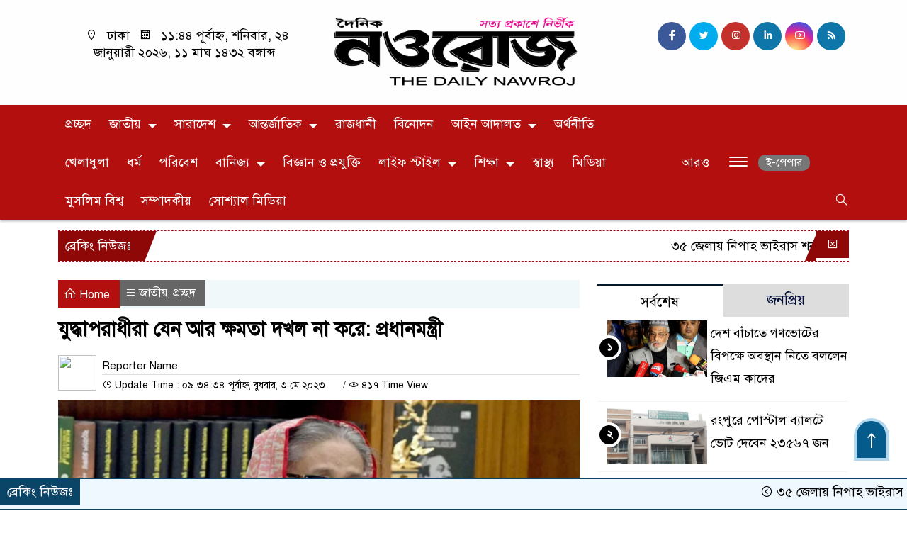

--- FILE ---
content_type: text/html; charset=UTF-8
request_url: https://nawroj.com.bd/%E0%A6%AF%E0%A7%81%E0%A6%A6%E0%A7%8D%E0%A6%A7%E0%A6%BE%E0%A6%AA%E0%A6%B0%E0%A6%BE%E0%A6%A7%E0%A7%80%E0%A6%B0%E0%A6%BE-%E0%A6%AF%E0%A7%87%E0%A6%A8-%E0%A6%86%E0%A6%B0-%E0%A6%95%E0%A7%8D%E0%A6%B7/
body_size: 43298
content:

<!doctype html>
<html lang="en-US">
<head>
    
    <script async src="https://pagead2.googlesyndication.com/pagead/js/adsbygoogle.js?client=ca-pub-7122108470419809"
     crossorigin="anonymous"></script>
    
    
	<meta charset="UTF-8">
	<meta http-equiv="X-UA-Compatible" content="IE=edge">
	<meta name="viewport" content="width=device-width, initial-scale=1">
	<link rel="profile" href="https://themesbazar.com">
     
	<link rel="icon" href="https://nawroj.com.bd/wp-content/uploads/2023/04/LOGO-NAWROJ-2022-icon.png" type="image/x-icon" />
	<link rel="shortcut icon" href="https://nawroj.com.bd/wp-content/uploads/2023/04/LOGO-NAWROJ-2022-icon.png" type="image/x-icon" />  
	


						

	 	<meta property="og:title" content="যুদ্ধাপরাধীরা যেন আর ক্ষমতা দখল না করে: প্রধানমন্ত্রী "দৈনিক নওরোজ"" /> 
	<meta property="og:description" content="" />  
	<meta property="og:image" content="https://nawroj.com.bd/wp-content/uploads/2023/05/pm1.jpg" /> 
	<meta property="og:video" content="" /> 
	<meta property="og:video:width" content="700" />  
	<meta property="og:video:height" content="400" />  
	<meta property="og:video:type" content="application/x-shockwave-flash" />
	<meta property="og:type" content="article" />
	<meta property="fb:app_id" content="" />
	<meta property="fb:pages" content="495075020592531" />
		
	






						
	
	<meta name="keywords" content="" />
	<meta name="description" content="" />
		
		






	
	<style>
.header {
	padding: 20px 0;
	background: #FFFEFE;
	color: #000000;
}

.header2 {
	padding: 5px 0 20px;
	background: #FFFEFE;
	color: #000000;
}

.scroll3-left {
	position: absolute;
	width: auto;
	padding: 9px 20px 9px 10px;
	font-size: 18px;
	background-color: #8E0808;
	color: #fff;
	font-weight: 400;
	line-height: 24px;
	z-index: 9;
}

.scroll3-right {
	height: 42px;
	width: 100%;
	line-height: 42px;
	background: transparent;
}

.scroll3-right a {
	font-size: 18px;
	color: #000000;
	font-weight: 400;
	margin-right: 12px;
	display: inline-block;
}

.scroll3-right i {
	color: #012f4a;
}


.footer-area {
	background: #000000;
	color: #ffffff;
	padding: 40px 0 20px;
	margin-top: 40px;
}

.footerMenu-content a {
	color: #ffffff;
}

.drak-bg {
	background: #000000;
	padding: 20px;
	position: relative;
	height: 100%;
}

.drak-bg a {
	color: #ffffff;
}

.section-four {
	background: #222222;
	margin: 0 0 30px;
}

.dark-title2 a {
	font-size: 18px;
	color: #000000;
	padding: 5px 10px 8px;
	display: inline-block;
	transition: .5s all;
}

.photoCaption a {
	color: #ffffff;
	font-size: 20px;
	padding: 10px;
	display: inline-block;
	font-style: italic;
}


#recentPopular-tab .nav-link {
	display: block;
	color: #000000;
	padding: 10px 10px;
	text-decoration: none;
	transition: color .15s ease-in-out,background-color .15s ease-in-out,border-color .15s ease-in-out;
	text-align: center;
	background: #DDDDDD !important;
	border-top: 3px solid #01284f !important;
	font-size: 20px;
	margin: 0;
}

#recentPopular-tab .nav-link.active {
	color: #ffffff;
	font-size: 20px;
	background: #B30F0F !important;
	border-top: 3px solid #0f72ac;
}



.tab_hadding a{
	color: #000000 !important;
	font-size: 18px !important;
    font-weight:400;
	display: inherit;
    text-decoration:none;
    -webkit-transition:.8s all;
    -o-transition:.8s all;
    transition:.8s all;
}

.secGllary-title a {
	font-size:  24px;
	color: #ffffff;
	display: inline-block;
	transition: .8s all;
}

.secOne_title a {
	color: #000000;
	font-size: 20px;
	display: inline-block;
	transition: .5s all;
}

.sitbar-title a {
	color: #000000;
	font-size: 20px;
	transition: .5s all;
}

.sitbar-title2 a {
	color: #000000;
	font-size: 18px;
	transition: .5s all;
	display: inherit;
}

.sitebar-catWrpp {
	box-shadow: 0 0 10px #efefef;
	padding: 5px;
	border: 4px solid #055b8c;
	margin-bottom: 13px;
	border-radius: 5px;
	background: #F6FAFD;
}

.secTwo-title a {
	color: #000000;
	font-size: 22px;
	font-weight: 400;
	transition: .5s all;
}

.secTwo-title2 a {
	color: #000000;
	font-size: 20px;
	transition: .5s all;
}

.secThree-title a {
	color: #000000;
	font-size: 20px;
	transition: .5s all;
}

.secThree-title2 a {
	color: #000000;
	font-size: 18px;
	transition: .5s all;
}

.secFive-title a {
	color: #000000;
	font-size: 20px;
	display: inline-block;
	transition: .5s all;
}

.secSix-title a {
	color: #ffffff;
	font-size: 20px;
	display: inline-block;
	transition: .5s all;
	
}

.secSeven-title2 a {
	color: #000000;
	font-size: 18px;
	display: inline-block;
	transition: .5s all;
}



</style>	<style>

body {
    font-size: 18px !important;

	color: #000000 !important;

	font-family: SolaimanLipiNormal !important;

    background: #ffffff !important;



}

a:hover {
    color: #014F06;
}


.sticky {
	
		position: fixed !important;
	
	width: 100%;

	top: 0;

	left: 0;

	z-index: 9;

	-webkit-transition: .8s all;

	-o-transition: .8s all;

	transition: .8s all;

	z-index: 9999;

}

.menu-section {
	background: #B30F0F;
	-webkit-box-shadow: 0 0 6px rgba(0,0,0,0.3);
	box-shadow: 0 2px 3px rgba(0,0,0,0.3);
	margin-bottom: 15px;
	position: relative;
}

.stellarnav { position: relative; width: 100%; z-index: 9900; line-height: normal; font-weight: normal; font-size: 18px;}

.stellarnav.dark .active {
	background: #012E48;
}

.stellarnav.dark .current-menu-item {
	background: #012E48;
}

.stellarnav.dark .current-menu-item a {
	color : #fff;
}

.stellarnav.dark ul ul {
	background: #B30F0F;
}

.stellarnav.dark li a {
	color : #fff;
}
.stellarnav.dark li a:hover {
	background: #012E48;
}
.stellarnav.dark a {
	color : #fff;
}

.stellarnav > ul > li > a {
	font-weight: normal;
	border-bottom: none;
}

.stellarnav li a {
	padding : 15px 10px 15px 10px;
	display: block;
	text-decoration: none;
	color: #000;
	font-weight: 600;
	/* text-transform: uppercase; */
	box-sizing: border-box;
	-webkit-transition: all .3s ease-out;
	-moz-transition: all .3s ease-out;
	transition: all .3s ease-out;
}


 .footer-scrool {
	position: fixed;
	background: #F0F8FF;
	color: #000000;
	z-index: 99;
	overflow: hidden;
	bottom: 0;
	left: 0;
	right: 0;
	border-top: 2px solid #0a4466;
	border-bottom: 2px solid #0a4466;
}

.footer-scrool-1 {
	float: left;
	width: auto;
	background: #0A4466;
	padding: 6px 10px;
	font-size: 18px;
	color: #ffffff;
	position: absolute;
	z-index: 99;
}
.footer-scrool-2 {
	padding: 6px;
	font-size: 18px;
}

.footer-scrool-2 a {
	color: #000000;
    text-decoration: none;
}




.widget_area{
	margin-top : 5px;
	margin-bottom : 5px;
}

.widget_area h3 {
	background: ;
	text-align : left;

	padding: 10px 6px;

	font-size: ;

	color: ;

	border-left: 5px solid ;

	margin-bottom: 10px;
}
 
 .single-page-subTitle {
	font-size: 24px;
	color: #00315e;
	margin-top: 19px;
	line-height : auto;
}

.single-page-title {
	font-size: 28px;
	margin-bottom: 17px;
	font-weight: 600;
	color: #000000;
	margin-top: 11px;
	line-height : auto;
}
 
 
 .related-title a {
	font-size: 20px;
	color: #000000;
	text-decoration: none;
    transition: .5s all;
}
 

#singlePopular-tab .nav-link.active {
	color:  #000000 !important;
	background: #FFFFFF !important;
	font-size: 20px !important;
	border-top: 3px solid #01192f;
}

#singlePopular-tab .nav-link {
	display: block;
	color: #000D39 !important;
	padding: 10px 10px;
	text-decoration: none;
	transition: color .15s ease-in-out,background-color .15s ease-in-out,border-color .15s ease-in-out;
	text-align: center;
	background: #DDDDDD !important;
	border-top: 3px solid #8b1010;
	font-size: 20px !important;
	margin: 0;

}

.singleTab_hadding a{
    font-size:18px !important;
    font-weight:400;
    line-height:auto;
    color:#000000 !important;
    text-decoration:none;
    -webkit-transition:.8s all;
    -o-transition:.8s all;
    transition:.8s all;
}


#archivePopular-tab .nav-link.active {
	font-size:20px !important;
	color: #000000 !important;
	background: #FFFFFF !important;
	border-top: 3px solid #01192f;
}


#archivePopular-tab .nav-link {
	display: block;
	color: #000D39 !important;
	padding: 10px 10px;
	text-decoration: none;
	transition: color .15s ease-in-out,background-color .15s ease-in-out,border-color .15s ease-in-out;
	text-align: center;
	background: #DDDDDD !important;
	border-top: 3px solid #8b1010;
	font-size:20px !important;
	margin: 0;

}

.archiveTab_hadding a {
	font-size:18px !important;
	font-weight: 400;
	line-height: auto;
	color: #000000 !important;
	text-decoration: none;
	-webkit-transition: .8s all;
	-o-transition: .8s all;
	transition: .8s all;
}

.archive1-title a {
	display : inline-block;
	font-size: 23px !important;
	color: #000000 !important;
	text-decoration: none;
	transition: .8s all;
}

.archive1-title2 a {
	font-size: 20px !important;
	color: #000000 !important;
	text-decoration: none;
	display : inline-block;
	font-weight: 400;
	
}

.archive-p-title a {
	font-size: 23px !important;
	text-decoration: none;
	color: #000000 !important;
	font-weight: 500;
    transition: .5s all;
}


.photo-page-title a {
	font-size: 20px !important;
	color: #000000 !important;
	transition: .5s all;
}


.photo-latest-title a {
	font-size: 18px;
	color: #000000;
	transition: .5s all;
	font-weight: normal;
}


.scrollToTop {

	width: 50px !important;
	height: 60px;

	background: #B3D7EC;

	position: fixed;

	right: 25px;
	bottom: 70px;

	z-index: 9999;

	border-radius: 50px 50px 0px 0px;

}



.scrollToTop i {

	font-size: 28px;

	color: #ffffff;

	font-weight: 600;

	top: 4px;

	display: block;

	position: absolute;

	right: 5px;

	background: #055B8C;

	width: 41px;
	height: 52px;

	border-radius: 50px 50px 0px 0px;

	line-height: 55px;

	text-align: center;

}




.themesBazar_cat01 {
	background: #EFF3F6;
	color: #000000;
	font-size: 20px;
	padding: 10px 8px;
	margin-bottom: 10px;
	border-left: 4px solid #B30F0F;
}
.themesBazar_cat01 a {
	color: #000000;
	transition: .5 all;
}
.themesBazar_cat01 > span {
	float: right;
}
.themesBazar_cat01 > span > a {
	background: transparent;
	font-size: 90%;
}
.themesBazar_cat01 a:hover {
	opacity: .9;
}

.themesBazar_cat02 {
	background: #EFF3F6;
	color: #000000;
	font-size: 20px;
	padding: 10px 8px;
	margin-bottom: 10px;
	border-left: 4px solid #0B3262;
}
.themesBazar_cat02 a {
	color: #000000;
	transition: .5 all;
}




.themesBazar_cat03 {
	display: block;
	margin-bottom: 7px;
	background-color: #E7F0F7;
	font-size: 20px;
}
.themesBazar_cat03 a {
	background: #01284E;
	color: #ffffff;
	padding: 10px 8px;
	position: relative;
	display: inline-block;
	transition: .5s all;
}
.themesBazar_cat03 > a::after {
	left: 100%;
	height: 0;
	width: 7px;
	position: absolute;
	top: 0;
	content: "";
	pointer-events: none;
	margin-left: 0;
	margin-top: 0;
	border-top: 44px solid #01284E;
	border-right: 8px solid transparent;
}
.themesBazar_cat03 > span {
	float: right;
	margin-top: 3px;
}
.themesBazar_cat03 > span > a {
	background: transparent;
	font-size: 90%;
	color: #01284E;
}




.themesBazar_cat04 {
	display: block;
	margin-bottom: 7px;
	background-color: #E7F0F7;
	font-size: 20px;
}
.themesBazar_cat04 a {
	background: #01284E;
	color: #ffffff;
	padding: 10px 8px;
	position: relative;
	display: inline-block;
	transition: .5s all;
}
.themesBazar_cat04 > a::after {
	left: 100%;
	height: 0;
	width: 7px;
	position: absolute;
	top: 0;
	content: "";
	pointer-events: none;
	margin-left: 0;
	margin-top: 0;
	border-top: 44px solid #01284E;
	border-right: 8px solid transparent;
}





.themesBazar_cat05 {
	position: relative;
	overflow: hidden;
	color: #000000;
	font-size: 20px;
}

.themesBazar_cat05 a {
	color: #000000;
	padding: 0 10px 0 0;
	margin: 12px 0;
	display: inline-block;
	transition: .5s all;	

}
.themesBazar_cat05 .catBar::before {
	position: absolute;
	content: '';
	width: 100%;
	border-top: 5px solid #DADADA;
	top: 19px;
	display: inline-block;
	vertical-align: bottom;
}

.themesBazar_cat05 .catBar::after {
	position: absolute;
	content: '';
	width: 100%;
	border-top: 5px solid #DADADA;
	top: 26px;
	display: inline-block;
	vertical-align: bottom;
}




.themesBazar_cat06 {
	background: #052D51;
	color: #ffffff;
	font-size: 20px;
	text-align : left;
	padding: 10px 6px;	
	border-radius: 5px 5px 0 0;
}

.themesBazar_cat06 a{
	color: #ffffff;
	display: inline-block;
	width: 100%;
	transition: .5s all;
}


.themesBazar_cat07 {
	color: #ffffff;
	font-size: 20px;
	margin-bottom: 15px;
	background-color: #FBF8F8;
	border-bottom: 2px solid #01284F;
	border-top: 1px solid #EDE9E9;
}

.themesBazar_cat07 a {
	background: #01284F;
	color: #ffffff;
	padding: 10px 8px;
	position: relative;
	display: inline-block;
	transition: .5s all;

}

.themesBazar_cat07 > a::after {
	left: 100%;
	height: 0;
	width: 7px;
	position: absolute;
	top: 0;
	content: "";
	pointer-events: none;
	margin-left: 0;
	margin-top: 0;
	border-bottom: 47px solid #01284F;
	border-right: 30px solid transparent;
}





.themesBazar_cat08 {
	color: #ffffff;
	font-size: 20px;
	margin-bottom: 15px;
	background-color: #FBF8F8;
	border-bottom: 2px solid #01284F;
	border-top: 1px solid #EDE9E9;
}

.themesBazar_cat08 a {
	background: #01284F;
	color: #ffffff;
	padding: 10px 8px;
	position: relative;
	display: inline-block;
	transition: .5s all;

}

.themesBazar_cat08 > a::after {
	left: 100%;
	height: 0;
	width: 7px;
	position: absolute;
	top: 0;
	content: "";
	pointer-events: none;
	margin-left: 0;
	margin-top: 0;
	border-bottom: 47px solid #01284F;
	border-right: 30px solid transparent;
}
.themesBazar_cat08 > span {
	float: right;
}

.themesBazar_cat08 > span > a {
	background: transparent;
	font-size: 90%;
	color: #01284F;
}




.themesBazar_cat09 {
	color: #000000;
	font-size: 20px;
	padding:  10px 8px;
	border-bottom: 5px solid #c9c3c3;
	margin-top: 10px;
	margin-bottom: 8px;
	background: #EFF3F6;
}

.themesBazar_cat09 a {
	color: #000000;
}

.themesBazar_cat09 span {
	border-bottom: 5px solid #e80212;
	padding: 10px 8px;
	margin-left: -8px;
}





.themesBazar_cat10 {
	display: block;
	font-size: 20px;
	color: #ffffff;
	margin-bottom: 15px;
	background: #F3F6F9;
	border-bottom: 3px solid #01284F;
}

.themesBazar_cat10 > a {
	background: #01284F;
	color: #ffffff;
	padding: 10px 8px;
	display: inline-block;

}

.themesBazar_cat10 > span > a {
	background: transparent;
	font-size: 90%;
	color: #01284F;
}

.themesBazar_cat10 > span {
	float: right;
	margin-top: 12px;
	padding-right: 7px;
}




.themesBazar_widget h3 {
	background: #EFF3F6;
	color: #000000;
	font-size: 20px;
	text-align : left;
	padding: 10px 8px;
	margin-bottom: 10px;
	border-left: 4px solid #B30F0F;
}
	
	



.themesBazar_cat04 a {
    background: #B30F0F;
    
}
.themesBazar_cat04 > a::after {
    border-top: 44px solid #7a0101;

}
.sitebar-catWrpp {

    border: 3px solid #B30F0F;
  }
#recentPopular-tab .nav-link {

	border-top: 3px solid #7a0101 !important;

}
</style>		<meta name='robots' content='index, follow, max-image-preview:large, max-snippet:-1, max-video-preview:-1' />

	<!-- This site is optimized with the Yoast SEO plugin v26.8 - https://yoast.com/product/yoast-seo-wordpress/ -->
	<title>যুদ্ধাপরাধীরা যেন আর ক্ষমতা দখল না করে: প্রধানমন্ত্রী - নওরোজ</title>
	<link rel="canonical" href="https://nawroj.com.bd/যুদ্ধাপরাধীরা-যেন-আর-ক্ষ/" />
	<meta property="og:locale" content="en_US" />
	<meta property="og:type" content="article" />
	<meta property="og:title" content="যুদ্ধাপরাধীরা যেন আর ক্ষমতা দখল না করে: প্রধানমন্ত্রী - নওরোজ" />
	<meta property="og:description" content="প্রধানমন্ত্রী শেখ হাসিনা বিএনপি ও জামায়াতকে অগ্নিসন্ত্রাসী আখ্যায়িত করে তাদের পুনরায় ক্ষমতায় আসতে না দেওয়ার জন্য জনগণের প্রতি তার আহ্বান পুনর্ব্যক্ত করেছেন। তিনি বলেন, ‘অগ্নিসন্ত্রাসী বিএনপি-জামায়াত জোট, খুনি, স্বাধীনতাবিরোধী শক্তি ও যুদ্ধাপরাধীরা যেন এ দেশে (বাংলাদেশে) আর ক্ষমতায় আসতে না পারে।’ মঙ্গলবার যুক্তরাষ্ট্রে রিজ কার্লটন হোটেলে আয়োজিত এক নাগরিক সংবর্ধনা অনুষ্ঠানে প্রধানমন্ত্রী এ কথা বলেন। [&hellip;]" />
	<meta property="og:url" content="https://nawroj.com.bd/যুদ্ধাপরাধীরা-যেন-আর-ক্ষ/" />
	<meta property="og:site_name" content="নওরোজ" />
	<meta property="article:publisher" content="https://www.facebook.com/DailyNawroj" />
	<meta property="article:published_time" content="2023-05-03T09:34:34+00:00" />
	<meta property="article:modified_time" content="2023-05-03T09:35:30+00:00" />
	<meta property="og:image" content="https://nawroj.com.bd/wp-content/uploads/2023/05/pm1.jpg" />
	<meta property="og:image:width" content="725" />
	<meta property="og:image:height" content="425" />
	<meta property="og:image:type" content="image/jpeg" />
	<meta name="author" content="Arif Haq Novel" />
	<meta name="twitter:card" content="summary_large_image" />
	<meta name="twitter:label1" content="Written by" />
	<meta name="twitter:data1" content="Arif Haq Novel" />
	<script type="application/ld+json" class="yoast-schema-graph">{"@context":"https://schema.org","@graph":[{"@type":"Article","@id":"https://nawroj.com.bd/%e0%a6%af%e0%a7%81%e0%a6%a6%e0%a7%8d%e0%a6%a7%e0%a6%be%e0%a6%aa%e0%a6%b0%e0%a6%be%e0%a6%a7%e0%a7%80%e0%a6%b0%e0%a6%be-%e0%a6%af%e0%a7%87%e0%a6%a8-%e0%a6%86%e0%a6%b0-%e0%a6%95%e0%a7%8d%e0%a6%b7/#article","isPartOf":{"@id":"https://nawroj.com.bd/%e0%a6%af%e0%a7%81%e0%a6%a6%e0%a7%8d%e0%a6%a7%e0%a6%be%e0%a6%aa%e0%a6%b0%e0%a6%be%e0%a6%a7%e0%a7%80%e0%a6%b0%e0%a6%be-%e0%a6%af%e0%a7%87%e0%a6%a8-%e0%a6%86%e0%a6%b0-%e0%a6%95%e0%a7%8d%e0%a6%b7/"},"author":{"name":"Arif Haq Novel","@id":"https://nawroj.com.bd/#/schema/person/12b74055ee60a5c4c849cb9a16c2fbab"},"headline":"যুদ্ধাপরাধীরা যেন আর ক্ষমতা দখল না করে: প্রধানমন্ত্রী","datePublished":"2023-05-03T09:34:34+00:00","dateModified":"2023-05-03T09:35:30+00:00","mainEntityOfPage":{"@id":"https://nawroj.com.bd/%e0%a6%af%e0%a7%81%e0%a6%a6%e0%a7%8d%e0%a6%a7%e0%a6%be%e0%a6%aa%e0%a6%b0%e0%a6%be%e0%a6%a7%e0%a7%80%e0%a6%b0%e0%a6%be-%e0%a6%af%e0%a7%87%e0%a6%a8-%e0%a6%86%e0%a6%b0-%e0%a6%95%e0%a7%8d%e0%a6%b7/"},"wordCount":5,"commentCount":0,"publisher":{"@id":"https://nawroj.com.bd/#organization"},"image":{"@id":"https://nawroj.com.bd/%e0%a6%af%e0%a7%81%e0%a6%a6%e0%a7%8d%e0%a6%a7%e0%a6%be%e0%a6%aa%e0%a6%b0%e0%a6%be%e0%a6%a7%e0%a7%80%e0%a6%b0%e0%a6%be-%e0%a6%af%e0%a7%87%e0%a6%a8-%e0%a6%86%e0%a6%b0-%e0%a6%95%e0%a7%8d%e0%a6%b7/#primaryimage"},"thumbnailUrl":"https://nawroj.com.bd/wp-content/uploads/2023/05/pm1.jpg","keywords":["অগ্নিসন্ত্রাসী","জামায়াত","প্রধানমন্ত্রী","বিএনপি","বিশ্বব্যাংক","শেখ হাসিনা"],"articleSection":["জাতীয়","প্রচ্ছদ"],"inLanguage":"en-US","potentialAction":[{"@type":"CommentAction","name":"Comment","target":["https://nawroj.com.bd/%e0%a6%af%e0%a7%81%e0%a6%a6%e0%a7%8d%e0%a6%a7%e0%a6%be%e0%a6%aa%e0%a6%b0%e0%a6%be%e0%a6%a7%e0%a7%80%e0%a6%b0%e0%a6%be-%e0%a6%af%e0%a7%87%e0%a6%a8-%e0%a6%86%e0%a6%b0-%e0%a6%95%e0%a7%8d%e0%a6%b7/#respond"]}]},{"@type":"WebPage","@id":"https://nawroj.com.bd/%e0%a6%af%e0%a7%81%e0%a6%a6%e0%a7%8d%e0%a6%a7%e0%a6%be%e0%a6%aa%e0%a6%b0%e0%a6%be%e0%a6%a7%e0%a7%80%e0%a6%b0%e0%a6%be-%e0%a6%af%e0%a7%87%e0%a6%a8-%e0%a6%86%e0%a6%b0-%e0%a6%95%e0%a7%8d%e0%a6%b7/","url":"https://nawroj.com.bd/%e0%a6%af%e0%a7%81%e0%a6%a6%e0%a7%8d%e0%a6%a7%e0%a6%be%e0%a6%aa%e0%a6%b0%e0%a6%be%e0%a6%a7%e0%a7%80%e0%a6%b0%e0%a6%be-%e0%a6%af%e0%a7%87%e0%a6%a8-%e0%a6%86%e0%a6%b0-%e0%a6%95%e0%a7%8d%e0%a6%b7/","name":"যুদ্ধাপরাধীরা যেন আর ক্ষমতা দখল না করে: প্রধানমন্ত্রী - নওরোজ","isPartOf":{"@id":"https://nawroj.com.bd/#website"},"primaryImageOfPage":{"@id":"https://nawroj.com.bd/%e0%a6%af%e0%a7%81%e0%a6%a6%e0%a7%8d%e0%a6%a7%e0%a6%be%e0%a6%aa%e0%a6%b0%e0%a6%be%e0%a6%a7%e0%a7%80%e0%a6%b0%e0%a6%be-%e0%a6%af%e0%a7%87%e0%a6%a8-%e0%a6%86%e0%a6%b0-%e0%a6%95%e0%a7%8d%e0%a6%b7/#primaryimage"},"image":{"@id":"https://nawroj.com.bd/%e0%a6%af%e0%a7%81%e0%a6%a6%e0%a7%8d%e0%a6%a7%e0%a6%be%e0%a6%aa%e0%a6%b0%e0%a6%be%e0%a6%a7%e0%a7%80%e0%a6%b0%e0%a6%be-%e0%a6%af%e0%a7%87%e0%a6%a8-%e0%a6%86%e0%a6%b0-%e0%a6%95%e0%a7%8d%e0%a6%b7/#primaryimage"},"thumbnailUrl":"https://nawroj.com.bd/wp-content/uploads/2023/05/pm1.jpg","datePublished":"2023-05-03T09:34:34+00:00","dateModified":"2023-05-03T09:35:30+00:00","breadcrumb":{"@id":"https://nawroj.com.bd/%e0%a6%af%e0%a7%81%e0%a6%a6%e0%a7%8d%e0%a6%a7%e0%a6%be%e0%a6%aa%e0%a6%b0%e0%a6%be%e0%a6%a7%e0%a7%80%e0%a6%b0%e0%a6%be-%e0%a6%af%e0%a7%87%e0%a6%a8-%e0%a6%86%e0%a6%b0-%e0%a6%95%e0%a7%8d%e0%a6%b7/#breadcrumb"},"inLanguage":"en-US","potentialAction":[{"@type":"ReadAction","target":["https://nawroj.com.bd/%e0%a6%af%e0%a7%81%e0%a6%a6%e0%a7%8d%e0%a6%a7%e0%a6%be%e0%a6%aa%e0%a6%b0%e0%a6%be%e0%a6%a7%e0%a7%80%e0%a6%b0%e0%a6%be-%e0%a6%af%e0%a7%87%e0%a6%a8-%e0%a6%86%e0%a6%b0-%e0%a6%95%e0%a7%8d%e0%a6%b7/"]}]},{"@type":"ImageObject","inLanguage":"en-US","@id":"https://nawroj.com.bd/%e0%a6%af%e0%a7%81%e0%a6%a6%e0%a7%8d%e0%a6%a7%e0%a6%be%e0%a6%aa%e0%a6%b0%e0%a6%be%e0%a6%a7%e0%a7%80%e0%a6%b0%e0%a6%be-%e0%a6%af%e0%a7%87%e0%a6%a8-%e0%a6%86%e0%a6%b0-%e0%a6%95%e0%a7%8d%e0%a6%b7/#primaryimage","url":"https://nawroj.com.bd/wp-content/uploads/2023/05/pm1.jpg","contentUrl":"https://nawroj.com.bd/wp-content/uploads/2023/05/pm1.jpg","width":725,"height":425},{"@type":"BreadcrumbList","@id":"https://nawroj.com.bd/%e0%a6%af%e0%a7%81%e0%a6%a6%e0%a7%8d%e0%a6%a7%e0%a6%be%e0%a6%aa%e0%a6%b0%e0%a6%be%e0%a6%a7%e0%a7%80%e0%a6%b0%e0%a6%be-%e0%a6%af%e0%a7%87%e0%a6%a8-%e0%a6%86%e0%a6%b0-%e0%a6%95%e0%a7%8d%e0%a6%b7/#breadcrumb","itemListElement":[{"@type":"ListItem","position":1,"name":"Home","item":"https://nawroj.com.bd/"},{"@type":"ListItem","position":2,"name":"যুদ্ধাপরাধীরা যেন আর ক্ষমতা দখল না করে: প্রধানমন্ত্রী"}]},{"@type":"WebSite","@id":"https://nawroj.com.bd/#website","url":"https://nawroj.com.bd/","name":"নওরোজ","description":"সত্য প্রকাশে নির্ভীক","publisher":{"@id":"https://nawroj.com.bd/#organization"},"potentialAction":[{"@type":"SearchAction","target":{"@type":"EntryPoint","urlTemplate":"https://nawroj.com.bd/?s={search_term_string}"},"query-input":{"@type":"PropertyValueSpecification","valueRequired":true,"valueName":"search_term_string"}}],"inLanguage":"en-US"},{"@type":"Organization","@id":"https://nawroj.com.bd/#organization","name":"The Daily Nawroj","url":"https://nawroj.com.bd/","logo":{"@type":"ImageObject","inLanguage":"en-US","@id":"https://nawroj.com.bd/#/schema/logo/image/","url":"https://nawroj.com.bd/wp-content/uploads/2023/05/logo1.png","contentUrl":"https://nawroj.com.bd/wp-content/uploads/2023/05/logo1.png","width":473,"height":144,"caption":"The Daily Nawroj"},"image":{"@id":"https://nawroj.com.bd/#/schema/logo/image/"},"sameAs":["https://www.facebook.com/DailyNawroj"]},{"@type":"Person","@id":"https://nawroj.com.bd/#/schema/person/12b74055ee60a5c4c849cb9a16c2fbab","name":"Arif Haq Novel","image":{"@type":"ImageObject","inLanguage":"en-US","@id":"https://nawroj.com.bd/#/schema/person/image/","url":"https://secure.gravatar.com/avatar/ee97ac3f84cc208a105da6e0e35be3d9b96c0f5742678d0dc1e39fccc578227d?s=96&d=mm&r=g","contentUrl":"https://secure.gravatar.com/avatar/ee97ac3f84cc208a105da6e0e35be3d9b96c0f5742678d0dc1e39fccc578227d?s=96&d=mm&r=g","caption":"Arif Haq Novel"},"url":"https://nawroj.com.bd/author/user01/"}]}</script>
	<!-- / Yoast SEO plugin. -->


<link rel='dns-prefetch' href='//cdn.canvasjs.com' />
<link rel="alternate" type="application/rss+xml" title="নওরোজ &raquo; Feed" href="https://nawroj.com.bd/feed/" />
<link rel="alternate" type="application/rss+xml" title="নওরোজ &raquo; Comments Feed" href="https://nawroj.com.bd/comments/feed/" />
<link rel="alternate" type="application/rss+xml" title="নওরোজ &raquo; যুদ্ধাপরাধীরা যেন আর ক্ষমতা দখল না করে: প্রধানমন্ত্রী Comments Feed" href="https://nawroj.com.bd/%e0%a6%af%e0%a7%81%e0%a6%a6%e0%a7%8d%e0%a6%a7%e0%a6%be%e0%a6%aa%e0%a6%b0%e0%a6%be%e0%a6%a7%e0%a7%80%e0%a6%b0%e0%a6%be-%e0%a6%af%e0%a7%87%e0%a6%a8-%e0%a6%86%e0%a6%b0-%e0%a6%95%e0%a7%8d%e0%a6%b7/feed/" />
<link rel="alternate" title="oEmbed (JSON)" type="application/json+oembed" href="https://nawroj.com.bd/wp-json/oembed/1.0/embed?url=https%3A%2F%2Fnawroj.com.bd%2F%25e0%25a6%25af%25e0%25a7%2581%25e0%25a6%25a6%25e0%25a7%258d%25e0%25a6%25a7%25e0%25a6%25be%25e0%25a6%25aa%25e0%25a6%25b0%25e0%25a6%25be%25e0%25a6%25a7%25e0%25a7%2580%25e0%25a6%25b0%25e0%25a6%25be-%25e0%25a6%25af%25e0%25a7%2587%25e0%25a6%25a8-%25e0%25a6%2586%25e0%25a6%25b0-%25e0%25a6%2595%25e0%25a7%258d%25e0%25a6%25b7%2F" />
<link rel="alternate" title="oEmbed (XML)" type="text/xml+oembed" href="https://nawroj.com.bd/wp-json/oembed/1.0/embed?url=https%3A%2F%2Fnawroj.com.bd%2F%25e0%25a6%25af%25e0%25a7%2581%25e0%25a6%25a6%25e0%25a7%258d%25e0%25a6%25a7%25e0%25a6%25be%25e0%25a6%25aa%25e0%25a6%25b0%25e0%25a6%25be%25e0%25a6%25a7%25e0%25a7%2580%25e0%25a6%25b0%25e0%25a6%25be-%25e0%25a6%25af%25e0%25a7%2587%25e0%25a6%25a8-%25e0%25a6%2586%25e0%25a6%25b0-%25e0%25a6%2595%25e0%25a7%258d%25e0%25a6%25b7%2F&#038;format=xml" />
<style id='wp-img-auto-sizes-contain-inline-css'>
img:is([sizes=auto i],[sizes^="auto," i]){contain-intrinsic-size:3000px 1500px}
/*# sourceURL=wp-img-auto-sizes-contain-inline-css */
</style>
<style id='wp-emoji-styles-inline-css'>

	img.wp-smiley, img.emoji {
		display: inline !important;
		border: none !important;
		box-shadow: none !important;
		height: 1em !important;
		width: 1em !important;
		margin: 0 0.07em !important;
		vertical-align: -0.1em !important;
		background: none !important;
		padding: 0 !important;
	}
/*# sourceURL=wp-emoji-styles-inline-css */
</style>
<style id='wp-block-library-inline-css'>
:root{--wp-block-synced-color:#7a00df;--wp-block-synced-color--rgb:122,0,223;--wp-bound-block-color:var(--wp-block-synced-color);--wp-editor-canvas-background:#ddd;--wp-admin-theme-color:#007cba;--wp-admin-theme-color--rgb:0,124,186;--wp-admin-theme-color-darker-10:#006ba1;--wp-admin-theme-color-darker-10--rgb:0,107,160.5;--wp-admin-theme-color-darker-20:#005a87;--wp-admin-theme-color-darker-20--rgb:0,90,135;--wp-admin-border-width-focus:2px}@media (min-resolution:192dpi){:root{--wp-admin-border-width-focus:1.5px}}.wp-element-button{cursor:pointer}:root .has-very-light-gray-background-color{background-color:#eee}:root .has-very-dark-gray-background-color{background-color:#313131}:root .has-very-light-gray-color{color:#eee}:root .has-very-dark-gray-color{color:#313131}:root .has-vivid-green-cyan-to-vivid-cyan-blue-gradient-background{background:linear-gradient(135deg,#00d084,#0693e3)}:root .has-purple-crush-gradient-background{background:linear-gradient(135deg,#34e2e4,#4721fb 50%,#ab1dfe)}:root .has-hazy-dawn-gradient-background{background:linear-gradient(135deg,#faaca8,#dad0ec)}:root .has-subdued-olive-gradient-background{background:linear-gradient(135deg,#fafae1,#67a671)}:root .has-atomic-cream-gradient-background{background:linear-gradient(135deg,#fdd79a,#004a59)}:root .has-nightshade-gradient-background{background:linear-gradient(135deg,#330968,#31cdcf)}:root .has-midnight-gradient-background{background:linear-gradient(135deg,#020381,#2874fc)}:root{--wp--preset--font-size--normal:16px;--wp--preset--font-size--huge:42px}.has-regular-font-size{font-size:1em}.has-larger-font-size{font-size:2.625em}.has-normal-font-size{font-size:var(--wp--preset--font-size--normal)}.has-huge-font-size{font-size:var(--wp--preset--font-size--huge)}.has-text-align-center{text-align:center}.has-text-align-left{text-align:left}.has-text-align-right{text-align:right}.has-fit-text{white-space:nowrap!important}#end-resizable-editor-section{display:none}.aligncenter{clear:both}.items-justified-left{justify-content:flex-start}.items-justified-center{justify-content:center}.items-justified-right{justify-content:flex-end}.items-justified-space-between{justify-content:space-between}.screen-reader-text{border:0;clip-path:inset(50%);height:1px;margin:-1px;overflow:hidden;padding:0;position:absolute;width:1px;word-wrap:normal!important}.screen-reader-text:focus{background-color:#ddd;clip-path:none;color:#444;display:block;font-size:1em;height:auto;left:5px;line-height:normal;padding:15px 23px 14px;text-decoration:none;top:5px;width:auto;z-index:100000}html :where(.has-border-color){border-style:solid}html :where([style*=border-top-color]){border-top-style:solid}html :where([style*=border-right-color]){border-right-style:solid}html :where([style*=border-bottom-color]){border-bottom-style:solid}html :where([style*=border-left-color]){border-left-style:solid}html :where([style*=border-width]){border-style:solid}html :where([style*=border-top-width]){border-top-style:solid}html :where([style*=border-right-width]){border-right-style:solid}html :where([style*=border-bottom-width]){border-bottom-style:solid}html :where([style*=border-left-width]){border-left-style:solid}html :where(img[class*=wp-image-]){height:auto;max-width:100%}:where(figure){margin:0 0 1em}html :where(.is-position-sticky){--wp-admin--admin-bar--position-offset:var(--wp-admin--admin-bar--height,0px)}@media screen and (max-width:600px){html :where(.is-position-sticky){--wp-admin--admin-bar--position-offset:0px}}
/*wp_block_styles_on_demand_placeholder:69745c24ea4cd*/
/*# sourceURL=wp-block-library-inline-css */
</style>
<style id='classic-theme-styles-inline-css'>
/*! This file is auto-generated */
.wp-block-button__link{color:#fff;background-color:#32373c;border-radius:9999px;box-shadow:none;text-decoration:none;padding:calc(.667em + 2px) calc(1.333em + 2px);font-size:1.125em}.wp-block-file__button{background:#32373c;color:#fff;text-decoration:none}
/*# sourceURL=/wp-includes/css/classic-themes.min.css */
</style>
<link rel='stylesheet' id='contact-form-7-css' href='https://nawroj.com.bd/wp-content/plugins/contact-form-7/includes/css/styles.css?ver=6.1.4' media='all' />
<link rel='stylesheet' id='dashicons-css' href='https://nawroj.com.bd/wp-includes/css/dashicons.min.css?ver=6.9' media='all' />
<link rel='stylesheet' id='rmp-menu-styles-css' href='https://nawroj.com.bd/wp-content/uploads/rmp-menu/css/rmp-menu.css?ver=14.16.24' media='all' />
<link rel='stylesheet' id='admin-bar-css' href='https://nawroj.com.bd/wp-includes/css/admin-bar.min.css?ver=6.9' media='all' />
<style id='admin-bar-inline-css'>

    .canvasjs-chart-credit{
        display: none !important;
    }
    #vtrtsFreeChart canvas {
    border-radius: 6px;
}

.vtrts-free-adminbar-weekly-title {
    font-weight: bold;
    font-size: 14px;
    color: #fff;
    margin-bottom: 6px;
}

        #wpadminbar #wp-admin-bar-vtrts_free_top_button .ab-icon:before {
            content: "\f185";
            color: #1DAE22;
            top: 3px;
        }
    #wp-admin-bar-vtrts_pro_top_button .ab-item {
        min-width: 180px;
    }
    .vtrts-free-adminbar-dropdown {
        min-width: 420px ;
        padding: 18px 18px 12px 18px;
        background: #23282d;
        color: #fff;
        border-radius: 8px;
        box-shadow: 0 4px 24px rgba(0,0,0,0.15);
        margin-top: 10px;
    }
    .vtrts-free-adminbar-grid {
        display: grid;
        grid-template-columns: 1fr 1fr;
        gap: 18px 18px; /* row-gap column-gap */
        margin-bottom: 18px;
    }
    .vtrts-free-adminbar-card {
        background: #2c3338;
        border-radius: 8px;
        padding: 18px 18px 12px 18px;
        box-shadow: 0 2px 8px rgba(0,0,0,0.07);
        display: flex;
        flex-direction: column;
        align-items: flex-start;
    }
    /* Extra margin for the right column */
    .vtrts-free-adminbar-card:nth-child(2),
    .vtrts-free-adminbar-card:nth-child(4) {
        margin-left: 10px !important;
        padding-left: 10px !important;
                padding-top: 6px !important;

        margin-right: 10px !important;
        padding-right : 10px !important;
        margin-top: 10px !important;
    }
    .vtrts-free-adminbar-card:nth-child(1),
    .vtrts-free-adminbar-card:nth-child(3) {
        margin-left: 10px !important;
        padding-left: 10px !important;
                padding-top: 6px !important;

        margin-top: 10px !important;
                padding-right : 10px !important;

    }
    /* Extra margin for the bottom row */
    .vtrts-free-adminbar-card:nth-child(3),
    .vtrts-free-adminbar-card:nth-child(4) {
        margin-top: 6px !important;
        padding-top: 6px !important;
        margin-top: 10px !important;
    }
    .vtrts-free-adminbar-card-title {
        font-size: 14px;
        font-weight: 800;
        margin-bottom: 6px;
        color: #fff;
    }
    .vtrts-free-adminbar-card-value {
        font-size: 22px;
        font-weight: bold;
        color: #1DAE22;
        margin-bottom: 4px;
    }
    .vtrts-free-adminbar-card-sub {
        font-size: 12px;
        color: #aaa;
    }
    .vtrts-free-adminbar-btn-wrap {
        text-align: center;
        margin-top: 8px;
    }

    #wp-admin-bar-vtrts_free_top_button .ab-item{
    min-width: 80px !important;
        padding: 0px !important;
    .vtrts-free-adminbar-btn {
        display: inline-block;
        background: #1DAE22;
        color: #fff !important;
        font-weight: bold;
        padding: 8px 28px;
        border-radius: 6px;
        text-decoration: none;
        font-size: 15px;
        transition: background 0.2s;
        margin-top: 8px;
    }
    .vtrts-free-adminbar-btn:hover {
        background: #15991b;
        color: #fff !important;
    }

    .vtrts-free-adminbar-dropdown-wrap { min-width: 0; padding: 0; }
    #wpadminbar #wp-admin-bar-vtrts_free_top_button .vtrts-free-adminbar-dropdown { display: none; position: absolute; left: 0; top: 100%; z-index: 99999; }
    #wpadminbar #wp-admin-bar-vtrts_free_top_button:hover .vtrts-free-adminbar-dropdown { display: block; }
    
        .ab-empty-item #wp-admin-bar-vtrts_free_top_button-default .ab-empty-item{
    height:0px !important;
    padding :0px !important;
     }
            #wpadminbar .quicklinks .ab-empty-item{
        padding:0px !important;
    }
    .vtrts-free-adminbar-dropdown {
    min-width: 420px;
    padding: 18px 18px 12px 18px;
    background: #23282d;
    color: #fff;
    border-radius: 12px; /* more rounded */
    box-shadow: 0 8px 32px rgba(0,0,0,0.25); /* deeper shadow */
    margin-top: 10px;
}

.vtrts-free-adminbar-btn-wrap {
    text-align: center;
    margin-top: 18px; /* more space above */
}

.vtrts-free-adminbar-btn {
    display: inline-block;
    background: #1DAE22;
    color: #fff !important;
    font-weight: bold;
    padding: 5px 22px;
    border-radius: 8px;
    text-decoration: none;
    font-size: 17px;
    transition: background 0.2s, box-shadow 0.2s;
    margin-top: 8px;
    box-shadow: 0 2px 8px rgba(29,174,34,0.15);
    text-align: center;
    line-height: 1.6;
    
}
.vtrts-free-adminbar-btn:hover {
    background: #15991b;
    color: #fff !important;
    box-shadow: 0 4px 16px rgba(29,174,34,0.25);
}
    


/*# sourceURL=admin-bar-inline-css */
</style>
<link rel='stylesheet' id='templatepro-style-css' href='https://nawroj.com.bd/wp-content/themes/template-pro/style.css?ver=1.0.0' media='all' />
<link rel='stylesheet' id='common-themesbazar-css' href='https://nawroj.com.bd/wp-content/themes/template-pro/assets/css/common-themesbazar.css?ver=1.0.0' media='all' />
<link rel='stylesheet' id='templatepro-lineawesome-css' href='https://nawroj.com.bd/wp-content/themes/template-pro/assets/css/line-awesome.min.css?ver=1.0.0' media='all' />
<link rel='stylesheet' id='templatepro-stellarnav-css' href='https://nawroj.com.bd/wp-content/themes/template-pro/assets/css/stellarnav.css?ver=1.0.0' media='all' />
<link rel='stylesheet' id='templatepro-jquery-css' href='https://nawroj.com.bd/wp-content/themes/template-pro/assets/css/jquery-ui.css?ver=1.0.0' media='all' />
<link rel='stylesheet' id='templatepro-magnific-css' href='https://nawroj.com.bd/wp-content/themes/template-pro/assets/css/magnific-popup.css?ver=1.0.0' media='all' />
<link rel='stylesheet' id='templatepro-carousel-css' href='https://nawroj.com.bd/wp-content/themes/template-pro/assets/css/owl.carousel.min.css?ver=1.0.0' media='all' />
<link rel='stylesheet' id='templatepro-responsive-css' href='https://nawroj.com.bd/wp-content/themes/template-pro/assets/css/responsive.css?ver=1.0.0' media='all' />
<link rel='stylesheet' id='templatepro-bootstrap-css' href='https://nawroj.com.bd/wp-content/themes/template-pro/assets/css/bootstrap.min.css?ver=1.0.0' media='all' />
<script id="ahc_front_js-js-extra">
var ahc_ajax_front = {"ajax_url":"https://nawroj.com.bd/wp-admin/admin-ajax.php","plugin_url":"https://nawroj.com.bd/wp-content/plugins/visitors-traffic-real-time-statistics/","page_id":"1126","page_title":"\u09af\u09c1\u09a6\u09cd\u09a7\u09be\u09aa\u09b0\u09be\u09a7\u09c0\u09b0\u09be \u09af\u09c7\u09a8 \u0986\u09b0 \u0995\u09cd\u09b7\u09ae\u09a4\u09be \u09a6\u0996\u09b2 \u09a8\u09be \u0995\u09b0\u09c7: \u09aa\u09cd\u09b0\u09a7\u09be\u09a8\u09ae\u09a8\u09cd\u09a4\u09cd\u09b0\u09c0","post_type":"post"};
//# sourceURL=ahc_front_js-js-extra
</script>
<script src="https://nawroj.com.bd/wp-content/plugins/visitors-traffic-real-time-statistics/js/front.js?ver=6.9" id="ahc_front_js-js"></script>
<script src="https://nawroj.com.bd/wp-includes/js/jquery/jquery.min.js?ver=3.7.1" id="jquery-core-js"></script>
<script src="https://nawroj.com.bd/wp-includes/js/jquery/jquery-migrate.min.js?ver=3.4.1" id="jquery-migrate-js"></script>
<link rel="https://api.w.org/" href="https://nawroj.com.bd/wp-json/" /><link rel="alternate" title="JSON" type="application/json" href="https://nawroj.com.bd/wp-json/wp/v2/posts/1126" /><link rel="EditURI" type="application/rsd+xml" title="RSD" href="https://nawroj.com.bd/xmlrpc.php?rsd" />
<meta name="generator" content="WordPress 6.9" />
<link rel='shortlink' href='https://nawroj.com.bd/?p=1126' />
<meta name="framework" content="Redux 4.3.7" /><link rel="icon" href="https://nawroj.com.bd/wp-content/uploads/2024/09/LOGO-NAWROJ-2022-icon.png" sizes="32x32" />
<link rel="icon" href="https://nawroj.com.bd/wp-content/uploads/2024/09/LOGO-NAWROJ-2022-icon.png" sizes="192x192" />
<link rel="apple-touch-icon" href="https://nawroj.com.bd/wp-content/uploads/2024/09/LOGO-NAWROJ-2022-icon.png" />
<meta name="msapplication-TileImage" content="https://nawroj.com.bd/wp-content/uploads/2024/09/LOGO-NAWROJ-2022-icon.png" />
		<style id="wp-custom-css">
			.menuIcon > span {
  
}

.footer-contentRight {
    text-align: left;
    font-size: 18px;
}
.menu-item-two ul li {
    width: 93px;
}
		</style>
		 
	
	






<style>
    .scroll-section3 {
  border-top: 1px dashed #a00c0c;
  border-bottom: 1px dashed #a00c0c;
}


#ticker_close {
  float: right;
  background: #8e0808;
  width: 46px;
  margin-top: -42px;
  padding: 7px 10px;
  color: #fff;
  cursor: pointer;
  text-align: center;
  position: relative;
  margin-left: 16px;
}


#ticker_close::after {
  display: inline-block;
  content: '';
  border-bottom: 38px solid #8e0808;
  border-left: 16px solid transparent;
  height: 0;
  width: 0;
  position: absolute;
  top: 4px;
  right: 100%;
}


.scroll3-left::after {
  display: inline-block;
  content: '';
  border-top: 40px solid #8e0808;
  border-right: 16px solid transparent;
  height: 0;
  width: 0;
  position: absolute;
  top: 0;
  left: 100%;
  z-index: 999;
}


.mobile-menu-menu{
    display:none;
}

@media only screen and (max-width: 767px){
    .date{
        font-size:16px;
    }
    .mobile-menu-menu{
        display:flex;
        right: 10px;
        top: 22%;
        position: absolute ;
    }
    
    
    
    .epaper-link{
  background: #777;
  font-weight: 700;
  color: #fff !important;
  font-size: 12px;
  padding: 1px 6px 0;
  border-radius: 8px;
  margin-left: 14px;
  line-height: 20px;
}


    .menu-home-icon{
  background: #777;
  font-weight: 700;
  color: #fff !important;
  font-size: 20px;
  padding: 1px 6px 0;
  border-radius: 8px;
  margin-left: 14px;
  line-height: 20px;
}


   .header-social{
       display:none;
   }
   
   .mobile_logo img{
       width: auto !important;
    height: 40px !important;
    position: static !important;
   }
   
   .mobile_logo{
       float:left;
   }
   
   .menu-section{
       background: #ececec;
        box-shadow: #3e3c3c 0px 6px 10px -5px;
   }
   
   .os-hide-mobile{
       display:none;
   }
   
   .stellarnav.mobile{
       margin-left: inherit !important;
   }
   
   .stellarnav.dark .menu-toggle span.bars span {
  background: #888 !important;
}

.stellarnav{
    display:none;
}

.mobilenav {
  margin-left: 12px;
}
   
}


.mobilenav .bars span {
  height: 3px;
  background: #888;
  display: block;
  width: 25px;
  margin-bottom: 4px;
  margin-top: 3px;
}

.rmp_menu_trigger{
    display:none !important;
}

.mobilenav i{
	display: none;
}
.iactive .bars{
	display: none
}
.iactive{
	background: #777;
	color: #fff;
	width: 25px;
	text-align: center;
	cursor: pointer;
}
.iactive i{
	display: inline-block
}


.menuclose {
  position: absolute;
  right: 10px;
  display: block;
  background: red;
  color: #fff;
  font-size: 24px;
  text-align: center;
  padding: 0px 4px;
  margin-top: 10px;
  cursor: pointer;
}


</style>


<script>
jQuery(document).ready(function(e){
    
    jQuery(".rmp-container").prepend('<span class="menuclose"><i class="las la-times"></i> </span>');
    
    jQuery(document).on("click",".menuclose",function(e){
         jQuery(".mobilenav").click();
    })
    
    jQuery(".mobilenav").click(function(e){
        if(jQuery(this).hasClass("iactive")){
        jQuery(this).removeClass("iactive");
        } else {
            jQuery(this).addClass("iactive");
        }
  jQuery(".rmp_menu_trigger").click()  
  })

})    
</script>

</head>
<body class="wp-singular post-template-default single single-post postid-1126 single-format-standard wp-theme-template-pro" oncontextmenu="return true">
			<button type="button"  aria-controls="rmp-container-3208" aria-label="Menu Trigger" id="rmp_menu_trigger-3208"  class="rmp_menu_trigger rmp-menu-trigger-boring">
								<span class="rmp-trigger-box">
									<span class="responsive-menu-pro-inner"></span>
								</span>
					</button>
						<div id="rmp-container-3208" class="rmp-container rmp-container rmp-slide-left">
							<div id="rmp-menu-title-3208" class="rmp-menu-title">
									<span class="rmp-menu-title-link">
										<img class="rmp-menu-title-image" src="https://nawroj.com.bd/wp-content/uploads/2023/05/LOGO-NAWROJ-2022-1-Converted.png" alt="" width="100" height="100" /><span></span>					</span>
							</div>
			<div id="rmp-menu-wrap-3208" class="rmp-menu-wrap"><ul id="rmp-menu-3208" class="rmp-menu" role="menubar" aria-label="The"><li id="rmp-menu-item-3261" class=" menu-item menu-item-type-taxonomy menu-item-object-category current-post-ancestor current-menu-parent current-post-parent menu-item-has-children rmp-menu-item rmp-menu-item-current-parent rmp-menu-item-has-children rmp-menu-top-level-item" role="none"><a  href="https://nawroj.com.bd/category/%e0%a6%9c%e0%a6%be%e0%a6%a4%e0%a7%80%e0%a6%af%e0%a6%bc/"  class="rmp-menu-item-link"  role="menuitem"  >জাতীয়<div class="rmp-menu-subarrow">▼</div></a><ul aria-label="জাতীয়"
            role="menu" data-depth="2"
            class="rmp-submenu rmp-submenu-depth-1"><li id="rmp-menu-item-3271" class=" menu-item menu-item-type-taxonomy menu-item-object-category rmp-menu-item rmp-menu-sub-level-item" role="none"><a  href="https://nawroj.com.bd/category/%e0%a6%b0%e0%a6%be%e0%a6%9c%e0%a6%a8%e0%a7%80%e0%a6%a4%e0%a6%bf/"  class="rmp-menu-item-link"  role="menuitem"  >রাজনীতি</a></li></ul></li><li id="rmp-menu-item-36533" class=" menu-item menu-item-type-taxonomy menu-item-object-category menu-item-has-children rmp-menu-item rmp-menu-item-has-children rmp-menu-top-level-item" role="none"><a  href="https://nawroj.com.bd/category/%e0%a6%b8%e0%a6%be%e0%a6%b0%e0%a6%be%e0%a6%a6%e0%a7%87%e0%a6%b6/"  class="rmp-menu-item-link"  role="menuitem"  >সারাদেশ<div class="rmp-menu-subarrow">▼</div></a><ul aria-label="সারাদেশ"
            role="menu" data-depth="2"
            class="rmp-submenu rmp-submenu-depth-1"><li id="rmp-menu-item-36528" class=" menu-item menu-item-type-taxonomy menu-item-object-category rmp-menu-item rmp-menu-sub-level-item" role="none"><a  href="https://nawroj.com.bd/category/%e0%a6%a2%e0%a6%be%e0%a6%95%e0%a6%be/"  class="rmp-menu-item-link"  role="menuitem"  >ঢাকা</a></li><li id="rmp-menu-item-36527" class=" menu-item menu-item-type-taxonomy menu-item-object-category rmp-menu-item rmp-menu-sub-level-item" role="none"><a  href="https://nawroj.com.bd/category/%e0%a6%9a%e0%a6%9f%e0%a7%8d%e0%a6%9f%e0%a6%97%e0%a7%8d%e0%a6%b0%e0%a6%be%e0%a6%ae/"  class="rmp-menu-item-link"  role="menuitem"  >চট্টগ্রাম</a></li><li id="rmp-menu-item-36532" class=" menu-item menu-item-type-taxonomy menu-item-object-category rmp-menu-item rmp-menu-sub-level-item" role="none"><a  href="https://nawroj.com.bd/category/%e0%a6%b0%e0%a6%be%e0%a6%9c%e0%a6%b6%e0%a6%be%e0%a6%b9%e0%a7%80/"  class="rmp-menu-item-link"  role="menuitem"  >রাজশাহী</a></li><li id="rmp-menu-item-36526" class=" menu-item menu-item-type-taxonomy menu-item-object-category rmp-menu-item rmp-menu-sub-level-item" role="none"><a  href="https://nawroj.com.bd/category/%e0%a6%96%e0%a7%81%e0%a6%b2%e0%a6%a8%e0%a6%be/"  class="rmp-menu-item-link"  role="menuitem"  >খুলনা</a></li><li id="rmp-menu-item-36534" class=" menu-item menu-item-type-taxonomy menu-item-object-category rmp-menu-item rmp-menu-sub-level-item" role="none"><a  href="https://nawroj.com.bd/category/%e0%a6%b8%e0%a6%bf%e0%a6%b2%e0%a7%87%e0%a6%9f/"  class="rmp-menu-item-link"  role="menuitem"  >সিলেট</a></li><li id="rmp-menu-item-36529" class=" menu-item menu-item-type-taxonomy menu-item-object-category rmp-menu-item rmp-menu-sub-level-item" role="none"><a  href="https://nawroj.com.bd/category/%e0%a6%ac%e0%a6%b0%e0%a6%bf%e0%a6%b6%e0%a6%be%e0%a6%b2/"  class="rmp-menu-item-link"  role="menuitem"  >বরিশাল</a></li><li id="rmp-menu-item-36531" class=" menu-item menu-item-type-taxonomy menu-item-object-category rmp-menu-item rmp-menu-sub-level-item" role="none"><a  href="https://nawroj.com.bd/category/%e0%a6%b0%e0%a6%82%e0%a6%aa%e0%a7%81%e0%a6%b0/"  class="rmp-menu-item-link"  role="menuitem"  >রংপুর</a></li><li id="rmp-menu-item-36530" class=" menu-item menu-item-type-taxonomy menu-item-object-category rmp-menu-item rmp-menu-sub-level-item" role="none"><a  href="https://nawroj.com.bd/category/%e0%a6%ae%e0%a6%af%e0%a6%bc%e0%a6%ae%e0%a6%a8%e0%a6%b8%e0%a6%bf%e0%a6%82%e0%a6%b9/"  class="rmp-menu-item-link"  role="menuitem"  >ময়মনসিংহ</a></li></ul></li><li id="rmp-menu-item-3270" class=" menu-item menu-item-type-taxonomy menu-item-object-category rmp-menu-item rmp-menu-top-level-item" role="none"><a  href="https://nawroj.com.bd/category/%e0%a6%b0%e0%a6%be%e0%a6%9c%e0%a6%a7%e0%a6%be%e0%a6%a8%e0%a7%80/"  class="rmp-menu-item-link"  role="menuitem"  >রাজধানী</a></li><li id="rmp-menu-item-3259" class=" menu-item menu-item-type-taxonomy menu-item-object-category rmp-menu-item rmp-menu-top-level-item" role="none"><a  href="https://nawroj.com.bd/category/%e0%a6%86%e0%a6%a8%e0%a7%8d%e0%a6%a4%e0%a6%b0%e0%a7%8d%e0%a6%9c%e0%a6%be%e0%a6%a4%e0%a6%bf%e0%a6%95/"  class="rmp-menu-item-link"  role="menuitem"  >আন্তর্জাতিক</a></li><li id="rmp-menu-item-3257" class=" menu-item menu-item-type-taxonomy menu-item-object-category menu-item-has-children rmp-menu-item rmp-menu-item-has-children rmp-menu-top-level-item" role="none"><a  href="https://nawroj.com.bd/category/%e0%a6%85%e0%a6%b0%e0%a7%8d%e0%a6%a5%e0%a6%a8%e0%a7%80%e0%a6%a4%e0%a6%bf/"  class="rmp-menu-item-link"  role="menuitem"  >অর্থনীতি<div class="rmp-menu-subarrow">▼</div></a><ul aria-label="অর্থনীতি"
            role="menu" data-depth="2"
            class="rmp-submenu rmp-submenu-depth-1"><li id="rmp-menu-item-36535" class=" menu-item menu-item-type-taxonomy menu-item-object-category rmp-menu-item rmp-menu-sub-level-item" role="none"><a  href="https://nawroj.com.bd/category/%e0%a6%95%e0%a6%b0%e0%a7%8d%e0%a6%aa%e0%a7%8b%e0%a6%b0%e0%a7%87%e0%a6%9f-%e0%a6%a8%e0%a6%bf%e0%a6%89%e0%a6%9c/"  class="rmp-menu-item-link"  role="menuitem"  >কর্পোরেট নিউজ</a></li></ul></li><li id="rmp-menu-item-3266" class=" menu-item menu-item-type-taxonomy menu-item-object-category rmp-menu-item rmp-menu-top-level-item" role="none"><a  href="https://nawroj.com.bd/category/%e0%a6%ac%e0%a6%bf%e0%a6%a8%e0%a7%8b%e0%a6%a6%e0%a6%a8/"  class="rmp-menu-item-link"  role="menuitem"  >বিনোদন</a></li><li id="rmp-menu-item-3279" class=" menu-item menu-item-type-taxonomy menu-item-object-category rmp-menu-item rmp-menu-top-level-item" role="none"><a  href="https://nawroj.com.bd/category/%e0%a6%96%e0%a7%87%e0%a6%b2%e0%a6%be%e0%a6%a7%e0%a7%81%e0%a6%b2%e0%a6%be/"  class="rmp-menu-item-link"  role="menuitem"  >খেলাধুলা</a></li><li id="rmp-menu-item-3273" class=" menu-item menu-item-type-taxonomy menu-item-object-category menu-item-has-children rmp-menu-item rmp-menu-item-has-children rmp-menu-top-level-item" role="none"><a  href="https://nawroj.com.bd/category/%e0%a6%b6%e0%a6%bf%e0%a6%95%e0%a7%8d%e0%a6%b7%e0%a6%be/"  class="rmp-menu-item-link"  role="menuitem"  >শিক্ষা<div class="rmp-menu-subarrow">▼</div></a><ul aria-label="শিক্ষা"
            role="menu" data-depth="2"
            class="rmp-submenu rmp-submenu-depth-1"><li id="rmp-menu-item-36536" class=" menu-item menu-item-type-taxonomy menu-item-object-category rmp-menu-item rmp-menu-sub-level-item" role="none"><a  href="https://nawroj.com.bd/category/%e0%a6%95%e0%a7%8d%e0%a6%af%e0%a6%be%e0%a6%ae%e0%a7%8d%e0%a6%aa%e0%a6%be%e0%a6%b8/"  class="rmp-menu-item-link"  role="menuitem"  >ক্যাম্পাস</a></li><li id="rmp-menu-item-3277" class=" menu-item menu-item-type-taxonomy menu-item-object-category rmp-menu-item rmp-menu-sub-level-item" role="none"><a  href="https://nawroj.com.bd/category/%e0%a6%b8%e0%a6%be%e0%a6%b9%e0%a6%bf%e0%a6%a4%e0%a7%8d%e0%a6%af/"  class="rmp-menu-item-link"  role="menuitem"  >সাহিত্য</a></li></ul></li><li id="rmp-menu-item-3278" class=" menu-item menu-item-type-taxonomy menu-item-object-category rmp-menu-item rmp-menu-top-level-item" role="none"><a  href="https://nawroj.com.bd/category/%e0%a6%b8%e0%a7%8d%e0%a6%ac%e0%a6%be%e0%a6%b8%e0%a7%8d%e0%a6%a5%e0%a7%8d%e0%a6%af/"  class="rmp-menu-item-link"  role="menuitem"  >স্বাস্থ্য</a></li><li id="rmp-menu-item-3258" class=" menu-item menu-item-type-taxonomy menu-item-object-category menu-item-has-children rmp-menu-item rmp-menu-item-has-children rmp-menu-top-level-item" role="none"><a  href="https://nawroj.com.bd/category/%e0%a6%86%e0%a6%87%e0%a6%a8-%e0%a6%86%e0%a6%a6%e0%a6%be%e0%a6%b2%e0%a6%a4/"  class="rmp-menu-item-link"  role="menuitem"  >আইন আদালত<div class="rmp-menu-subarrow">▼</div></a><ul aria-label="আইন আদালত"
            role="menu" data-depth="2"
            class="rmp-submenu rmp-submenu-depth-1"><li id="rmp-menu-item-3256" class=" menu-item menu-item-type-taxonomy menu-item-object-category rmp-menu-item rmp-menu-sub-level-item" role="none"><a  href="https://nawroj.com.bd/category/%e0%a6%85%e0%a6%aa%e0%a6%b0%e0%a6%be%e0%a6%a7/"  class="rmp-menu-item-link"  role="menuitem"  >অপরাধ</a></li></ul></li><li id="rmp-menu-item-3264" class=" menu-item menu-item-type-taxonomy menu-item-object-category rmp-menu-item rmp-menu-top-level-item" role="none"><a  href="https://nawroj.com.bd/category/%e0%a6%ac%e0%a6%be%e0%a6%a8%e0%a6%bf%e0%a6%9c%e0%a7%8d%e0%a6%af/"  class="rmp-menu-item-link"  role="menuitem"  >বানিজ্য</a></li><li id="rmp-menu-item-3265" class=" menu-item menu-item-type-taxonomy menu-item-object-category rmp-menu-item rmp-menu-top-level-item" role="none"><a  href="https://nawroj.com.bd/category/%e0%a6%ac%e0%a6%bf%e0%a6%9c%e0%a7%8d%e0%a6%9e%e0%a6%be%e0%a6%a8-%e0%a6%93-%e0%a6%aa%e0%a7%8d%e0%a6%b0%e0%a6%af%e0%a7%81%e0%a6%95%e0%a7%8d%e0%a6%a4%e0%a6%bf/"  class="rmp-menu-item-link"  role="menuitem"  >বিজ্ঞান ও প্রযুক্তি</a></li><li id="rmp-menu-item-3262" class=" menu-item menu-item-type-taxonomy menu-item-object-category rmp-menu-item rmp-menu-top-level-item" role="none"><a  href="https://nawroj.com.bd/category/%e0%a6%a7%e0%a6%b0%e0%a7%8d%e0%a6%ae/"  class="rmp-menu-item-link"  role="menuitem"  >ধর্ম</a></li><li id="rmp-menu-item-3268" class=" menu-item menu-item-type-taxonomy menu-item-object-category rmp-menu-item rmp-menu-top-level-item" role="none"><a  href="https://nawroj.com.bd/category/%e0%a6%ae%e0%a6%bf%e0%a6%a1%e0%a6%bf%e0%a6%af%e0%a6%bc%e0%a6%be/"  class="rmp-menu-item-link"  role="menuitem"  >মিডিয়া</a></li><li id="rmp-menu-item-3269" class=" menu-item menu-item-type-taxonomy menu-item-object-category rmp-menu-item rmp-menu-top-level-item" role="none"><a  href="https://nawroj.com.bd/category/%e0%a6%ae%e0%a7%81%e0%a6%b8%e0%a6%b2%e0%a6%bf%e0%a6%ae-%e0%a6%ac%e0%a6%bf%e0%a6%b6%e0%a7%8d%e0%a6%ac/"  class="rmp-menu-item-link"  role="menuitem"  >মুসলিম বিশ্ব</a></li><li id="rmp-menu-item-3272" class=" menu-item menu-item-type-taxonomy menu-item-object-category rmp-menu-item rmp-menu-top-level-item" role="none"><a  href="https://nawroj.com.bd/category/%e0%a6%b2%e0%a6%be%e0%a6%87%e0%a6%ab-%e0%a6%b8%e0%a7%8d%e0%a6%9f%e0%a6%be%e0%a6%87%e0%a6%b2/"  class="rmp-menu-item-link"  role="menuitem"  >লাইফ স্টাইল</a></li><li id="rmp-menu-item-3274" class=" menu-item menu-item-type-taxonomy menu-item-object-category rmp-menu-item rmp-menu-top-level-item" role="none"><a  href="https://nawroj.com.bd/category/%e0%a6%b8%e0%a6%ae%e0%a7%8d%e0%a6%aa%e0%a6%be%e0%a6%a6%e0%a6%95%e0%a7%80%e0%a6%af%e0%a6%bc/"  class="rmp-menu-item-link"  role="menuitem"  >সম্পাদকীয়</a></li><li id="rmp-menu-item-39186" class=" menu-item menu-item-type-taxonomy menu-item-object-category rmp-menu-item rmp-menu-top-level-item" role="none"><a  href="https://nawroj.com.bd/category/%e0%a6%b8%e0%a7%8b%e0%a6%b6%e0%a7%8d%e0%a6%af%e0%a6%be%e0%a6%b2-%e0%a6%ae%e0%a6%bf%e0%a6%a1%e0%a6%bf%e0%a6%af%e0%a6%bc%e0%a6%be/"  class="rmp-menu-item-link"  role="menuitem"  >সোশ্যাল মিডিয়া</a></li></ul></div>			</div>
			        
<div class="main_website">

   


<!------------ Bangla Date Code Start-->        
      <!------------ Bangla Date Code Close-->      <div class="header">
        <div class="container">
            <div class="row">
                
               
                        <div class="col-lg-4 col-md-4">
                            <div class="date">
                              <i class="las la-map-marker-alt"></i> ঢাকা  <i class="lar la-calendar"></i>  
							  ১১:৪৪ পূর্বাহ্ন, শনিবার, ২৪ জানুয়ারী ২০২৬, ১১ মাঘ ১৪৩২ বঙ্গাব্দ  
								                            </div>
                        </div>
                        
                        <div class="col-lg-4 col-md-4">
                    <div class="logo">
                    <a href="https://nawroj.com.bd/" title="নওরোজ">
                                        									                                        <img src="https://nawroj.com.bd/wp-content/uploads/2023/04/LOGO-NAWROJ-2022-Converted.png" alt="নওরোজ" title="নওরোজ">
																			</a>
                    </div>
                </div>
                
                        
                        <div class="col-lg-4 col-md-4">
                            <div class="header-social">
                                
								
<a href="https://www.facebook.com/" target="_blank" title="facebook"><i class="lab la-facebook-f"></i> </a><a href="https://twitter.com/" target="_blank" title="twitter"><i class="lab la-twitter"> </i> </a><a href="https://www.instagram.com/" target="_blank" title="instagram"><i class="lab la-instagram">  </i>    </a><a href="https://linkedin.com" target="_blank" title="linkedin"><i class="lab la-linkedin-in"> </i> </a><a href="https://www.youtube.com/" target="_blank" title="youtube"><i class="lab la-youtube"> </i> </a><a href="#" target="_blank" title="RSS"><i class="las la-rss"></i>   </a>					
                            </div>
                        </div>
                    
            </div>
        </div>
    </div>
           

         
                    


                    <!--=========ThemesBazar==============
                        Menu-section-Start
                    =============ThemesBazar=============-->    
                    
                    <style>
                        .menuIcon{
                            display:flex;
                        }
                       .menuIcon .circle{
                           margin-top:0 !important;
                       }
                    </style>
        <div class="menu-section" id="myHeader">
            <div class="container">
                <div class="row" style="position: relative;">
                    <div class="col-lg-9 col-md-9" style="position: relative;">
                        <div class="mobile_logo">
                            <a href="https://nawroj.com.bd/" title="নওরোজ">
                                        <img src="https://nawroj.com.bd/wp-content/uploads/2023/04/LOGO-NAWROJ-2022-Converted.png" alt="Logo" title="Logo">
										</a>
                        </div>
                        
                        <div class="mobile-menu-menu">
                            <a class="menu-home-icon" href="https://nawroj.com.bd/"><i class="las la-home"></i></a>
                            
                            <a class="epaper-link" href="https://epaper.nawroj.com.bd/">ই-পেপার</a>
                            
                            <div class="mobilenav">
                                <i class="las la-times"></i>
                                
                                <a href="#" class="menu-toggle"><span class="bars"><span></span><span></span><span></span></span> </a></div>


                        </div>
                        
                                    
                        
						<div class="stellarnav"><ul id="menu-footer" class="menu"><li id="menu-item-36499" class="menu-item menu-item-type-taxonomy menu-item-object-category current-post-ancestor current-menu-parent current-post-parent menu-item-36499"><a href="https://nawroj.com.bd/category/%e0%a6%aa%e0%a7%8d%e0%a6%b0%e0%a6%9a%e0%a7%8d%e0%a6%9b%e0%a6%a6/">প্রচ্ছদ</a></li>
<li id="menu-item-36495" class="menu-item menu-item-type-taxonomy menu-item-object-category current-post-ancestor current-menu-parent current-post-parent menu-item-has-children menu-item-36495"><a href="https://nawroj.com.bd/category/%e0%a6%9c%e0%a6%be%e0%a6%a4%e0%a7%80%e0%a6%af%e0%a6%bc/">জাতীয়</a>
<ul class="sub-menu">
	<li id="menu-item-36513" class="menu-item menu-item-type-taxonomy menu-item-object-category menu-item-36513"><a href="https://nawroj.com.bd/category/%e0%a6%b0%e0%a6%be%e0%a6%9c%e0%a6%a8%e0%a7%80%e0%a6%a4%e0%a6%bf/">রাজনীতি</a></li>
</ul>
</li>
<li id="menu-item-36519" class="menu-item menu-item-type-taxonomy menu-item-object-category menu-item-has-children menu-item-36519"><a href="https://nawroj.com.bd/category/%e0%a6%b8%e0%a6%be%e0%a6%b0%e0%a6%be%e0%a6%a6%e0%a7%87%e0%a6%b6/">সারাদেশ</a>
<ul class="sub-menu">
	<li id="menu-item-36496" class="menu-item menu-item-type-taxonomy menu-item-object-category menu-item-36496"><a href="https://nawroj.com.bd/category/%e0%a6%a2%e0%a6%be%e0%a6%95%e0%a6%be/">ঢাকা</a></li>
	<li id="menu-item-36493" class="menu-item menu-item-type-taxonomy menu-item-object-category menu-item-36493"><a href="https://nawroj.com.bd/category/%e0%a6%9a%e0%a6%9f%e0%a7%8d%e0%a6%9f%e0%a6%97%e0%a7%8d%e0%a6%b0%e0%a6%be%e0%a6%ae/">চট্টগ্রাম</a></li>
	<li id="menu-item-36514" class="menu-item menu-item-type-taxonomy menu-item-object-category menu-item-36514"><a href="https://nawroj.com.bd/category/%e0%a6%b0%e0%a6%be%e0%a6%9c%e0%a6%b6%e0%a6%be%e0%a6%b9%e0%a7%80/">রাজশাহী</a></li>
	<li id="menu-item-36491" class="menu-item menu-item-type-taxonomy menu-item-object-category menu-item-36491"><a href="https://nawroj.com.bd/category/%e0%a6%96%e0%a7%81%e0%a6%b2%e0%a6%a8%e0%a6%be/">খুলনা</a></li>
	<li id="menu-item-36521" class="menu-item menu-item-type-taxonomy menu-item-object-category menu-item-36521"><a href="https://nawroj.com.bd/category/%e0%a6%b8%e0%a6%bf%e0%a6%b2%e0%a7%87%e0%a6%9f/">সিলেট</a></li>
	<li id="menu-item-36502" class="menu-item menu-item-type-taxonomy menu-item-object-category menu-item-36502"><a href="https://nawroj.com.bd/category/%e0%a6%ac%e0%a6%b0%e0%a6%bf%e0%a6%b6%e0%a6%be%e0%a6%b2/">বরিশাল</a></li>
	<li id="menu-item-36511" class="menu-item menu-item-type-taxonomy menu-item-object-category menu-item-36511"><a href="https://nawroj.com.bd/category/%e0%a6%b0%e0%a6%82%e0%a6%aa%e0%a7%81%e0%a6%b0/">রংপুর</a></li>
	<li id="menu-item-36508" class="menu-item menu-item-type-taxonomy menu-item-object-category menu-item-36508"><a href="https://nawroj.com.bd/category/%e0%a6%ae%e0%a6%af%e0%a6%bc%e0%a6%ae%e0%a6%a8%e0%a6%b8%e0%a6%bf%e0%a6%82%e0%a6%b9/">ময়মনসিংহ</a></li>
</ul>
</li>
<li id="menu-item-36486" class="menu-item menu-item-type-taxonomy menu-item-object-category menu-item-has-children menu-item-36486"><a href="https://nawroj.com.bd/category/%e0%a6%86%e0%a6%a8%e0%a7%8d%e0%a6%a4%e0%a6%b0%e0%a7%8d%e0%a6%9c%e0%a6%be%e0%a6%a4%e0%a6%bf%e0%a6%95/">আন্তর্জাতিক</a>
<ul class="sub-menu">
	<li id="menu-item-36500" class="menu-item menu-item-type-taxonomy menu-item-object-category menu-item-36500"><a href="https://nawroj.com.bd/category/%e0%a6%aa%e0%a7%8d%e0%a6%b0%e0%a6%ac%e0%a6%be%e0%a6%b8/">প্রবাস</a></li>
</ul>
</li>
<li id="menu-item-36512" class="menu-item menu-item-type-taxonomy menu-item-object-category menu-item-36512"><a href="https://nawroj.com.bd/category/%e0%a6%b0%e0%a6%be%e0%a6%9c%e0%a6%a7%e0%a6%be%e0%a6%a8%e0%a7%80/">রাজধানী</a></li>
<li id="menu-item-36505" class="menu-item menu-item-type-taxonomy menu-item-object-category menu-item-36505"><a href="https://nawroj.com.bd/category/%e0%a6%ac%e0%a6%bf%e0%a6%a8%e0%a7%8b%e0%a6%a6%e0%a6%a8/">বিনোদন</a></li>
<li id="menu-item-36485" class="menu-item menu-item-type-taxonomy menu-item-object-category menu-item-has-children menu-item-36485"><a href="https://nawroj.com.bd/category/%e0%a6%86%e0%a6%87%e0%a6%a8-%e0%a6%86%e0%a6%a6%e0%a6%be%e0%a6%b2%e0%a6%a4/">আইন আদালত</a>
<ul class="sub-menu">
	<li id="menu-item-36483" class="menu-item menu-item-type-taxonomy menu-item-object-category menu-item-36483"><a href="https://nawroj.com.bd/category/%e0%a6%85%e0%a6%aa%e0%a6%b0%e0%a6%be%e0%a6%a7/">অপরাধ</a></li>
</ul>
</li>
<li id="menu-item-36484" class="menu-item menu-item-type-taxonomy menu-item-object-category menu-item-36484"><a href="https://nawroj.com.bd/category/%e0%a6%85%e0%a6%b0%e0%a7%8d%e0%a6%a5%e0%a6%a8%e0%a7%80%e0%a6%a4%e0%a6%bf/">অর্থনীতি</a></li>
<li id="menu-item-36492" class="menu-item menu-item-type-taxonomy menu-item-object-category menu-item-36492"><a href="https://nawroj.com.bd/category/%e0%a6%96%e0%a7%87%e0%a6%b2%e0%a6%be%e0%a6%a7%e0%a7%81%e0%a6%b2%e0%a6%be/">খেলাধুলা</a></li>
<li id="menu-item-36497" class="menu-item menu-item-type-taxonomy menu-item-object-category menu-item-36497"><a href="https://nawroj.com.bd/category/%e0%a6%a7%e0%a6%b0%e0%a7%8d%e0%a6%ae/">ধর্ম</a></li>
<li id="menu-item-36498" class="menu-item menu-item-type-taxonomy menu-item-object-category menu-item-36498"><a href="https://nawroj.com.bd/category/%e0%a6%aa%e0%a6%b0%e0%a6%bf%e0%a6%ac%e0%a7%87%e0%a6%b6/">পরিবেশ</a></li>
<li id="menu-item-36503" class="menu-item menu-item-type-taxonomy menu-item-object-category menu-item-has-children menu-item-36503"><a href="https://nawroj.com.bd/category/%e0%a6%ac%e0%a6%be%e0%a6%a8%e0%a6%bf%e0%a6%9c%e0%a7%8d%e0%a6%af/">বানিজ্য</a>
<ul class="sub-menu">
	<li id="menu-item-36489" class="menu-item menu-item-type-taxonomy menu-item-object-category menu-item-36489"><a href="https://nawroj.com.bd/category/%e0%a6%95%e0%a6%b0%e0%a7%8d%e0%a6%aa%e0%a7%8b%e0%a6%b0%e0%a7%87%e0%a6%9f-%e0%a6%a8%e0%a6%bf%e0%a6%89%e0%a6%9c/">কর্পোরেট নিউজ</a></li>
</ul>
</li>
<li id="menu-item-36504" class="menu-item menu-item-type-taxonomy menu-item-object-category menu-item-36504"><a href="https://nawroj.com.bd/category/%e0%a6%ac%e0%a6%bf%e0%a6%9c%e0%a7%8d%e0%a6%9e%e0%a6%be%e0%a6%a8-%e0%a6%93-%e0%a6%aa%e0%a7%8d%e0%a6%b0%e0%a6%af%e0%a7%81%e0%a6%95%e0%a7%8d%e0%a6%a4%e0%a6%bf/">বিজ্ঞান ও প্রযুক্তি</a></li>
<li id="menu-item-36515" class="menu-item menu-item-type-taxonomy menu-item-object-category menu-item-has-children menu-item-36515"><a href="https://nawroj.com.bd/category/%e0%a6%b2%e0%a6%be%e0%a6%87%e0%a6%ab-%e0%a6%b8%e0%a7%8d%e0%a6%9f%e0%a6%be%e0%a6%87%e0%a6%b2/">লাইফ স্টাইল</a>
<ul class="sub-menu">
	<li id="menu-item-36506" class="menu-item menu-item-type-taxonomy menu-item-object-category menu-item-36506"><a href="https://nawroj.com.bd/category/%e0%a6%ad%e0%a7%8d%e0%a6%b0%e0%a6%ae%e0%a6%a8/">ভ্রমন</a></li>
</ul>
</li>
<li id="menu-item-36516" class="menu-item menu-item-type-taxonomy menu-item-object-category menu-item-has-children menu-item-36516"><a href="https://nawroj.com.bd/category/%e0%a6%b6%e0%a6%bf%e0%a6%95%e0%a7%8d%e0%a6%b7%e0%a6%be/">শিক্ষা</a>
<ul class="sub-menu">
	<li id="menu-item-36490" class="menu-item menu-item-type-taxonomy menu-item-object-category menu-item-36490"><a href="https://nawroj.com.bd/category/%e0%a6%95%e0%a7%8d%e0%a6%af%e0%a6%be%e0%a6%ae%e0%a7%8d%e0%a6%aa%e0%a6%be%e0%a6%b8/">ক্যাম্পাস</a></li>
	<li id="menu-item-36520" class="menu-item menu-item-type-taxonomy menu-item-object-category menu-item-36520"><a href="https://nawroj.com.bd/category/%e0%a6%b8%e0%a6%be%e0%a6%b9%e0%a6%bf%e0%a6%a4%e0%a7%8d%e0%a6%af/">সাহিত্য</a></li>
</ul>
</li>
<li id="menu-item-36522" class="menu-item menu-item-type-taxonomy menu-item-object-category menu-item-36522"><a href="https://nawroj.com.bd/category/%e0%a6%b8%e0%a7%8d%e0%a6%ac%e0%a6%be%e0%a6%b8%e0%a7%8d%e0%a6%a5%e0%a7%8d%e0%a6%af/">স্বাস্থ্য</a></li>
<li id="menu-item-36509" class="menu-item menu-item-type-taxonomy menu-item-object-category menu-item-36509"><a href="https://nawroj.com.bd/category/%e0%a6%ae%e0%a6%bf%e0%a6%a1%e0%a6%bf%e0%a6%af%e0%a6%bc%e0%a6%be/">মিডিয়া</a></li>
<li id="menu-item-36510" class="menu-item menu-item-type-taxonomy menu-item-object-category menu-item-36510"><a href="https://nawroj.com.bd/category/%e0%a6%ae%e0%a7%81%e0%a6%b8%e0%a6%b2%e0%a6%bf%e0%a6%ae-%e0%a6%ac%e0%a6%bf%e0%a6%b6%e0%a7%8d%e0%a6%ac/">মুসলিম বিশ্ব</a></li>
<li id="menu-item-36517" class="menu-item menu-item-type-taxonomy menu-item-object-category menu-item-36517"><a href="https://nawroj.com.bd/category/%e0%a6%b8%e0%a6%ae%e0%a7%8d%e0%a6%aa%e0%a6%be%e0%a6%a6%e0%a6%95%e0%a7%80%e0%a6%af%e0%a6%bc/">সম্পাদকীয়</a></li>
<li id="menu-item-39190" class="menu-item menu-item-type-taxonomy menu-item-object-category menu-item-39190"><a href="https://nawroj.com.bd/category/%e0%a6%b8%e0%a7%8b%e0%a6%b6%e0%a7%8d%e0%a6%af%e0%a6%be%e0%a6%b2-%e0%a6%ae%e0%a6%bf%e0%a6%a1%e0%a6%bf%e0%a6%af%e0%a6%bc%e0%a6%be/">সোশ্যাল মিডিয়া</a></li>
</ul></div>				   
                    </div>
                    
                    <div class="col-lg-3 col-md-3 os-hide-mobile" style="position: relative;">
                        
                        <div class="custom_icon_aria" style="display: flex;justify-content: space-around;align-items: center; padding-right: 40px; height: 100%;">
                            <div id="wrapper">
                                
                                <div class="menuIcon">
                                <span> আরও </span> 
                                    <div class="circle icon">
                                            <span class="line top"></span>
                                            <span class="line middle"></span>
                                            <span class="line bottom"></span>
                                        </div>
                                </div>
                                
                            </div>
                            
                            <a class="desktop-epaper-link" href="https://epaper.nawroj.com.bd/"  style="color: #fff;font-size: 15px;background: #777;padding: 2px 11px;border-radius: 10px;" >ই-পেপার</a>
                            
                        </div>
                        
                        <div class="searchIcon">
                            <i class="las la-search"></i>
                        </div>
                        
                        

                    </div>   
                    
                    <form class="searchBar" action="https://nawroj.com.bd/" method="post"  >
                            <input type="text" value="" name="s"  placeholder="সার্চ করুন ......">
                            <button><input type="submit" value="Search"></button>
                            
                            <div class="remove">
                                <i class="las la-times"></i>
                            </div>

                        </form>
                    
                    
                </div>

                <div class="row">
                    <div class="col-lg-12 col-md-12">
                        <div class="clickMenu">
                            <div class="menu-two">
                                <div class="menu-item-two">
                                    
									<div class="menu"><ul>
<li class="page_item page-item-2"><a href="https://nawroj.com.bd/sample-page/">Sample Page</a></li>
</ul></div>
  
                                </div>
                    
        
                           
                            </div>
                            
                        </div>
                    </div>
                </div>

            </div>
            
        </div>

                    <!--==========ThemesBazar=============
                        Menu-section-End
                    ==============ThemesBazar============-->



             
                    					
					 
<div class="top-scroll-section3">  
    <div class="container">
        <div class="scroll-section3">
            <div class="row">
                <div class="col-md-12"> 
                    <div class="scroll3-left">
                    <span> ব্রেকিং নিউজঃ  </span>
                    </div>
                    <div class="scroll3-right">
                        <marquee direction="left" scrollamount="5px" onmouseover="this.stop()" onmouseout="this.start()"> 
                            
                       																								<a href="https://nawroj.com.bd/%e0%a7%a9%e0%a7%ab-%e0%a6%9c%e0%a7%87%e0%a6%b2%e0%a6%be%e0%a6%af%e0%a6%bc-%e0%a6%a8%e0%a6%bf%e0%a6%aa%e0%a6%be%e0%a6%b9-%e0%a6%ad%e0%a6%be%e0%a6%87%e0%a6%b0%e0%a6%be%e0%a6%b8-%e0%a6%b6%e0%a6%a8/"> 
												
																		
												<i class="fa fa-bolt"></i>																								
												
												৩৫ জেলায় নিপাহ ভাইরাস শনাক্ত, প্রতিরোধে করণীয় </a>
																								<a href="https://nawroj.com.bd/%e0%a7%a7%e0%a7%a6-%e0%a6%9c%e0%a7%87%e0%a6%b2%e0%a6%be%e0%a6%af%e0%a6%bc-%e0%a6%b8%e0%a6%ab%e0%a6%b0%e0%a7%87-%e0%a6%af%e0%a6%be%e0%a6%9a%e0%a7%8d%e0%a6%9b%e0%a7%87%e0%a6%a8-%e0%a6%a4%e0%a6%be/"> 
												
																		
												<i class="fa fa-bolt"></i>																								
												
												১০ জেলায় সফরে যাচ্ছেন তারেক রহমান </a>
																								<a href="https://nawroj.com.bd/%e0%a6%ac%e0%a6%be%e0%a6%82%e0%a6%b2%e0%a6%be%e0%a6%a6%e0%a7%87%e0%a6%b6%e0%a6%bf%e0%a6%a6%e0%a7%87%e0%a6%b0-%e0%a6%af%e0%a7%81%e0%a6%95%e0%a7%8d%e0%a6%a4%e0%a6%b0%e0%a6%be%e0%a6%b7%e0%a7%8d%e0%a6%9f/"> 
												
																		
												<i class="fa fa-bolt"></i>																								
												
												বাংলাদেশিদের যুক্তরাষ্ট্রে ভ্রমণ ব্যয় বাড়ল </a>
																								<a href="https://nawroj.com.bd/%e0%a6%ad%e0%a6%be%e0%a6%b0%e0%a6%a4%e0%a7%87%e0%a6%87-%e0%a6%ac%e0%a6%bf%e0%a6%b6%e0%a7%8d%e0%a6%ac%e0%a6%95%e0%a6%be%e0%a6%aa-%e0%a6%96%e0%a7%87%e0%a6%b2%e0%a6%a4%e0%a7%87-%e0%a6%b9%e0%a6%ac/"> 
												
																		
												<i class="fa fa-bolt"></i>																								
												
												ভারতেই বিশ্বকাপ খেলতে হবে বাংলাদেশকে: আইসিসি </a>
																								<a href="https://nawroj.com.bd/%e0%a6%ae%e0%a7%8c%e0%a6%b8%e0%a7%81%e0%a6%ae%e0%a7%87%e0%a6%b0-%e0%a6%b8%e0%a6%b0%e0%a7%8d%e0%a6%ac%e0%a6%a8%e0%a6%bf%e0%a6%ae%e0%a7%8d%e0%a6%a8-%e0%a6%a4%e0%a6%be%e0%a6%aa%e0%a6%ae%e0%a6%be-2/"> 
												
																		
												<i class="fa fa-bolt"></i>																								
												
												মৌসুমের সর্বনিম্ন তাপমাত্রা নওগাঁয়, বিপর্যস্ত জনজীবন </a>
																								<a href="https://nawroj.com.bd/%e0%a6%ad%e0%a6%be%e0%a6%b0%e0%a6%a4%e0%a7%87%e0%a6%b0-%e0%a6%b8%e0%a6%99%e0%a7%8d%e0%a6%97%e0%a7%87-%e0%a6%89%e0%a6%a4%e0%a7%8d%e0%a6%a4%e0%a7%87%e0%a6%9c%e0%a6%a8%e0%a6%be%e0%a6%b0-%e0%a6%aa/"> 
												
																		
												<i class="fa fa-bolt"></i>																								
												
												ভারতের সঙ্গে উত্তেজনার প্রভাব দেশের অর্থনীতিতে পড়বে না: অর্থ উপদেষ্টা </a>
																								<a href="https://nawroj.com.bd/%e0%a6%a2%e0%a6%be%e0%a6%95%e0%a6%be-%e0%a7%a7%e0%a7%ad-%e0%a6%86%e0%a6%b8%e0%a6%a8%e0%a7%87%e0%a6%b0-%e0%a6%a8%e0%a7%87%e0%a6%a4%e0%a6%be%e0%a6%a6%e0%a7%87%e0%a6%b0-%e0%a6%95%e0%a6%a5%e0%a6%be/"> 
												
																		
												<i class="fa fa-bolt"></i>																								
												
												ঢাকা-১৭ আসনের নেতাদের কথা শুনলেন তারেক রহমান </a>
																								<a href="https://nawroj.com.bd/%e0%a6%9c%e0%a6%be%e0%a6%a4%e0%a7%80%e0%a6%af%e0%a6%bc-%e0%a6%aa%e0%a6%be%e0%a6%b0%e0%a7%8d%e0%a6%9f%e0%a6%bf%e0%a6%b0-%e0%a6%aa%e0%a7%81%e0%a6%a8%e0%a6%b0%e0%a7%8d%e0%a6%ac%e0%a6%be%e0%a6%b8%e0%a6%a8/"> 
												
																		
												<i class="fa fa-bolt"></i>																								
												
												জাতীয় পার্টির পুনর্বাসন চাই না: ইসিকে আসিফ মাহমুদ </a>
																								<a href="https://nawroj.com.bd/%e0%a6%aa%e0%a6%be%e0%a6%95%e0%a6%bf%e0%a6%b8%e0%a7%8d%e0%a6%a4%e0%a6%be%e0%a6%a8-%e0%a6%a5%e0%a7%87%e0%a6%95%e0%a7%87-%e0%a6%85%e0%a6%a4%e0%a7%8d%e0%a6%af%e0%a6%be%e0%a6%a7%e0%a7%81%e0%a6%a8%e0%a6%bf/"> 
												
																		
												<i class="fa fa-bolt"></i>																								
												
												পাকিস্তান থেকে অত্যাধুনিক যুদ্ধবিমান কিনতে আগ্রহী বাংলাদেশ </a>
																								<a href="https://nawroj.com.bd/%e0%a6%86%e0%a6%b8%e0%a7%81%e0%a6%a8-%e0%a6%a4%e0%a7%81%e0%a6%b2%e0%a7%87-%e0%a6%a8%e0%a6%bf%e0%a6%af%e0%a6%bc%e0%a7%87-%e0%a6%af%e0%a6%be%e0%a6%a8-%e0%a6%9f%e0%a7%8d%e0%a6%b0%e0%a6%be%e0%a6%ae/"> 
												
																		
												<i class="fa fa-bolt"></i>																								
												
												&#8216;আসুন তুলে নিয়ে যান&#8217; : ট্রাম্পকে পেত্রোর চ্যালেঞ্জ </a>
																								
								                        
                        
                        
                        
                        </marquee>
                    </div> 
                    
                    <span id="ticker_close" title="Click to close"><i class="lar la-window-close"></i> </span>
                    

                </div>
            </div>
        </div>              
    </div>
</div>
                   


<section class="single-page">
            <div class="container">
                <div class="row">
                    <div class="col-lg-8 col-md-8">
                    <!--========= Single Add Start ===========-->
                    <div class="single-add">
                                            </div>
                    <!--========= Single Add End ===========-->
                       
					   										
                        <div class="single-cat-info">
                            <div class="single-home">
                                <i class="la la-home"> </i><a href="https://nawroj.com.bd"> Home </a>
                            </div>

                            <div class="single-cats">
                                <i class="la la-bars"></i> <a href="https://nawroj.com.bd/category/%e0%a6%9c%e0%a6%be%e0%a6%a4%e0%a7%80%e0%a6%af%e0%a6%bc/" rel="category tag">জাতীয়</a>, <a href="https://nawroj.com.bd/category/%e0%a6%aa%e0%a7%8d%e0%a6%b0%e0%a6%9a%e0%a7%8d%e0%a6%9b%e0%a6%a6/" rel="category tag">প্রচ্ছদ</a>                            </div>
                        </div>
                
												

                        <h1 class="single-page-title">
                           যুদ্ধাপরাধীরা যেন আর ক্ষমতা দখল না করে: প্রধানমন্ত্রী                        </h1>
                
                        <div class="row g-2">
                            <div class="col-lg-1 col-md-2 ">
															
                                <div class="reportar-image">
                                    																	<img src="https://techienethost.com/adminlogin/wp-content/themes/template-pro/assets/images/reporter.jpg" width="100%" />
																
								
							

                                </div>
                            </div>
                            <div class="col-lg-11 col-md-10">
                                <div class="reportar-title">
                              							  Reporter Name									
								
                                </div>
                                <div class="viwe-count">
                                    <ul>
                                        <li><i class="la la-clock-o"></i>  Update Time : 
০৯:৩৪:৩৪ পূর্বাহ্ন, বুধবার, ৩ মে ২০২৩

	  </li>
                                        	 
										<li> / <i class="la la-eye"></i>  
																					 ৪১৭ 
										
									Time View     
										
										</li>
										                                    </ul>
                                </div>
                            </div>
                        </div>
                        
                    <!--========== single image & content ==========-->
                        
                        <div class="single-image">
                            

<a href="https://nawroj.com.bd/%e0%a6%af%e0%a7%81%e0%a6%a6%e0%a7%8d%e0%a6%a7%e0%a6%be%e0%a6%aa%e0%a6%b0%e0%a6%be%e0%a6%a7%e0%a7%80%e0%a6%b0%e0%a6%be-%e0%a6%af%e0%a7%87%e0%a6%a8-%e0%a6%86%e0%a6%b0-%e0%a6%95%e0%a7%8d%e0%a6%b7/"><img class="lazyload" src="https://nawroj.com.bd/wp-content/uploads/2023/04/Logo.png" data-src="https://nawroj.com.bd/wp-content/uploads/2023/05/pm1.jpg"></a>                          
						   
									
                        </div>
						
						
                        <div class="single-page-add2">
                                                    </div>

                        
                            <div class="single-details">
                                <p>প্রধানমন্ত্রী শেখ হাসিনা বিএনপি ও জামায়াতকে অগ্নিসন্ত্রাসী আখ্যায়িত করে তাদের পুনরায় ক্ষমতায় আসতে না দেওয়ার জন্য জনগণের প্রতি তার আহ্বান পুনর্ব্যক্ত করেছেন।</p>
<p>তিনি বলেন, ‘অগ্নিসন্ত্রাসী বিএনপি-জামায়াত জোট, খুনি, স্বাধীনতাবিরোধী শক্তি ও যুদ্ধাপরাধীরা যেন এ দেশে (বাংলাদেশে) আর ক্ষমতায় আসতে না পারে।’</p>
<p>মঙ্গলবার যুক্তরাষ্ট্রে রিজ কার্লটন হোটেলে আয়োজিত এক নাগরিক সংবর্ধনা অনুষ্ঠানে প্রধানমন্ত্রী এ কথা বলেন।</p>
<p>বিশ্বব্যাংকের সঙ্গে বাংলাদেশের অংশীদারিত্বের ৫০ বছর পূর্তি উদযাপন অনুষ্ঠানে যোগ দিতে যুক্তরাষ্ট্রে ছয় দিনের সরকারি সফরে ওয়াশিংটনে অবস্থান করছেন প্রধানমন্ত্রী শেখ হাসিনা।</p>
<p>তিনি বলেন, বিএনপি-জামায়াত জোট তাদের শাসনামলে বাংলাদেশকে ধ্বংসের দ্বারপ্রান্তে নিয়ে যায়।</p>
<p>শেখ হাসিনা বলেন, তার আওয়ামী লীগ সরকার গত ১৪ বছরে কঠোর পরিশ্রমের মাধ্যমে বাংলাদেশকে &#8216;উন্নয়নের মহাসড়কে&#8217; নিয়ে যেতে সক্ষম হয়েছে।</p>
<p>তিনি বলেন, ‘বাংলাদেশ এগিয়ে যাবে। বাংলাদেশকে জাতির পিতার উন্নত ও সমৃদ্ধ সোনার দেশ হিসেবে গড়ে তোলা হবে এবং এটাই আমাদের লক্ষ্য। আমরা সেই লক্ষ্য মাথায় রেখে কাজ করব।’</p>
<p>শেখ হাসিনা বলেন, ‘সরকার দেশকে ডিজিটাল বাংলাদেশ হিসেবে গড়ে তুলেছে। ডিজিটাল বাংলাদেশের সুযোগ নিয়ে তারা (বিএনপি-জামায়াত) আমাদের বিরুদ্ধে মিথ্যাচার করছে। দয়া করে তাদের প্রচারণায় কান দেবেন না।’</p>
                            </div>
             
                   
                            <div class="singlePage2-tag">
                                <span> Tag : </span>
                                <a href="https://nawroj.com.bd/tag/%e0%a6%85%e0%a6%97%e0%a7%8d%e0%a6%a8%e0%a6%bf%e0%a6%b8%e0%a6%a8%e0%a7%8d%e0%a6%a4%e0%a7%8d%e0%a6%b0%e0%a6%be%e0%a6%b8%e0%a7%80/" rel="tag">অগ্নিসন্ত্রাসী</a> <a href="https://nawroj.com.bd/tag/%e0%a6%9c%e0%a6%be%e0%a6%ae%e0%a6%be%e0%a6%af%e0%a6%bc%e0%a6%be%e0%a6%a4/" rel="tag">জামায়াত</a> <a href="https://nawroj.com.bd/tag/%e0%a6%aa%e0%a7%8d%e0%a6%b0%e0%a6%a7%e0%a6%be%e0%a6%a8%e0%a6%ae%e0%a6%a8%e0%a7%8d%e0%a6%a4%e0%a7%8d%e0%a6%b0%e0%a7%80/" rel="tag">প্রধানমন্ত্রী</a> <a href="https://nawroj.com.bd/tag/%e0%a6%ac%e0%a6%bf%e0%a6%8f%e0%a6%a8%e0%a6%aa%e0%a6%bf/" rel="tag">বিএনপি</a> <a href="https://nawroj.com.bd/tag/%e0%a6%ac%e0%a6%bf%e0%a6%b6%e0%a7%8d%e0%a6%ac%e0%a6%ac%e0%a7%8d%e0%a6%af%e0%a6%be%e0%a6%82%e0%a6%95/" rel="tag">বিশ্বব্যাংক</a> <a href="https://nawroj.com.bd/tag/%e0%a6%b6%e0%a7%87%e0%a6%96-%e0%a6%b9%e0%a6%be%e0%a6%b8%e0%a6%bf%e0%a6%a8%e0%a6%be/" rel="tag">শেখ হাসিনা</a>                            </div>
                   
                        <!--========= Single Add Start ===========-->
                            <div class="single-add">
                                                            </div>
                        <!--========= Single Add End ===========-->
                       
                       					   
                       <h3 class="single-social-title">
                            Please Share This Post in Your Social Media                       </h3>
                       
                       <div class="single-page-social">
                            
							
							 <a href="https://www.facebook.com/sharer.php?u=https%3A%2F%2Fnawroj.com.bd%2F%25e0%25a6%25af%25e0%25a7%2581%25e0%25a6%25a6%25e0%25a7%258d%25e0%25a6%25a7%25e0%25a6%25be%25e0%25a6%25aa%25e0%25a6%25b0%25e0%25a6%25be%25e0%25a6%25a7%25e0%25a7%2580%25e0%25a6%25b0%25e0%25a6%25be-%25e0%25a6%25af%25e0%25a7%2587%25e0%25a6%25a8-%25e0%25a6%2586%25e0%25a6%25b0-%25e0%25a6%2595%25e0%25a7%258d%25e0%25a6%25b7%2F" target="_blank" title="Facebook"><i class="lab la-facebook-f"></i></a><a href="https://twitter.com/share?text=%E0%A6%AF%E0%A7%81%E0%A6%A6%E0%A7%8D%E0%A6%A7%E0%A6%BE%E0%A6%AA%E0%A6%B0%E0%A6%BE%E0%A6%A7%E0%A7%80%E0%A6%B0%E0%A6%BE+%E0%A6%AF%E0%A7%87%E0%A6%A8+%E0%A6%86%E0%A6%B0+%E0%A6%95%E0%A7%8D%E0%A6%B7%E0%A6%AE%E0%A6%A4%E0%A6%BE+%E0%A6%A6%E0%A6%96%E0%A6%B2+%E0%A6%A8%E0%A6%BE+%E0%A6%95%E0%A6%B0%E0%A7%87%3A+%E0%A6%AA%E0%A7%8D%E0%A6%B0%E0%A6%A7%E0%A6%BE%E0%A6%A8%E0%A6%AE%E0%A6%A8%E0%A7%8D%E0%A6%A4%E0%A7%8D%E0%A6%B0%E0%A7%80" target="_blank"><i class="lab la-twitter"></i></a><a href="http://www.linkedin.com/shareArticle?mini=true&amp;title=যুদ্ধাপরাধীরা যেন আর ক্ষমতা দখল না করে: প্রধানমন্ত্রী&amp;url=https://nawroj.com.bd/%e0%a6%af%e0%a7%81%e0%a6%a6%e0%a7%8d%e0%a6%a7%e0%a6%be%e0%a6%aa%e0%a6%b0%e0%a6%be%e0%a6%a7%e0%a7%80%e0%a6%b0%e0%a6%be-%e0%a6%af%e0%a7%87%e0%a6%a8-%e0%a6%86%e0%a6%b0-%e0%a6%95%e0%a7%8d%e0%a6%b7/" target="_blank"><i class="lab la-linkedin-in"></i></a><a href="http://digg.com/submit?url=https://nawroj.com.bd/%e0%a6%af%e0%a7%81%e0%a6%a6%e0%a7%8d%e0%a6%a7%e0%a6%be%e0%a6%aa%e0%a6%b0%e0%a6%be%e0%a6%a7%e0%a7%80%e0%a6%b0%e0%a6%be-%e0%a6%af%e0%a7%87%e0%a6%a8-%e0%a6%86%e0%a6%b0-%e0%a6%95%e0%a7%8d%e0%a6%b7/&amp;title=যুদ্ধাপরাধীরা যেন আর ক্ষমতা দখল না করে: প্রধানমন্ত্রী" target="_blank"><i class="lab la-digg"></i></a><a href="https://www.pinterest.com/pin/create/button/?url=https%3A%2F%2Fnawroj.com.bd%2F%25e0%25a6%25af%25e0%25a7%2581%25e0%25a6%25a6%25e0%25a7%258d%25e0%25a6%25a7%25e0%25a6%25be%25e0%25a6%25aa%25e0%25a6%25b0%25e0%25a6%25be%25e0%25a6%25a7%25e0%25a7%2580%25e0%25a6%25b0%25e0%25a6%25be-%25e0%25a6%25af%25e0%25a7%2587%25e0%25a6%25a8-%25e0%25a6%2586%25e0%25a6%25b0-%25e0%25a6%2595%25e0%25a7%258d%25e0%25a6%25b7%2F&media=https://nawroj.com.bd/wp-content/uploads/2023/05/pm1.jpg&description=%E0%A6%AF%E0%A7%81%E0%A6%A6%E0%A7%8D%E0%A6%A7%E0%A6%BE%E0%A6%AA%E0%A6%B0%E0%A6%BE%E0%A6%A7%E0%A7%80%E0%A6%B0%E0%A6%BE+%E0%A6%AF%E0%A7%87%E0%A6%A8+%E0%A6%86%E0%A6%B0+%E0%A6%95%E0%A7%8D%E0%A6%B7%E0%A6%AE%E0%A6%A4%E0%A6%BE+%E0%A6%A6%E0%A6%96%E0%A6%B2+%E0%A6%A8%E0%A6%BE+%E0%A6%95%E0%A6%B0%E0%A7%87%3A+%E0%A6%AA%E0%A7%8D%E0%A6%B0%E0%A6%A7%E0%A6%BE%E0%A6%A8%E0%A6%AE%E0%A6%A8%E0%A7%8D%E0%A6%A4%E0%A7%8D%E0%A6%B0%E0%A7%80+-+https%3A%2F%2Fnawroj.com.bd%2F%25e0%25a6%25af%25e0%25a7%2581%25e0%25a6%25a6%25e0%25a7%258d%25e0%25a6%25a7%25e0%25a6%25be%25e0%25a6%25aa%25e0%25a6%25b0%25e0%25a6%25be%25e0%25a6%25a7%25e0%25a7%2580%25e0%25a6%25b0%25e0%25a6%25be-%25e0%25a6%25af%25e0%25a7%2587%25e0%25a6%25a8-%25e0%25a6%2586%25e0%25a6%25b0-%25e0%25a6%2595%25e0%25a7%258d%25e0%25a6%25b7%2F" target="_blank"><i class="lab la-pinterest-p"></i></a><a onclick="printFunction()" target="_blank"><i class="las la-print"></i> <script>
					function printFunction() {
						window.print();
					}
					</script> </a>                         

                        </div>
						
						                        
                        
                                                
                        
                        
                        

						
                    <!--============Realted content=============-->



                       <!-- Author End -->
                        
					
<style>
    .more_custom:after{
        display:none;
    }
    .more_custom{
        float:right;
    }
</style>

                        
                        <div class="single_relatedCat">
                           <a href="">More News Of This Category </a>
                           <a class="more_custom" href="https://nawroj.com.bd/category/%e0%a6%9c%e0%a6%be%e0%a6%a4%e0%a7%80%e0%a6%af%e0%a6%bc/">More</a> 
                        </div>
                        
        
                            <div class="row">
                                
															
							
								<div class="themesBazar-3 themesBazar-m2">
                                    <div class="related-wrpp">
                                        <div class="related-image">
                                            

<a href="https://nawroj.com.bd/%e0%a6%ae%e0%a7%87%e0%a6%87%e0%a6%b2%e0%a7%87%e0%a6%b0-%e0%a6%9c%e0%a6%ac%e0%a6%be%e0%a6%ac%e0%a7%87-%e0%a6%ac%e0%a6%bf%e0%a6%b8%e0%a6%bf%e0%a6%ac%e0%a6%bf%e0%a6%95%e0%a7%87-%e0%a6%af%e0%a6%be/"><img class="lazyload" src="https://nawroj.com.bd/wp-content/uploads/2023/04/Logo.png" data-src="https://nawroj.com.bd/wp-content/uploads/2026/01/BCB-and-ICC.jpg"></a>																			
                                        </div>
                                        <h4 class="related-title">
                                           <a href="https://nawroj.com.bd/%e0%a6%ae%e0%a7%87%e0%a6%87%e0%a6%b2%e0%a7%87%e0%a6%b0-%e0%a6%9c%e0%a6%ac%e0%a6%be%e0%a6%ac%e0%a7%87-%e0%a6%ac%e0%a6%bf%e0%a6%b8%e0%a6%bf%e0%a6%ac%e0%a6%bf%e0%a6%95%e0%a7%87-%e0%a6%af%e0%a6%be/">মেইলের জবাবে বিসিবিকে যা বলেছে আইসিসি </a>
                                        </h4>
                                        
                                        <div class="related-meta">
                                            <a href=""><i class="la la-tags"> </i>  
বুধবার, ৭ জানুয়ারী, ২০২৬

	 </a>
                                        </div>
                                    </div>
                                      
                                </div>
                                
 							
							
								<div class="themesBazar-3 themesBazar-m2">
                                    <div class="related-wrpp">
                                        <div class="related-image">
                                            

<a href="https://nawroj.com.bd/%e0%a6%b6%e0%a7%88%e0%a6%a4%e0%a6%aa%e0%a7%8d%e0%a6%b0%e0%a6%ac%e0%a6%be%e0%a6%b9-%e0%a6%ac%e0%a6%87%e0%a6%9b%e0%a7%87-%e0%a7%aa%e0%a7%aa-%e0%a6%9c%e0%a7%87%e0%a6%b2%e0%a6%be%e0%a6%af%e0%a6%bc/"><img class="lazyload" src="https://nawroj.com.bd/wp-content/uploads/2023/04/Logo.png" data-src="https://nawroj.com.bd/wp-content/uploads/2026/01/Cold-Wave-3.jpg"></a>																			
                                        </div>
                                        <h4 class="related-title">
                                           <a href="https://nawroj.com.bd/%e0%a6%b6%e0%a7%88%e0%a6%a4%e0%a6%aa%e0%a7%8d%e0%a6%b0%e0%a6%ac%e0%a6%be%e0%a6%b9-%e0%a6%ac%e0%a6%87%e0%a6%9b%e0%a7%87-%e0%a7%aa%e0%a7%aa-%e0%a6%9c%e0%a7%87%e0%a6%b2%e0%a6%be%e0%a6%af%e0%a6%bc/">শৈতপ্রবাহ বইছে ৪৪ জেলায় </a>
                                        </h4>
                                        
                                        <div class="related-meta">
                                            <a href=""><i class="la la-tags"> </i>  
বুধবার, ৭ জানুয়ারী, ২০২৬

	 </a>
                                        </div>
                                    </div>
                                      
                                </div>
                                
 							
							
								<div class="themesBazar-3 themesBazar-m2">
                                    <div class="related-wrpp">
                                        <div class="related-image">
                                            

<a href="https://nawroj.com.bd/%e0%a7%a9%e0%a7%ab-%e0%a6%9c%e0%a7%87%e0%a6%b2%e0%a6%be%e0%a6%af%e0%a6%bc-%e0%a6%a8%e0%a6%bf%e0%a6%aa%e0%a6%be%e0%a6%b9-%e0%a6%ad%e0%a6%be%e0%a6%87%e0%a6%b0%e0%a6%be%e0%a6%b8-%e0%a6%b6%e0%a6%a8/"><img class="lazyload" src="https://nawroj.com.bd/wp-content/uploads/2023/04/Logo.png" data-src="https://nawroj.com.bd/wp-content/uploads/2026/01/Shirshok-Sabha.jpg"></a>																			
                                        </div>
                                        <h4 class="related-title">
                                           <a href="https://nawroj.com.bd/%e0%a7%a9%e0%a7%ab-%e0%a6%9c%e0%a7%87%e0%a6%b2%e0%a6%be%e0%a6%af%e0%a6%bc-%e0%a6%a8%e0%a6%bf%e0%a6%aa%e0%a6%be%e0%a6%b9-%e0%a6%ad%e0%a6%be%e0%a6%87%e0%a6%b0%e0%a6%be%e0%a6%b8-%e0%a6%b6%e0%a6%a8/">৩৫ জেলায় নিপাহ ভাইরাস শনাক্ত, প্রতিরোধে করণীয় </a>
                                        </h4>
                                        
                                        <div class="related-meta">
                                            <a href=""><i class="la la-tags"> </i>  
বুধবার, ৭ জানুয়ারী, ২০২৬

	 </a>
                                        </div>
                                    </div>
                                      
                                </div>
                                
 							
							
								<div class="themesBazar-3 themesBazar-m2">
                                    <div class="related-wrpp">
                                        <div class="related-image">
                                            

<a href="https://nawroj.com.bd/%e0%a7%a7%e0%a7%a6-%e0%a6%9c%e0%a7%87%e0%a6%b2%e0%a6%be%e0%a6%af%e0%a6%bc-%e0%a6%b8%e0%a6%ab%e0%a6%b0%e0%a7%87-%e0%a6%af%e0%a6%be%e0%a6%9a%e0%a7%8d%e0%a6%9b%e0%a7%87%e0%a6%a8-%e0%a6%a4%e0%a6%be/"><img class="lazyload" src="https://nawroj.com.bd/wp-content/uploads/2023/04/Logo.png" data-src="https://nawroj.com.bd/wp-content/uploads/2026/01/Tarique-Rahman-5.jpg"></a>																			
                                        </div>
                                        <h4 class="related-title">
                                           <a href="https://nawroj.com.bd/%e0%a7%a7%e0%a7%a6-%e0%a6%9c%e0%a7%87%e0%a6%b2%e0%a6%be%e0%a6%af%e0%a6%bc-%e0%a6%b8%e0%a6%ab%e0%a6%b0%e0%a7%87-%e0%a6%af%e0%a6%be%e0%a6%9a%e0%a7%8d%e0%a6%9b%e0%a7%87%e0%a6%a8-%e0%a6%a4%e0%a6%be/">১০ জেলায় সফরে যাচ্ছেন তারেক রহমান </a>
                                        </h4>
                                        
                                        <div class="related-meta">
                                            <a href=""><i class="la la-tags"> </i>  
বুধবার, ৭ জানুয়ারী, ২০২৬

	 </a>
                                        </div>
                                    </div>
                                      
                                </div>
                                
 							
							
								<div class="themesBazar-3 themesBazar-m2">
                                    <div class="related-wrpp">
                                        <div class="related-image">
                                            

<a href="https://nawroj.com.bd/%e0%a6%ac%e0%a6%be%e0%a6%82%e0%a6%b2%e0%a6%be%e0%a6%a6%e0%a7%87%e0%a6%b6%e0%a6%95%e0%a7%87-%e0%a6%ac%e0%a6%bf%e0%a6%b6%e0%a7%8d%e0%a6%ac%e0%a6%95%e0%a6%be%e0%a6%aa-%e0%a6%96%e0%a7%87%e0%a6%b2%e0%a6%a4/"><img class="lazyload" src="https://nawroj.com.bd/wp-content/uploads/2023/04/Logo.png" data-src="https://nawroj.com.bd/wp-content/uploads/2026/01/bangladesh-cricket-board.jpg"></a>																			
                                        </div>
                                        <h4 class="related-title">
                                           <a href="https://nawroj.com.bd/%e0%a6%ac%e0%a6%be%e0%a6%82%e0%a6%b2%e0%a6%be%e0%a6%a6%e0%a7%87%e0%a6%b6%e0%a6%95%e0%a7%87-%e0%a6%ac%e0%a6%bf%e0%a6%b6%e0%a7%8d%e0%a6%ac%e0%a6%95%e0%a6%be%e0%a6%aa-%e0%a6%96%e0%a7%87%e0%a6%b2%e0%a6%a4/">বাংলাদেশকে বিশ্বকাপ খেলতে ভারতেই যেতে হবে, এই দাবি অসত্য: বিসিবি </a>
                                        </h4>
                                        
                                        <div class="related-meta">
                                            <a href=""><i class="la la-tags"> </i>  
বুধবার, ৭ জানুয়ারী, ২০২৬

	 </a>
                                        </div>
                                    </div>
                                      
                                </div>
                                
 							
							
								<div class="themesBazar-3 themesBazar-m2">
                                    <div class="related-wrpp">
                                        <div class="related-image">
                                            

<a href="https://nawroj.com.bd/%e0%a6%a8%e0%a7%87%e0%a6%87%e0%a6%ae%e0%a6%be%e0%a6%b0-%e0%a6%a5%e0%a6%be%e0%a6%95%e0%a6%9b%e0%a7%87%e0%a6%a8-%e0%a6%b8%e0%a6%be%e0%a6%a8%e0%a7%8d%e0%a6%a4%e0%a7%8b%e0%a6%b8%e0%a7%87%e0%a6%87/"><img class="lazyload" src="https://nawroj.com.bd/wp-content/uploads/2023/04/Logo.png" data-src="https://nawroj.com.bd/wp-content/uploads/2026/01/Neymar.jpg"></a>																			
                                        </div>
                                        <h4 class="related-title">
                                           <a href="https://nawroj.com.bd/%e0%a6%a8%e0%a7%87%e0%a6%87%e0%a6%ae%e0%a6%be%e0%a6%b0-%e0%a6%a5%e0%a6%be%e0%a6%95%e0%a6%9b%e0%a7%87%e0%a6%a8-%e0%a6%b8%e0%a6%be%e0%a6%a8%e0%a7%8d%e0%a6%a4%e0%a7%8b%e0%a6%b8%e0%a7%87%e0%a6%87/">নেইমার থাকছেন সান্তোসেই </a>
                                        </h4>
                                        
                                        <div class="related-meta">
                                            <a href=""><i class="la la-tags"> </i>  
বুধবার, ৭ জানুয়ারী, ২০২৬

	 </a>
                                        </div>
                                    </div>
                                      
                                </div>
                                
 

                            </div>
                          
                         
                            
                            
                          
                            
                           
                            
                            
                     
                        
                        
                        
                        
                       
                    </div>
                    

                    <div class="col-lg-4 col-md-4">
                        <div class="sitebar-fixd" style="position: sticky; top: 0;"><!-- Fixd Siteber -->
                            <div class="siteber-add">
                                <div class="themesBazar_widget">
<div class="wp-block-group"><div class="wp-block-group__inner-container is-layout-flow wp-block-group-is-layout-flow"></div></div>
</div>                            </div>

                            <div class="singlePopular">                        
                                <ul class="nav nav-pills" id="singlePopular-tab" role="tablist">
                                    <li class="nav-item" role="presentation">
                                        <div class="nav-link active"  data-bs-toggle="pill" data-bs-target="#singleTab_recent" role="tab" aria-controls="singleRecent" aria-selected="false">   সর্বশেষ </div>
                                    </li>
                                    
        
                                    <li class="nav-item" role="presentation">
                                        <div class="nav-link" data-bs-toggle="pill" data-bs-target="#singleTab_popular" role="tab" aria-controls="singlePopulars" aria-selected="false"> জনপ্রিয়   </div>
                                    </li>
                                      
        
                                
        
                                </ul>
                            </div>

                            <div class="tab-content" id="pills-tabContentSingle">
                                <div class="tab-pane active show  fade" id="singleTab_recent" role="tabpanel" aria-labelledby="singleRecent">                                                                                                   
                                    <div class="singleTab-sibearNews">
                                        
																												
										<div class="single-tabWrpp singleTab-border">
                                            <div class="singleTab-image ">
                                                

<a href="https://nawroj.com.bd/%e0%a6%a6%e0%a7%87%e0%a6%b6-%e0%a6%ac%e0%a6%be%e0%a6%81%e0%a6%9a%e0%a6%be%e0%a6%a4%e0%a7%87-%e0%a6%97%e0%a6%a3%e0%a6%ad%e0%a7%8b%e0%a6%9f%e0%a7%87%e0%a6%b0-%e0%a6%ac%e0%a6%bf%e0%a6%aa%e0%a6%95/"><img class="lazyload" src="https://nawroj.com.bd/wp-content/uploads/2023/04/Logo.png" data-src="https://nawroj.com.bd/wp-content/uploads/2026/01/জাতীয়-পার্টির-চেয়ারম্যান-জিএম-কাদের.jpg"></a>                                            </div>
											
											                                            <h4 class="singleTab_hadding"><a href="https://nawroj.com.bd/%e0%a6%a6%e0%a7%87%e0%a6%b6-%e0%a6%ac%e0%a6%be%e0%a6%81%e0%a6%9a%e0%a6%be%e0%a6%a4%e0%a7%87-%e0%a6%97%e0%a6%a3%e0%a6%ad%e0%a7%8b%e0%a6%9f%e0%a7%87%e0%a6%b0-%e0%a6%ac%e0%a6%bf%e0%a6%aa%e0%a6%95/">দেশ বাঁচাতে গণভোটের বিপক্ষে অবস্থান নিতে বললেন জিএম কাদের </a>
                                            
                                            </h4> 

                                            	
											<div class="archive-conut">
                                               											১												
                                            </div>
											                                            

                                        </div>
																												
										<div class="single-tabWrpp singleTab-border">
                                            <div class="singleTab-image ">
                                                

<a href="https://nawroj.com.bd/%e0%a6%b0%e0%a6%82%e0%a6%aa%e0%a7%81%e0%a6%b0%e0%a7%87-%e0%a6%aa%e0%a7%8b%e0%a6%b8%e0%a7%8d%e0%a6%9f%e0%a6%be%e0%a6%b2-%e0%a6%ac%e0%a7%8d%e0%a6%af%e0%a6%be%e0%a6%b2%e0%a6%9f%e0%a7%87-%e0%a6%ad/"><img class="lazyload" src="https://nawroj.com.bd/wp-content/uploads/2023/04/Logo.png" data-src="https://nawroj.com.bd/wp-content/uploads/2026/01/নির্বাচন-কার্যালয়-রংপুর.jpeg"></a>                                            </div>
											
											                                            <h4 class="singleTab_hadding"><a href="https://nawroj.com.bd/%e0%a6%b0%e0%a6%82%e0%a6%aa%e0%a7%81%e0%a6%b0%e0%a7%87-%e0%a6%aa%e0%a7%8b%e0%a6%b8%e0%a7%8d%e0%a6%9f%e0%a6%be%e0%a6%b2-%e0%a6%ac%e0%a7%8d%e0%a6%af%e0%a6%be%e0%a6%b2%e0%a6%9f%e0%a7%87-%e0%a6%ad/">রংপুরে পোস্টাল ব্যালটে ভোট দেবেন ২৩৫৬৭ জন </a>
                                            
                                            </h4> 

                                            	
											<div class="archive-conut">
                                               											২												
                                            </div>
											                                            

                                        </div>
																												
										<div class="single-tabWrpp singleTab-border">
                                            <div class="singleTab-image ">
                                                

<a href="https://nawroj.com.bd/%e0%a6%97%e0%a6%a3%e0%a6%ae%e0%a6%be%e0%a6%a8%e0%a7%81%e0%a6%b7%e0%a7%87%e0%a6%b0-%e0%a6%aa%e0%a7%8d%e0%a6%b0%e0%a6%a4%e0%a6%bf%e0%a6%aa%e0%a6%95%e0%a7%8d%e0%a6%b7-%e0%a6%a4%e0%a6%be%e0%a6%b0%e0%a6%be/"><img class="lazyload" src="https://nawroj.com.bd/wp-content/uploads/2023/04/Logo.png" data-src="https://nawroj.com.bd/wp-content/uploads/2026/01/আদিলুর-রহমান-খান.jpg"></a>                                            </div>
											
											                                            <h4 class="singleTab_hadding"><a href="https://nawroj.com.bd/%e0%a6%97%e0%a6%a3%e0%a6%ae%e0%a6%be%e0%a6%a8%e0%a7%81%e0%a6%b7%e0%a7%87%e0%a6%b0-%e0%a6%aa%e0%a7%8d%e0%a6%b0%e0%a6%a4%e0%a6%bf%e0%a6%aa%e0%a6%95%e0%a7%8d%e0%a6%b7-%e0%a6%a4%e0%a6%be%e0%a6%b0%e0%a6%be/">গণমানুষের প্রতিপক্ষ তারাই না ভোট চাচ্ছে যারা : আদিলুর রহমান খান </a>
                                            
                                            </h4> 

                                            	
											<div class="archive-conut">
                                               											৩												
                                            </div>
											                                            

                                        </div>
																												
										<div class="single-tabWrpp singleTab-border">
                                            <div class="singleTab-image ">
                                                

<a href="https://nawroj.com.bd/%e0%a6%95%e0%a7%81%e0%a6%ac%e0%a6%bf-%e0%a6%86%e0%a6%a8%e0%a7%8d%e0%a6%a4%e0%a6%83%e0%a6%ac%e0%a6%bf%e0%a6%ad%e0%a6%be%e0%a6%97-%e0%a6%ad%e0%a6%b2%e0%a6%bf%e0%a6%ac%e0%a6%b2-%e0%a6%9f%e0%a7%81/"><img class="lazyload" src="https://nawroj.com.bd/wp-content/uploads/2023/04/Logo.png" data-src="https://nawroj.com.bd/wp-content/uploads/2026/01/IMG_20260121_174021.jpg"></a>                                            </div>
											
											                                            <h4 class="singleTab_hadding"><a href="https://nawroj.com.bd/%e0%a6%95%e0%a7%81%e0%a6%ac%e0%a6%bf-%e0%a6%86%e0%a6%a8%e0%a7%8d%e0%a6%a4%e0%a6%83%e0%a6%ac%e0%a6%bf%e0%a6%ad%e0%a6%be%e0%a6%97-%e0%a6%ad%e0%a6%b2%e0%a6%bf%e0%a6%ac%e0%a6%b2-%e0%a6%9f%e0%a7%81/">কুবি আন্তঃবিভাগ ভলিবল টুর্নামেন্টে সেরাদের সেরা যারা </a>
                                            
                                            </h4> 

                                            	
											<div class="archive-conut">
                                               											৪												
                                            </div>
											                                            

                                        </div>
																												
										<div class="single-tabWrpp singleTab-border">
                                            <div class="singleTab-image ">
                                                

<a href="https://nawroj.com.bd/%e0%a6%a4%e0%a6%bf%e0%a6%b8%e0%a7%8d%e0%a6%a4%e0%a6%be-%e0%a6%ae%e0%a6%b9%e0%a6%be%e0%a6%aa%e0%a6%b0%e0%a6%bf%e0%a6%95%e0%a6%b2%e0%a7%8d%e0%a6%aa%e0%a6%a8%e0%a6%be%e0%a6%b0-%e0%a6%95%e0%a6%be%e0%a6%9c/"><img class="lazyload" src="https://nawroj.com.bd/wp-content/uploads/2023/04/Logo.png" data-src="https://nawroj.com.bd/wp-content/uploads/2026/01/তিস্তা-মহাপরিকল্পনার-কাজ.jpg"></a>                                            </div>
											
											                                            <h4 class="singleTab_hadding"><a href="https://nawroj.com.bd/%e0%a6%a4%e0%a6%bf%e0%a6%b8%e0%a7%8d%e0%a6%a4%e0%a6%be-%e0%a6%ae%e0%a6%b9%e0%a6%be%e0%a6%aa%e0%a6%b0%e0%a6%bf%e0%a6%95%e0%a6%b2%e0%a7%8d%e0%a6%aa%e0%a6%a8%e0%a6%be%e0%a6%b0-%e0%a6%95%e0%a6%be%e0%a6%9c/">তিস্তা মহাপরিকল্পনার কাজ জানুয়ারিতে শুরু হচ্ছে না:  উপদেষ্টা রিজওয়ানা </a>
                                            
                                            </h4> 

                                            	
											<div class="archive-conut">
                                               											৫												
                                            </div>
											                                            

                                        </div>
																												
										<div class="single-tabWrpp singleTab-border">
                                            <div class="singleTab-image ">
                                                

<a href="https://nawroj.com.bd/%e0%a6%97%e0%a6%a3%e0%a6%ad%e0%a7%8b%e0%a6%9f%e0%a7%87-%e0%a6%b9%e0%a7%8d%e0%a6%af%e0%a6%be%e0%a6%81%e0%a6%b0-%e0%a6%aa%e0%a6%95%e0%a7%8d%e0%a6%b7%e0%a7%87-%e0%a6%aa%e0%a7%8d/"><img class="lazyload" src="https://nawroj.com.bd/wp-content/uploads/2023/04/Logo.png" data-src="https://nawroj.com.bd/wp-content/uploads/2026/01/সুজন-সম্পাদক-ড.jpg"></a>                                            </div>
											
											                                            <h4 class="singleTab_hadding"><a href="https://nawroj.com.bd/%e0%a6%97%e0%a6%a3%e0%a6%ad%e0%a7%8b%e0%a6%9f%e0%a7%87-%e0%a6%b9%e0%a7%8d%e0%a6%af%e0%a6%be%e0%a6%81%e0%a6%b0-%e0%a6%aa%e0%a6%95%e0%a7%8d%e0%a6%b7%e0%a7%87-%e0%a6%aa%e0%a7%8d/">গণভোটে ‘হ্যাঁ’র পক্ষে প্রচারণা চালাতে পারে অন্তর্বর্তী সরকার: বদিউল আলম মজুমদার </a>
                                            
                                            </h4> 

                                            	
											<div class="archive-conut">
                                               											৬												
                                            </div>
											                                            

                                        </div>
																												
										<div class="single-tabWrpp singleTab-border">
                                            <div class="singleTab-image ">
                                                

<a href="https://nawroj.com.bd/%e0%a6%b6%e0%a7%87%e0%a6%95%e0%a7%83%e0%a6%ac%e0%a6%bf%e0%a6%a4%e0%a7%87-%e0%a6%b6%e0%a6%bf%e0%a6%95%e0%a7%8d%e0%a6%b7%e0%a6%be%e0%a6%b0%e0%a7%8d%e0%a6%a5%e0%a7%80%e0%a6%a6%e0%a7%87%e0%a6%b0-%e0%a6%aa/"><img class="lazyload" src="https://nawroj.com.bd/wp-content/uploads/2023/04/Logo.png" data-src="https://nawroj.com.bd/wp-content/uploads/2026/01/city-bank-plc.jpg"></a>                                            </div>
											
											                                            <h4 class="singleTab_hadding"><a href="https://nawroj.com.bd/%e0%a6%b6%e0%a7%87%e0%a6%95%e0%a7%83%e0%a6%ac%e0%a6%bf%e0%a6%a4%e0%a7%87-%e0%a6%b6%e0%a6%bf%e0%a6%95%e0%a7%8d%e0%a6%b7%e0%a6%be%e0%a6%b0%e0%a7%8d%e0%a6%a5%e0%a7%80%e0%a6%a6%e0%a7%87%e0%a6%b0-%e0%a6%aa/">শেকৃবিতে শিক্ষার্থীদের পেশাগত দক্ষতা উন্নয়নে ‘Ace the Interview’ কর্মশালা </a>
                                            
                                            </h4> 

                                            	
											<div class="archive-conut">
                                               											৭												
                                            </div>
											                                            

                                        </div>
																												
										<div class="single-tabWrpp singleTab-border">
                                            <div class="singleTab-image ">
                                                

<a href="https://nawroj.com.bd/%e0%a6%aa%e0%a7%8d%e0%a6%b0%e0%a6%be%e0%a6%a3%e0%a7%80%e0%a6%95%e0%a7%81%e0%a6%b2%e0%a7%87%e0%a6%b0-%e0%a6%b0%e0%a7%87%e0%a6%a1-%e0%a6%b2%e0%a6%bf%e0%a6%b8%e0%a7%8d%e0%a6%9f-%e0%a6%b9%e0%a6%be/"><img class="lazyload" src="https://nawroj.com.bd/wp-content/uploads/2023/04/Logo.png" data-src="https://nawroj.com.bd/wp-content/uploads/2026/01/Image_2026_01_15_06_47_27.jpg"></a>                                            </div>
											
											                                            <h4 class="singleTab_hadding"><a href="https://nawroj.com.bd/%e0%a6%aa%e0%a7%8d%e0%a6%b0%e0%a6%be%e0%a6%a3%e0%a7%80%e0%a6%95%e0%a7%81%e0%a6%b2%e0%a7%87%e0%a6%b0-%e0%a6%b0%e0%a7%87%e0%a6%a1-%e0%a6%b2%e0%a6%bf%e0%a6%b8%e0%a7%8d%e0%a6%9f-%e0%a6%b9%e0%a6%be/">প্রাণীকুলের রেড লিস্ট হালনাগাদকরণে বনবিভাগের সাথে আইইউসিএন এর চুক্তি স্বাক্ষর </a>
                                            
                                            </h4> 

                                            	
											<div class="archive-conut">
                                               											৮												
                                            </div>
											                                            

                                        </div>
																												
										<div class="single-tabWrpp singleTab-border">
                                            <div class="singleTab-image ">
                                                

<a href="https://nawroj.com.bd/%e0%a6%b6%e0%a7%8d%e0%a6%b0%e0%a7%80%e0%a6%a8%e0%a6%97%e0%a6%b0%e0%a7%87-%e0%a6%ac%e0%a7%87%e0%a6%97%e0%a6%ae-%e0%a6%96%e0%a6%be%e0%a6%b2%e0%a7%87%e0%a6%a6%e0%a6%be-%e0%a6%9c%e0%a6%bf%e0%a6%af-2/"><img class="lazyload" src="https://nawroj.com.bd/wp-content/uploads/2023/04/Logo.png" data-src="https://nawroj.com.bd/wp-content/uploads/2026/01/Image_2026_01_15_06_08_39.jpg"></a>                                            </div>
											
											                                            <h4 class="singleTab_hadding"><a href="https://nawroj.com.bd/%e0%a6%b6%e0%a7%8d%e0%a6%b0%e0%a7%80%e0%a6%a8%e0%a6%97%e0%a6%b0%e0%a7%87-%e0%a6%ac%e0%a7%87%e0%a6%97%e0%a6%ae-%e0%a6%96%e0%a6%be%e0%a6%b2%e0%a7%87%e0%a6%a6%e0%a6%be-%e0%a6%9c%e0%a6%bf%e0%a6%af-2/">শ্রীনগরে বেগম খালেদা জিয়ার রুহের মাগফেরাত কামনায় দোয়া মাহফিল </a>
                                            
                                            </h4> 

                                            	
											<div class="archive-conut">
                                               											৯												
                                            </div>
											                                            

                                        </div>
																												
										<div class="single-tabWrpp singleTab-border">
                                            <div class="singleTab-image ">
                                                

<a href="https://nawroj.com.bd/%e0%a6%97%e0%a6%a3%e0%a6%ad%e0%a7%8b%e0%a6%9f%e0%a7%87-%e0%a6%b9%e0%a7%8d%e0%a6%af%e0%a6%be%e0%a6%81-%e0%a6%9c%e0%a6%af%e0%a6%bc%e0%a6%af%e0%a7%81%e0%a6%95%e0%a7%8d%e0%a6%a4/"><img class="lazyload" src="https://nawroj.com.bd/wp-content/uploads/2023/04/Logo.png" data-src="https://nawroj.com.bd/wp-content/uploads/2026/01/uthan-boithok.jpg"></a>                                            </div>
											
											                                            <h4 class="singleTab_hadding"><a href="https://nawroj.com.bd/%e0%a6%97%e0%a6%a3%e0%a6%ad%e0%a7%8b%e0%a6%9f%e0%a7%87-%e0%a6%b9%e0%a7%8d%e0%a6%af%e0%a6%be%e0%a6%81-%e0%a6%9c%e0%a6%af%e0%a6%bc%e0%a6%af%e0%a7%81%e0%a6%95%e0%a7%8d%e0%a6%a4/">গণভোটে ‘হ্যাঁ’ জয়যুক্ত হলে রাষ্ট্রীয় সংস্কার বাস্তবায়িত হবে: ডিসি রংপুর </a>
                                            
                                            </h4> 

                                            	
											<div class="archive-conut">
                                               											১০												
                                            </div>
											                                            

                                        </div>
																												
										<div class="single-tabWrpp singleTab-border">
                                            <div class="singleTab-image ">
                                                

<a href="https://nawroj.com.bd/%e0%a6%ac%e0%a7%87%e0%a6%97%e0%a6%ae-%e0%a6%b0%e0%a7%8b%e0%a6%95%e0%a7%87%e0%a6%af%e0%a6%bc%e0%a6%be-%e0%a6%ac%e0%a6%bf%e0%a6%b6%e0%a7%8d%e0%a6%ac%e0%a6%ac%e0%a6%bf%e0%a6%a6%e0%a7%8d%e0%a6%af-10/"><img class="lazyload" src="https://nawroj.com.bd/wp-content/uploads/2023/04/Logo.png" data-src="https://nawroj.com.bd/wp-content/uploads/2026/01/ব্রাকসু-নির্বাচন-২০২৫-1.jpg"></a>                                            </div>
											
											                                            <h4 class="singleTab_hadding"><a href="https://nawroj.com.bd/%e0%a6%ac%e0%a7%87%e0%a6%97%e0%a6%ae-%e0%a6%b0%e0%a7%8b%e0%a6%95%e0%a7%87%e0%a6%af%e0%a6%bc%e0%a6%be-%e0%a6%ac%e0%a6%bf%e0%a6%b6%e0%a7%8d%e0%a6%ac%e0%a6%ac%e0%a6%bf%e0%a6%a6%e0%a7%8d%e0%a6%af-10/">বেগম রোকেয়া বিশ্ববিদ্যালয় ফের পেছালো ব্রাকসুর নির্বাচন </a>
                                            
                                            </h4> 

                                            	
											<div class="archive-conut">
                                               											১১												
                                            </div>
											                                            

                                        </div>
																												
										<div class="single-tabWrpp singleTab-border">
                                            <div class="singleTab-image ">
                                                

<a href="https://nawroj.com.bd/%e0%a6%b8%e0%a7%8d%e0%a6%aa%e0%a6%bf%e0%a6%b0%e0%a6%bf%e0%a6%9f-%e0%a6%aa%e0%a6%be%e0%a6%a8%e0%a7%87-%e0%a6%b0%e0%a6%82%e0%a6%aa%e0%a7%81%e0%a6%b0%e0%a7%87-%e0%a6%aa%e0%a7%8d%e0%a6%b0%e0%a6%be/"><img class="lazyload" src="https://nawroj.com.bd/wp-content/uploads/2023/04/Logo.png" data-src="https://nawroj.com.bd/wp-content/uploads/2026/01/প্রাণ-হারাল-৩-জন.jpg"></a>                                            </div>
											
											                                            <h4 class="singleTab_hadding"><a href="https://nawroj.com.bd/%e0%a6%b8%e0%a7%8d%e0%a6%aa%e0%a6%bf%e0%a6%b0%e0%a6%bf%e0%a6%9f-%e0%a6%aa%e0%a6%be%e0%a6%a8%e0%a7%87-%e0%a6%b0%e0%a6%82%e0%a6%aa%e0%a7%81%e0%a6%b0%e0%a7%87-%e0%a6%aa%e0%a7%8d%e0%a6%b0%e0%a6%be/">স্পিরিট পানে রংপুরে প্রাণ হারাল ৩ জন, গ্রেপ্তার ১ </a>
                                            
                                            </h4> 

                                            	
											<div class="archive-conut">
                                               											১২												
                                            </div>
											                                            

                                        </div>
																												
										<div class="single-tabWrpp singleTab-border">
                                            <div class="singleTab-image ">
                                                

<a href="https://nawroj.com.bd/%e0%a6%a6%e0%a6%bf%e0%a6%af%e0%a6%bc%e0%a6%be%e0%a6%ae%e0%a6%a8%e0%a6%bf-%e0%a6%87-%e0%a6%95%e0%a6%ae%e0%a6%bf%e0%a6%89%e0%a6%a8%e0%a6%bf%e0%a6%95%e0%a7%87%e0%a6%b6%e0%a6%a8%e0%a7%87%e0%a6%b0/"><img class="lazyload" src="https://nawroj.com.bd/wp-content/uploads/2023/04/Logo.png" data-src="https://nawroj.com.bd/wp-content/uploads/2026/01/Image_2026_01_11_02_45_42.jpg"></a>                                            </div>
											
											                                            <h4 class="singleTab_hadding"><a href="https://nawroj.com.bd/%e0%a6%a6%e0%a6%bf%e0%a6%af%e0%a6%bc%e0%a6%be%e0%a6%ae%e0%a6%a8%e0%a6%bf-%e0%a6%87-%e0%a6%95%e0%a6%ae%e0%a6%bf%e0%a6%89%e0%a6%a8%e0%a6%bf%e0%a6%95%e0%a7%87%e0%a6%b6%e0%a6%a8%e0%a7%87%e0%a6%b0/">দিয়ামনি ই কমিউনিকেশনের পাবনা কমিটির সঙ্গে মতবিনিময় সভা </a>
                                            
                                            </h4> 

                                            	
											<div class="archive-conut">
                                               											১৩												
                                            </div>
											                                            

                                        </div>
																												
										<div class="single-tabWrpp singleTab-border">
                                            <div class="singleTab-image ">
                                                

<a href="https://nawroj.com.bd/%e0%a6%ac%e0%a6%bf%e0%a6%97%e0%a6%a4-%e0%a7%a7%e0%a7%ab-%e0%a6%ac%e0%a6%9b%e0%a6%b0-%e0%a6%86%e0%a6%ae%e0%a6%b0%e0%a6%be-%e0%a6%85%e0%a6%a8%e0%a7%87%e0%a6%95-%e0%a6%97%e0%a6%a3%e0%a6%ac%e0%a6%bf/"><img class="lazyload" src="https://nawroj.com.bd/wp-content/uploads/2023/04/Logo.png" data-src="https://nawroj.com.bd/wp-content/uploads/2026/01/আইজিপি.jpg"></a>                                            </div>
											
											                                            <h4 class="singleTab_hadding"><a href="https://nawroj.com.bd/%e0%a6%ac%e0%a6%bf%e0%a6%97%e0%a6%a4-%e0%a7%a7%e0%a7%ab-%e0%a6%ac%e0%a6%9b%e0%a6%b0-%e0%a6%86%e0%a6%ae%e0%a6%b0%e0%a6%be-%e0%a6%85%e0%a6%a8%e0%a7%87%e0%a6%95-%e0%a6%97%e0%a6%a3%e0%a6%ac%e0%a6%bf/">বিগত ১৫ বছর আমরা অনেক গণবিরোধী কাজ করেছি- আইজিপি </a>
                                            
                                            </h4> 

                                            	
											<div class="archive-conut">
                                               											১৪												
                                            </div>
											                                            

                                        </div>
																												
										<div class="single-tabWrpp singleTab-border">
                                            <div class="singleTab-image ">
                                                

<a href="https://nawroj.com.bd/%e0%a6%aa%e0%a7%8d%e0%a6%b0%e0%a6%be%e0%a6%87%e0%a6%ae%e0%a6%be%e0%a6%b0%e0%a6%bf-%e0%a6%b6%e0%a6%bf%e0%a6%95%e0%a7%8d%e0%a6%b7%e0%a6%95-%e0%a6%a8%e0%a6%bf%e0%a6%af%e0%a6%bc%e0%a7%8b%e0%a6%97/"><img class="lazyload" src="https://nawroj.com.bd/wp-content/uploads/2023/04/Logo.png" data-src="https://nawroj.com.bd/wp-content/uploads/2026/01/ডিভাইসসহ-৫-জন-গ্রেফতার.jpg"></a>                                            </div>
											
											                                            <h4 class="singleTab_hadding"><a href="https://nawroj.com.bd/%e0%a6%aa%e0%a7%8d%e0%a6%b0%e0%a6%be%e0%a6%87%e0%a6%ae%e0%a6%be%e0%a6%b0%e0%a6%bf-%e0%a6%b6%e0%a6%bf%e0%a6%95%e0%a7%8d%e0%a6%b7%e0%a6%95-%e0%a6%a8%e0%a6%bf%e0%a6%af%e0%a6%bc%e0%a7%8b%e0%a6%97/">প্রাইমারি শিক্ষক নিয়োগ পরীক্ষায় ডিভাইসসহ ৫ জন গ্রেফতার </a>
                                            
                                            </h4> 

                                            	
											<div class="archive-conut">
                                               											১৫												
                                            </div>
											                                            

                                        </div>
																												
										<div class="single-tabWrpp singleTab-border">
                                            <div class="singleTab-image ">
                                                

<a href="https://nawroj.com.bd/%e0%a6%b6%e0%a7%8d%e0%a6%b0%e0%a7%80%e0%a6%a8%e0%a6%97%e0%a6%b0%e0%a7%87-%e0%a6%ac%e0%a7%87%e0%a6%97%e0%a6%ae-%e0%a6%96%e0%a6%be%e0%a6%b2%e0%a7%87%e0%a6%a6%e0%a6%be-%e0%a6%9c%e0%a6%bf%e0%a6%af/"><img class="lazyload" src="https://nawroj.com.bd/wp-content/uploads/2023/04/Logo.png" data-src="https://nawroj.com.bd/wp-content/uploads/2026/01/Image_2026_01_10_13_11_12.jpg"></a>                                            </div>
											
											                                            <h4 class="singleTab_hadding"><a href="https://nawroj.com.bd/%e0%a6%b6%e0%a7%8d%e0%a6%b0%e0%a7%80%e0%a6%a8%e0%a6%97%e0%a6%b0%e0%a7%87-%e0%a6%ac%e0%a7%87%e0%a6%97%e0%a6%ae-%e0%a6%96%e0%a6%be%e0%a6%b2%e0%a7%87%e0%a6%a6%e0%a6%be-%e0%a6%9c%e0%a6%bf%e0%a6%af/">শ্রীনগরে বেগম খালেদা জিয়ার রুহের মাগফেরাত কামনায় দোয়া মাহফিল </a>
                                            
                                            </h4> 

                                            	
											<div class="archive-conut">
                                               											১৬												
                                            </div>
											                                            

                                        </div>
																												
										<div class="single-tabWrpp singleTab-border">
                                            <div class="singleTab-image ">
                                                

<a href="https://nawroj.com.bd/%e0%a6%ac%e0%a7%81%e0%a6%9f%e0%a7%87%e0%a6%95%e0%a7%8d%e0%a6%b8-%e0%a6%ad%e0%a6%b0%e0%a7%8d%e0%a6%a4%e0%a6%bf-%e0%a6%aa%e0%a6%b0%e0%a7%80%e0%a6%95%e0%a7%8d%e0%a6%b7%e0%a6%be%e0%a6%af%e0%a6%bc-2/"><img class="lazyload" src="https://nawroj.com.bd/wp-content/uploads/2023/04/Logo.png" data-src="https://nawroj.com.bd/wp-content/uploads/2026/01/IMG-20260109-WA0001.jpg"></a>                                            </div>
											
											                                            <h4 class="singleTab_hadding"><a href="https://nawroj.com.bd/%e0%a6%ac%e0%a7%81%e0%a6%9f%e0%a7%87%e0%a6%95%e0%a7%8d%e0%a6%b8-%e0%a6%ad%e0%a6%b0%e0%a7%8d%e0%a6%a4%e0%a6%bf-%e0%a6%aa%e0%a6%b0%e0%a7%80%e0%a6%95%e0%a7%8d%e0%a6%b7%e0%a6%be%e0%a6%af%e0%a6%bc-2/">বুটেক্স ভর্তি পরীক্ষায় শিক্ষার্থীর উপস্থিতির হার ৮০.৫৯ শতাংশ </a>
                                            
                                            </h4> 

                                            	
											<div class="archive-conut">
                                               											১৭												
                                            </div>
											                                            

                                        </div>
																												
										<div class="single-tabWrpp singleTab-border">
                                            <div class="singleTab-image ">
                                                

<a href="https://nawroj.com.bd/%e0%a6%ac%e0%a6%be%e0%a6%95%e0%a7%83%e0%a6%ac%e0%a6%bf%e0%a6%a4%e0%a7%87-%e0%a6%9f%e0%a6%bf%e0%a6%ae-%e0%a6%89%e0%a7%8e%e0%a6%b8%e0%a6%ac%e0%a7%87%e0%a6%b0-%e0%a6%86%e0%a6%af%e0%a6%bc%e0%a7%8b/"><img class="lazyload" src="https://nawroj.com.bd/wp-content/uploads/2023/04/Logo.png" data-src="https://nawroj.com.bd/wp-content/uploads/2026/01/PXL_20260108_124329039-scaled-e1767893109314.jpg"></a>                                            </div>
											
											                                            <h4 class="singleTab_hadding"><a href="https://nawroj.com.bd/%e0%a6%ac%e0%a6%be%e0%a6%95%e0%a7%83%e0%a6%ac%e0%a6%bf%e0%a6%a4%e0%a7%87-%e0%a6%9f%e0%a6%bf%e0%a6%ae-%e0%a6%89%e0%a7%8e%e0%a6%b8%e0%a6%ac%e0%a7%87%e0%a6%b0-%e0%a6%86%e0%a6%af%e0%a6%bc%e0%a7%8b/">বাকৃবিতে টিম উৎসবের আয়োজনে চা উৎসব &#8220;এবং এক কাপ চা&#8221; </a>
                                            
                                            </h4> 

                                            	
											<div class="archive-conut">
                                               											১৮												
                                            </div>
											                                            

                                        </div>
																												
										<div class="single-tabWrpp singleTab-border">
                                            <div class="singleTab-image ">
                                                

<a href="https://nawroj.com.bd/%e0%a6%95%e0%a6%9f%e0%a6%bf%e0%a6%af%e0%a6%bc%e0%a6%be%e0%a6%a6%e0%a7%80%e0%a6%a4%e0%a7%87-%e0%a6%90%e0%a6%a4%e0%a6%bf%e0%a6%b9%e0%a7%8d%e0%a6%af%e0%a6%ac%e0%a6%be%e0%a6%b9%e0%a7%80-%e0%a6%98%e0%a7%8b/"><img class="lazyload" src="https://nawroj.com.bd/wp-content/uploads/2023/04/Logo.png" data-src="https://nawroj.com.bd/wp-content/uploads/2026/01/Horse-Racing.jpg"></a>                                            </div>
											
											                                            <h4 class="singleTab_hadding"><a href="https://nawroj.com.bd/%e0%a6%95%e0%a6%9f%e0%a6%bf%e0%a6%af%e0%a6%bc%e0%a6%be%e0%a6%a6%e0%a7%80%e0%a6%a4%e0%a7%87-%e0%a6%90%e0%a6%a4%e0%a6%bf%e0%a6%b9%e0%a7%8d%e0%a6%af%e0%a6%ac%e0%a6%be%e0%a6%b9%e0%a7%80-%e0%a6%98%e0%a7%8b/">কটিয়াদীতে ঐতিহ্যবাহী ঘোড়দৌড় দেখতে হাজারো মানুষের ভিড় </a>
                                            
                                            </h4> 

                                            	
											<div class="archive-conut">
                                               											১৯												
                                            </div>
											                                            

                                        </div>
																												
										<div class="single-tabWrpp singleTab-border">
                                            <div class="singleTab-image ">
                                                

<a href="https://nawroj.com.bd/%e0%a6%95%e0%a6%bf%e0%a6%b6%e0%a7%8b%e0%a6%b0%e0%a6%97%e0%a6%9e%e0%a7%8d%e0%a6%9c%e0%a7%87-%e0%a7%ad-%e0%a6%a6%e0%a6%bf%e0%a6%a8-%e0%a6%a7%e0%a6%b0%e0%a7%87-%e0%a6%aa%e0%a7%8d%e0%a6%b0%e0%a7%87/"><img class="lazyload" src="https://nawroj.com.bd/wp-content/uploads/2023/04/Logo.png" data-src="https://nawroj.com.bd/wp-content/uploads/2026/01/studious-girl-student.jpg"></a>                                            </div>
											
											                                            <h4 class="singleTab_hadding"><a href="https://nawroj.com.bd/%e0%a6%95%e0%a6%bf%e0%a6%b6%e0%a7%8b%e0%a6%b0%e0%a6%97%e0%a6%9e%e0%a7%8d%e0%a6%9c%e0%a7%87-%e0%a7%ad-%e0%a6%a6%e0%a6%bf%e0%a6%a8-%e0%a6%a7%e0%a6%b0%e0%a7%87-%e0%a6%aa%e0%a7%8d%e0%a6%b0%e0%a7%87/">কিশোরগঞ্জে ৭ দিন ধরে প্রেমিকের বাড়িতে কলেজ পড়ুয়া ছাত্রী অনশন </a>
                                            
                                            </h4> 

                                            	
											<div class="archive-conut">
                                               											২০												
                                            </div>
											                                            

                                        </div>
																												
										<div class="single-tabWrpp singleTab-border">
                                            <div class="singleTab-image ">
                                                

<a href="https://nawroj.com.bd/%e0%a6%ae%e0%a7%87%e0%a6%87%e0%a6%b2%e0%a7%87%e0%a6%b0-%e0%a6%9c%e0%a6%ac%e0%a6%be%e0%a6%ac%e0%a7%87-%e0%a6%ac%e0%a6%bf%e0%a6%b8%e0%a6%bf%e0%a6%ac%e0%a6%bf%e0%a6%95%e0%a7%87-%e0%a6%af%e0%a6%be/"><img class="lazyload" src="https://nawroj.com.bd/wp-content/uploads/2023/04/Logo.png" data-src="https://nawroj.com.bd/wp-content/uploads/2026/01/BCB-and-ICC.jpg"></a>                                            </div>
											
											                                            <h4 class="singleTab_hadding"><a href="https://nawroj.com.bd/%e0%a6%ae%e0%a7%87%e0%a6%87%e0%a6%b2%e0%a7%87%e0%a6%b0-%e0%a6%9c%e0%a6%ac%e0%a6%be%e0%a6%ac%e0%a7%87-%e0%a6%ac%e0%a6%bf%e0%a6%b8%e0%a6%bf%e0%a6%ac%e0%a6%bf%e0%a6%95%e0%a7%87-%e0%a6%af%e0%a6%be/">মেইলের জবাবে বিসিবিকে যা বলেছে আইসিসি </a>
                                            
                                            </h4> 

                                            	
											<div class="archive-conut">
                                               											২১												
                                            </div>
											                                            

                                        </div>
																												
										<div class="single-tabWrpp singleTab-border">
                                            <div class="singleTab-image ">
                                                

<a href="https://nawroj.com.bd/%e0%a6%b6%e0%a7%88%e0%a6%a4%e0%a6%aa%e0%a7%8d%e0%a6%b0%e0%a6%ac%e0%a6%be%e0%a6%b9-%e0%a6%ac%e0%a6%87%e0%a6%9b%e0%a7%87-%e0%a7%aa%e0%a7%aa-%e0%a6%9c%e0%a7%87%e0%a6%b2%e0%a6%be%e0%a6%af%e0%a6%bc/"><img class="lazyload" src="https://nawroj.com.bd/wp-content/uploads/2023/04/Logo.png" data-src="https://nawroj.com.bd/wp-content/uploads/2026/01/Cold-Wave-3.jpg"></a>                                            </div>
											
											                                            <h4 class="singleTab_hadding"><a href="https://nawroj.com.bd/%e0%a6%b6%e0%a7%88%e0%a6%a4%e0%a6%aa%e0%a7%8d%e0%a6%b0%e0%a6%ac%e0%a6%be%e0%a6%b9-%e0%a6%ac%e0%a6%87%e0%a6%9b%e0%a7%87-%e0%a7%aa%e0%a7%aa-%e0%a6%9c%e0%a7%87%e0%a6%b2%e0%a6%be%e0%a6%af%e0%a6%bc/">শৈতপ্রবাহ বইছে ৪৪ জেলায় </a>
                                            
                                            </h4> 

                                            	
											<div class="archive-conut">
                                               											২২												
                                            </div>
											                                            

                                        </div>
																												
										<div class="single-tabWrpp singleTab-border">
                                            <div class="singleTab-image ">
                                                

<a href="https://nawroj.com.bd/%e0%a7%a9%e0%a7%ab-%e0%a6%9c%e0%a7%87%e0%a6%b2%e0%a6%be%e0%a6%af%e0%a6%bc-%e0%a6%a8%e0%a6%bf%e0%a6%aa%e0%a6%be%e0%a6%b9-%e0%a6%ad%e0%a6%be%e0%a6%87%e0%a6%b0%e0%a6%be%e0%a6%b8-%e0%a6%b6%e0%a6%a8/"><img class="lazyload" src="https://nawroj.com.bd/wp-content/uploads/2023/04/Logo.png" data-src="https://nawroj.com.bd/wp-content/uploads/2026/01/Shirshok-Sabha.jpg"></a>                                            </div>
											
											                                            <h4 class="singleTab_hadding"><a href="https://nawroj.com.bd/%e0%a7%a9%e0%a7%ab-%e0%a6%9c%e0%a7%87%e0%a6%b2%e0%a6%be%e0%a6%af%e0%a6%bc-%e0%a6%a8%e0%a6%bf%e0%a6%aa%e0%a6%be%e0%a6%b9-%e0%a6%ad%e0%a6%be%e0%a6%87%e0%a6%b0%e0%a6%be%e0%a6%b8-%e0%a6%b6%e0%a6%a8/">৩৫ জেলায় নিপাহ ভাইরাস শনাক্ত, প্রতিরোধে করণীয় </a>
                                            
                                            </h4> 

                                            	
											<div class="archive-conut">
                                               											২৩												
                                            </div>
											                                            

                                        </div>
																												
										<div class="single-tabWrpp singleTab-border">
                                            <div class="singleTab-image ">
                                                

<a href="https://nawroj.com.bd/%e0%a7%a7%e0%a7%a6-%e0%a6%9c%e0%a7%87%e0%a6%b2%e0%a6%be%e0%a6%af%e0%a6%bc-%e0%a6%b8%e0%a6%ab%e0%a6%b0%e0%a7%87-%e0%a6%af%e0%a6%be%e0%a6%9a%e0%a7%8d%e0%a6%9b%e0%a7%87%e0%a6%a8-%e0%a6%a4%e0%a6%be/"><img class="lazyload" src="https://nawroj.com.bd/wp-content/uploads/2023/04/Logo.png" data-src="https://nawroj.com.bd/wp-content/uploads/2026/01/Tarique-Rahman-5.jpg"></a>                                            </div>
											
											                                            <h4 class="singleTab_hadding"><a href="https://nawroj.com.bd/%e0%a7%a7%e0%a7%a6-%e0%a6%9c%e0%a7%87%e0%a6%b2%e0%a6%be%e0%a6%af%e0%a6%bc-%e0%a6%b8%e0%a6%ab%e0%a6%b0%e0%a7%87-%e0%a6%af%e0%a6%be%e0%a6%9a%e0%a7%8d%e0%a6%9b%e0%a7%87%e0%a6%a8-%e0%a6%a4%e0%a6%be/">১০ জেলায় সফরে যাচ্ছেন তারেক রহমান </a>
                                            
                                            </h4> 

                                            	
											<div class="archive-conut">
                                               											২৪												
                                            </div>
											                                            

                                        </div>
																												
										<div class="single-tabWrpp singleTab-border">
                                            <div class="singleTab-image ">
                                                

<a href="https://nawroj.com.bd/%e0%a6%ac%e0%a6%be%e0%a6%82%e0%a6%b2%e0%a6%be%e0%a6%a6%e0%a7%87%e0%a6%b6%e0%a6%95%e0%a7%87-%e0%a6%ac%e0%a6%bf%e0%a6%b6%e0%a7%8d%e0%a6%ac%e0%a6%95%e0%a6%be%e0%a6%aa-%e0%a6%96%e0%a7%87%e0%a6%b2%e0%a6%a4/"><img class="lazyload" src="https://nawroj.com.bd/wp-content/uploads/2023/04/Logo.png" data-src="https://nawroj.com.bd/wp-content/uploads/2026/01/bangladesh-cricket-board.jpg"></a>                                            </div>
											
											                                            <h4 class="singleTab_hadding"><a href="https://nawroj.com.bd/%e0%a6%ac%e0%a6%be%e0%a6%82%e0%a6%b2%e0%a6%be%e0%a6%a6%e0%a7%87%e0%a6%b6%e0%a6%95%e0%a7%87-%e0%a6%ac%e0%a6%bf%e0%a6%b6%e0%a7%8d%e0%a6%ac%e0%a6%95%e0%a6%be%e0%a6%aa-%e0%a6%96%e0%a7%87%e0%a6%b2%e0%a6%a4/">বাংলাদেশকে বিশ্বকাপ খেলতে ভারতেই যেতে হবে, এই দাবি অসত্য: বিসিবি </a>
                                            
                                            </h4> 

                                            	
											<div class="archive-conut">
                                               											২৫												
                                            </div>
											                                            

                                        </div>
																												
										<div class="single-tabWrpp singleTab-border">
                                            <div class="singleTab-image ">
                                                

<a href="https://nawroj.com.bd/%e0%a6%9f%e0%a7%8d%e0%a6%b0%e0%a7%87%e0%a6%a8%e0%a7%87%e0%a6%b0-%e0%a6%9f%e0%a6%bf%e0%a6%95%e0%a6%bf%e0%a6%9f-%e0%a6%9a%e0%a6%be%e0%a6%93%e0%a6%af%e0%a6%bc%e0%a6%be%e0%a6%af%e0%a6%bc-%e0%a6%9b/"><img class="lazyload" src="https://nawroj.com.bd/wp-content/uploads/2023/04/Logo.png" data-src="https://nawroj.com.bd/wp-content/uploads/2026/01/TT.jpg"></a>                                            </div>
											
											                                            <h4 class="singleTab_hadding"><a href="https://nawroj.com.bd/%e0%a6%9f%e0%a7%8d%e0%a6%b0%e0%a7%87%e0%a6%a8%e0%a7%87%e0%a6%b0-%e0%a6%9f%e0%a6%bf%e0%a6%95%e0%a6%bf%e0%a6%9f-%e0%a6%9a%e0%a6%be%e0%a6%93%e0%a6%af%e0%a6%bc%e0%a6%be%e0%a6%af%e0%a6%bc-%e0%a6%9b/">ট্রেনের টিকিট চাওয়ায় ছাত্র পরিচয়ে টিটিকে মারধরের অভিযোগ </a>
                                            
                                            </h4> 

                                            	
											<div class="archive-conut">
                                               											২৬												
                                            </div>
											                                            

                                        </div>
																												
										<div class="single-tabWrpp singleTab-border">
                                            <div class="singleTab-image ">
                                                

<a href="https://nawroj.com.bd/%e0%a6%ae%e0%a6%be%e0%a6%a8%e0%a6%ac%e0%a6%b8%e0%a7%87%e0%a6%ac%e0%a6%be%e0%a6%af%e0%a6%bc-%e0%a6%a8%e0%a7%8d%e0%a6%af%e0%a6%be%e0%a6%b6%e0%a6%a8%e0%a6%be%e0%a6%b2-%e0%a6%b8%e0%a6%be%e0%a6%b0%e0%a7%8d/"><img class="lazyload" src="https://nawroj.com.bd/wp-content/uploads/2023/04/Logo.png" data-src="https://nawroj.com.bd/wp-content/uploads/2026/01/Nasrin-Akter-Tofazzal-Hossain-and-Nure-Alam.jpg"></a>                                            </div>
											
											                                            <h4 class="singleTab_hadding"><a href="https://nawroj.com.bd/%e0%a6%ae%e0%a6%be%e0%a6%a8%e0%a6%ac%e0%a6%b8%e0%a7%87%e0%a6%ac%e0%a6%be%e0%a6%af%e0%a6%bc-%e0%a6%a8%e0%a7%8d%e0%a6%af%e0%a6%be%e0%a6%b6%e0%a6%a8%e0%a6%be%e0%a6%b2-%e0%a6%b8%e0%a6%be%e0%a6%b0%e0%a7%8d/">মানবসেবায় ন্যাশনাল সার্ভিস অ্যাওয়ার্ড পেলেন কুবির তিন রোভার </a>
                                            
                                            </h4> 

                                            	
											<div class="archive-conut">
                                               											২৭												
                                            </div>
											                                            

                                        </div>
																												
										<div class="single-tabWrpp singleTab-border">
                                            <div class="singleTab-image ">
                                                

<a href="https://nawroj.com.bd/%e0%a6%a8%e0%a7%87%e0%a6%87%e0%a6%ae%e0%a6%be%e0%a6%b0-%e0%a6%a5%e0%a6%be%e0%a6%95%e0%a6%9b%e0%a7%87%e0%a6%a8-%e0%a6%b8%e0%a6%be%e0%a6%a8%e0%a7%8d%e0%a6%a4%e0%a7%8b%e0%a6%b8%e0%a7%87%e0%a6%87/"><img class="lazyload" src="https://nawroj.com.bd/wp-content/uploads/2023/04/Logo.png" data-src="https://nawroj.com.bd/wp-content/uploads/2026/01/Neymar.jpg"></a>                                            </div>
											
											                                            <h4 class="singleTab_hadding"><a href="https://nawroj.com.bd/%e0%a6%a8%e0%a7%87%e0%a6%87%e0%a6%ae%e0%a6%be%e0%a6%b0-%e0%a6%a5%e0%a6%be%e0%a6%95%e0%a6%9b%e0%a7%87%e0%a6%a8-%e0%a6%b8%e0%a6%be%e0%a6%a8%e0%a7%8d%e0%a6%a4%e0%a7%8b%e0%a6%b8%e0%a7%87%e0%a6%87/">নেইমার থাকছেন সান্তোসেই </a>
                                            
                                            </h4> 

                                            	
											<div class="archive-conut">
                                               											২৮												
                                            </div>
											                                            

                                        </div>
																												
										<div class="single-tabWrpp singleTab-border">
                                            <div class="singleTab-image ">
                                                

<a href="https://nawroj.com.bd/%e0%a6%ac%e0%a6%be%e0%a6%82%e0%a6%b2%e0%a6%be%e0%a6%a6%e0%a7%87%e0%a6%b6%e0%a6%bf%e0%a6%a6%e0%a7%87%e0%a6%b0-%e0%a6%af%e0%a7%81%e0%a6%95%e0%a7%8d%e0%a6%a4%e0%a6%b0%e0%a6%be%e0%a6%b7%e0%a7%8d%e0%a6%9f/"><img class="lazyload" src="https://nawroj.com.bd/wp-content/uploads/2023/04/Logo.png" data-src="https://nawroj.com.bd/wp-content/uploads/2026/01/Great-Seal-of-the-United-States.jpg"></a>                                            </div>
											
											                                            <h4 class="singleTab_hadding"><a href="https://nawroj.com.bd/%e0%a6%ac%e0%a6%be%e0%a6%82%e0%a6%b2%e0%a6%be%e0%a6%a6%e0%a7%87%e0%a6%b6%e0%a6%bf%e0%a6%a6%e0%a7%87%e0%a6%b0-%e0%a6%af%e0%a7%81%e0%a6%95%e0%a7%8d%e0%a6%a4%e0%a6%b0%e0%a6%be%e0%a6%b7%e0%a7%8d%e0%a6%9f/">বাংলাদেশিদের যুক্তরাষ্ট্রে ভ্রমণ ব্যয় বাড়ল </a>
                                            
                                            </h4> 

                                            	
											<div class="archive-conut">
                                               											২৯												
                                            </div>
											                                            

                                        </div>
																												
										<div class="single-tabWrpp singleTab-border">
                                            <div class="singleTab-image ">
                                                

<a href="https://nawroj.com.bd/%e0%a6%ad%e0%a6%be%e0%a6%b0%e0%a6%a4%e0%a7%87%e0%a6%87-%e0%a6%ac%e0%a6%bf%e0%a6%b6%e0%a7%8d%e0%a6%ac%e0%a6%95%e0%a6%be%e0%a6%aa-%e0%a6%96%e0%a7%87%e0%a6%b2%e0%a6%a4%e0%a7%87-%e0%a6%b9%e0%a6%ac/"><img class="lazyload" src="https://nawroj.com.bd/wp-content/uploads/2023/04/Logo.png" data-src="https://nawroj.com.bd/wp-content/uploads/2026/01/Bangladesh-National-Cricket-Team-1.jpg"></a>                                            </div>
											
											                                            <h4 class="singleTab_hadding"><a href="https://nawroj.com.bd/%e0%a6%ad%e0%a6%be%e0%a6%b0%e0%a6%a4%e0%a7%87%e0%a6%87-%e0%a6%ac%e0%a6%bf%e0%a6%b6%e0%a7%8d%e0%a6%ac%e0%a6%95%e0%a6%be%e0%a6%aa-%e0%a6%96%e0%a7%87%e0%a6%b2%e0%a6%a4%e0%a7%87-%e0%a6%b9%e0%a6%ac/">ভারতেই বিশ্বকাপ খেলতে হবে বাংলাদেশকে: আইসিসি </a>
                                            
                                            </h4> 

                                            	
											<div class="archive-conut">
                                               											৩০												
                                            </div>
											                                            

                                        </div>
																												
										<div class="single-tabWrpp singleTab-border">
                                            <div class="singleTab-image ">
                                                

<a href="https://nawroj.com.bd/%e0%a6%ae%e0%a7%8c%e0%a6%b8%e0%a7%81%e0%a6%ae%e0%a7%87%e0%a6%b0-%e0%a6%b8%e0%a6%b0%e0%a7%8d%e0%a6%ac%e0%a6%a8%e0%a6%bf%e0%a6%ae%e0%a7%8d%e0%a6%a8-%e0%a6%a4%e0%a6%be%e0%a6%aa%e0%a6%ae%e0%a6%be-2/"><img class="lazyload" src="https://nawroj.com.bd/wp-content/uploads/2023/04/Logo.png" data-src="https://nawroj.com.bd/wp-content/uploads/2026/01/winter-3.jpg"></a>                                            </div>
											
											                                            <h4 class="singleTab_hadding"><a href="https://nawroj.com.bd/%e0%a6%ae%e0%a7%8c%e0%a6%b8%e0%a7%81%e0%a6%ae%e0%a7%87%e0%a6%b0-%e0%a6%b8%e0%a6%b0%e0%a7%8d%e0%a6%ac%e0%a6%a8%e0%a6%bf%e0%a6%ae%e0%a7%8d%e0%a6%a8-%e0%a6%a4%e0%a6%be%e0%a6%aa%e0%a6%ae%e0%a6%be-2/">মৌসুমের সর্বনিম্ন তাপমাত্রা নওগাঁয়, বিপর্যস্ত জনজীবন </a>
                                            
                                            </h4> 

                                            	
											<div class="archive-conut">
                                               											৩১												
                                            </div>
											                                            

                                        </div>
																												
										<div class="single-tabWrpp singleTab-border">
                                            <div class="singleTab-image ">
                                                

<a href="https://nawroj.com.bd/%e0%a6%b6%e0%a7%80%e0%a6%a4%e0%a7%87-%e0%a6%b6%e0%a6%bf%e0%a6%b6%e0%a7%81%e0%a6%b0-%e0%a6%af%e0%a6%a4%e0%a7%8d%e0%a6%a8-%e0%a6%a8%e0%a7%87%e0%a6%ac%e0%a7%87%e0%a6%a8-%e0%a6%af%e0%a7%87%e0%a6%ad/"><img class="lazyload" src="https://nawroj.com.bd/wp-content/uploads/2023/04/Logo.png" data-src="https://nawroj.com.bd/wp-content/uploads/2026/01/child.jpg"></a>                                            </div>
											
											                                            <h4 class="singleTab_hadding"><a href="https://nawroj.com.bd/%e0%a6%b6%e0%a7%80%e0%a6%a4%e0%a7%87-%e0%a6%b6%e0%a6%bf%e0%a6%b6%e0%a7%81%e0%a6%b0-%e0%a6%af%e0%a6%a4%e0%a7%8d%e0%a6%a8-%e0%a6%a8%e0%a7%87%e0%a6%ac%e0%a7%87%e0%a6%a8-%e0%a6%af%e0%a7%87%e0%a6%ad/">শীতে শিশুর যত্ন নেবেন যেভাবে </a>
                                            
                                            </h4> 

                                            	
											<div class="archive-conut">
                                               											৩২												
                                            </div>
											                                            

                                        </div>
																												
										<div class="single-tabWrpp singleTab-border">
                                            <div class="singleTab-image ">
                                                

<a href="https://nawroj.com.bd/%e0%a6%ad%e0%a6%be%e0%a6%b0%e0%a6%a4%e0%a7%87%e0%a6%b0-%e0%a6%b8%e0%a6%99%e0%a7%8d%e0%a6%97%e0%a7%87-%e0%a6%89%e0%a6%a4%e0%a7%8d%e0%a6%a4%e0%a7%87%e0%a6%9c%e0%a6%a8%e0%a6%be%e0%a6%b0-%e0%a6%aa/"><img class="lazyload" src="https://nawroj.com.bd/wp-content/uploads/2023/04/Logo.png" data-src="https://nawroj.com.bd/wp-content/uploads/2026/01/FinanceMinister.jpg"></a>                                            </div>
											
											                                            <h4 class="singleTab_hadding"><a href="https://nawroj.com.bd/%e0%a6%ad%e0%a6%be%e0%a6%b0%e0%a6%a4%e0%a7%87%e0%a6%b0-%e0%a6%b8%e0%a6%99%e0%a7%8d%e0%a6%97%e0%a7%87-%e0%a6%89%e0%a6%a4%e0%a7%8d%e0%a6%a4%e0%a7%87%e0%a6%9c%e0%a6%a8%e0%a6%be%e0%a6%b0-%e0%a6%aa/">ভারতের সঙ্গে উত্তেজনার প্রভাব দেশের অর্থনীতিতে পড়বে না: অর্থ উপদেষ্টা </a>
                                            
                                            </h4> 

                                            	
											<div class="archive-conut">
                                               											৩৩												
                                            </div>
											                                            

                                        </div>
																												
										<div class="single-tabWrpp singleTab-border">
                                            <div class="singleTab-image ">
                                                

<a href="https://nawroj.com.bd/%e0%a6%a2%e0%a6%be%e0%a6%95%e0%a6%be-%e0%a7%a7%e0%a7%ad-%e0%a6%86%e0%a6%b8%e0%a6%a8%e0%a7%87%e0%a6%b0-%e0%a6%a8%e0%a7%87%e0%a6%a4%e0%a6%be%e0%a6%a6%e0%a7%87%e0%a6%b0-%e0%a6%95%e0%a6%a5%e0%a6%be/"><img class="lazyload" src="https://nawroj.com.bd/wp-content/uploads/2023/04/Logo.png" data-src="https://nawroj.com.bd/wp-content/uploads/2026/01/TariqueRahmanDhaka17.jpg"></a>                                            </div>
											
											                                            <h4 class="singleTab_hadding"><a href="https://nawroj.com.bd/%e0%a6%a2%e0%a6%be%e0%a6%95%e0%a6%be-%e0%a7%a7%e0%a7%ad-%e0%a6%86%e0%a6%b8%e0%a6%a8%e0%a7%87%e0%a6%b0-%e0%a6%a8%e0%a7%87%e0%a6%a4%e0%a6%be%e0%a6%a6%e0%a7%87%e0%a6%b0-%e0%a6%95%e0%a6%a5%e0%a6%be/">ঢাকা-১৭ আসনের নেতাদের কথা শুনলেন তারেক রহমান </a>
                                            
                                            </h4> 

                                            	
											<div class="archive-conut">
                                               											৩৪												
                                            </div>
											                                            

                                        </div>
																												
										<div class="single-tabWrpp singleTab-border">
                                            <div class="singleTab-image ">
                                                

<a href="https://nawroj.com.bd/%e0%a6%9c%e0%a6%be%e0%a6%a4%e0%a7%80%e0%a6%af%e0%a6%bc-%e0%a6%aa%e0%a6%be%e0%a6%b0%e0%a7%8d%e0%a6%9f%e0%a6%bf%e0%a6%b0-%e0%a6%aa%e0%a7%81%e0%a6%a8%e0%a6%b0%e0%a7%8d%e0%a6%ac%e0%a6%be%e0%a6%b8%e0%a6%a8/"><img class="lazyload" src="https://nawroj.com.bd/wp-content/uploads/2023/04/Logo.png" data-src="https://nawroj.com.bd/wp-content/uploads/2026/01/AsifBhuiyan_JP.jpg"></a>                                            </div>
											
											                                            <h4 class="singleTab_hadding"><a href="https://nawroj.com.bd/%e0%a6%9c%e0%a6%be%e0%a6%a4%e0%a7%80%e0%a6%af%e0%a6%bc-%e0%a6%aa%e0%a6%be%e0%a6%b0%e0%a7%8d%e0%a6%9f%e0%a6%bf%e0%a6%b0-%e0%a6%aa%e0%a7%81%e0%a6%a8%e0%a6%b0%e0%a7%8d%e0%a6%ac%e0%a6%be%e0%a6%b8%e0%a6%a8/">জাতীয় পার্টির পুনর্বাসন চাই না: ইসিকে আসিফ মাহমুদ </a>
                                            
                                            </h4> 

                                            	
											<div class="archive-conut">
                                               											৩৫												
                                            </div>
											                                            

                                        </div>
																												
										<div class="single-tabWrpp singleTab-border">
                                            <div class="singleTab-image ">
                                                

<a href="https://nawroj.com.bd/%e0%a6%97%e0%a7%8d%e0%a6%b0%e0%a6%bf%e0%a6%a8%e0%a6%b2%e0%a7%8d%e0%a6%af%e0%a6%be%e0%a6%a8%e0%a7%8d%e0%a6%a1-%e0%a6%a8%e0%a6%bf%e0%a6%af%e0%a6%bc%e0%a7%87-%e0%a6%9f%e0%a7%8d%e0%a6%b0%e0%a6%be%e0%a6%ae/"><img class="lazyload" src="https://nawroj.com.bd/wp-content/uploads/2023/04/Logo.png" data-src="https://nawroj.com.bd/wp-content/uploads/2026/01/Greenland.jpg"></a>                                            </div>
											
											                                            <h4 class="singleTab_hadding"><a href="https://nawroj.com.bd/%e0%a6%97%e0%a7%8d%e0%a6%b0%e0%a6%bf%e0%a6%a8%e0%a6%b2%e0%a7%8d%e0%a6%af%e0%a6%be%e0%a6%a8%e0%a7%8d%e0%a6%a1-%e0%a6%a8%e0%a6%bf%e0%a6%af%e0%a6%bc%e0%a7%87-%e0%a6%9f%e0%a7%8d%e0%a6%b0%e0%a6%be%e0%a6%ae/">গ্রিনল্যান্ড নিয়ে ট্রাম্পের বিরুদ্ধে ঐক্যবদ্ধ ইউরোপের নেতারা </a>
                                            
                                            </h4> 

                                            	
											<div class="archive-conut">
                                               											৩৬												
                                            </div>
											                                            

                                        </div>
																												
										<div class="single-tabWrpp singleTab-border">
                                            <div class="singleTab-image ">
                                                

<a href="https://nawroj.com.bd/%e0%a6%aa%e0%a6%be%e0%a6%95%e0%a6%bf%e0%a6%b8%e0%a7%8d%e0%a6%a4%e0%a6%be%e0%a6%a8-%e0%a6%a5%e0%a7%87%e0%a6%95%e0%a7%87-%e0%a6%85%e0%a6%a4%e0%a7%8d%e0%a6%af%e0%a6%be%e0%a6%a7%e0%a7%81%e0%a6%a8%e0%a6%bf/"><img class="lazyload" src="https://nawroj.com.bd/wp-content/uploads/2023/04/Logo.png" data-src="https://nawroj.com.bd/wp-content/uploads/2026/01/PakistanBimanBahini_BangladeshBimanBahini.jpg"></a>                                            </div>
											
											                                            <h4 class="singleTab_hadding"><a href="https://nawroj.com.bd/%e0%a6%aa%e0%a6%be%e0%a6%95%e0%a6%bf%e0%a6%b8%e0%a7%8d%e0%a6%a4%e0%a6%be%e0%a6%a8-%e0%a6%a5%e0%a7%87%e0%a6%95%e0%a7%87-%e0%a6%85%e0%a6%a4%e0%a7%8d%e0%a6%af%e0%a6%be%e0%a6%a7%e0%a7%81%e0%a6%a8%e0%a6%bf/">পাকিস্তান থেকে অত্যাধুনিক যুদ্ধবিমান কিনতে আগ্রহী বাংলাদেশ </a>
                                            
                                            </h4> 

                                            	
											<div class="archive-conut">
                                               											৩৭												
                                            </div>
											                                            

                                        </div>
																												
										<div class="single-tabWrpp singleTab-border">
                                            <div class="singleTab-image ">
                                                

<a href="https://nawroj.com.bd/%e0%a6%ac%e0%a6%bf%e0%a6%aa%e0%a6%bf%e0%a6%8f%e0%a6%b2%e0%a7%87-%e0%a6%ad%e0%a6%be%e0%a6%b0%e0%a6%a4%e0%a7%80%e0%a6%af%e0%a6%bc-%e0%a6%89%e0%a6%aa%e0%a6%b8%e0%a7%8d%e0%a6%a5%e0%a6%be%e0%a6%aa%e0%a6%95/"><img class="lazyload" src="https://nawroj.com.bd/wp-content/uploads/2023/04/Logo.png" data-src="https://nawroj.com.bd/wp-content/uploads/2026/01/Ridhima.jpg"></a>                                            </div>
											
											                                            <h4 class="singleTab_hadding"><a href="https://nawroj.com.bd/%e0%a6%ac%e0%a6%bf%e0%a6%aa%e0%a6%bf%e0%a6%8f%e0%a6%b2%e0%a7%87-%e0%a6%ad%e0%a6%be%e0%a6%b0%e0%a6%a4%e0%a7%80%e0%a6%af%e0%a6%bc-%e0%a6%89%e0%a6%aa%e0%a6%b8%e0%a7%8d%e0%a6%a5%e0%a6%be%e0%a6%aa%e0%a6%95/">বিপিএলে ভারতীয় উপস্থাপককে আনছে না বিসিবি </a>
                                            
                                            </h4> 

                                            	
											<div class="archive-conut">
                                               											৩৮												
                                            </div>
											                                            

                                        </div>
																												
										<div class="single-tabWrpp singleTab-border">
                                            <div class="singleTab-image ">
                                                

<a href="https://nawroj.com.bd/%e0%a6%ad%e0%a6%be%e0%a6%b0%e0%a6%a4%e0%a7%80%e0%a6%af%e0%a6%bc-%e0%a6%89%e0%a6%aa%e0%a6%b8%e0%a7%8d%e0%a6%a5%e0%a6%be%e0%a6%aa%e0%a6%95-%e0%a6%b0%e0%a6%bf%e0%a6%a7%e0%a6%bf%e0%a6%ae%e0%a6%be/"><img class="lazyload" src="https://nawroj.com.bd/wp-content/uploads/2023/04/Logo.png" data-src="https://nawroj.com.bd/wp-content/uploads/2026/01/Ridhima-Pathak.jpg"></a>                                            </div>
											
											                                            <h4 class="singleTab_hadding"><a href="https://nawroj.com.bd/%e0%a6%ad%e0%a6%be%e0%a6%b0%e0%a6%a4%e0%a7%80%e0%a6%af%e0%a6%bc-%e0%a6%89%e0%a6%aa%e0%a6%b8%e0%a7%8d%e0%a6%a5%e0%a6%be%e0%a6%aa%e0%a6%95-%e0%a6%b0%e0%a6%bf%e0%a6%a7%e0%a6%bf%e0%a6%ae%e0%a6%be/">ভারতীয় উপস্থাপক রিধিমা বাদ পড়লেন বিপিএলে </a>
                                            
                                            </h4> 

                                            	
											<div class="archive-conut">
                                               											৩৯												
                                            </div>
											                                            

                                        </div>
																												
										<div class="single-tabWrpp singleTab-border">
                                            <div class="singleTab-image ">
                                                

<a href="https://nawroj.com.bd/%e0%a6%86%e0%a6%b8%e0%a7%81%e0%a6%a8-%e0%a6%a4%e0%a7%81%e0%a6%b2%e0%a7%87-%e0%a6%a8%e0%a6%bf%e0%a6%af%e0%a6%bc%e0%a7%87-%e0%a6%af%e0%a6%be%e0%a6%a8-%e0%a6%9f%e0%a7%8d%e0%a6%b0%e0%a6%be%e0%a6%ae/"><img class="lazyload" src="https://nawroj.com.bd/wp-content/uploads/2023/04/Logo.png" data-src="https://nawroj.com.bd/wp-content/uploads/2026/01/gustavo-petro.jpg"></a>                                            </div>
											
											                                            <h4 class="singleTab_hadding"><a href="https://nawroj.com.bd/%e0%a6%86%e0%a6%b8%e0%a7%81%e0%a6%a8-%e0%a6%a4%e0%a7%81%e0%a6%b2%e0%a7%87-%e0%a6%a8%e0%a6%bf%e0%a6%af%e0%a6%bc%e0%a7%87-%e0%a6%af%e0%a6%be%e0%a6%a8-%e0%a6%9f%e0%a7%8d%e0%a6%b0%e0%a6%be%e0%a6%ae/">&#8216;আসুন তুলে নিয়ে যান&#8217; : ট্রাম্পকে পেত্রোর চ্যালেঞ্জ </a>
                                            
                                            </h4> 

                                            	
											<div class="archive-conut">
                                               											৪০												
                                            </div>
											                                            

                                        </div>
																												
										<div class="single-tabWrpp singleTab-border">
                                            <div class="singleTab-image ">
                                                

<a href="https://nawroj.com.bd/%e0%a6%86%e0%a6%93%e0%a6%af%e0%a6%bc%e0%a6%be%e0%a6%ae%e0%a7%80-%e0%a6%b2%e0%a7%80%e0%a6%97-%e0%a6%ad%e0%a6%be%e0%a6%b0%e0%a6%a4%e0%a7%87%e0%a6%b0-%e0%a6%b8%e0%a7%87%e0%a6%ac%e0%a6%be%e0%a6%a6/"><img class="lazyload" src="https://nawroj.com.bd/wp-content/uploads/2023/04/Logo.png" data-src="https://nawroj.com.bd/wp-content/uploads/2026/01/Salahuddin6.jpg"></a>                                            </div>
											
											                                            <h4 class="singleTab_hadding"><a href="https://nawroj.com.bd/%e0%a6%86%e0%a6%93%e0%a6%af%e0%a6%bc%e0%a6%be%e0%a6%ae%e0%a7%80-%e0%a6%b2%e0%a7%80%e0%a6%97-%e0%a6%ad%e0%a6%be%e0%a6%b0%e0%a6%a4%e0%a7%87%e0%a6%b0-%e0%a6%b8%e0%a7%87%e0%a6%ac%e0%a6%be%e0%a6%a6/">আওয়ামী লীগ ভারতের সেবাদাস সরকার ছিল: সালাহউদ্দিন </a>
                                            
                                            </h4> 

                                            	
											<div class="archive-conut">
                                               											৪১												
                                            </div>
											                                            

                                        </div>
																												
										<div class="single-tabWrpp singleTab-border">
                                            <div class="singleTab-image ">
                                                

<a href="https://nawroj.com.bd/%e0%a6%ae%e0%a7%8b%e0%a6%b8%e0%a7%8d%e0%a6%a4%e0%a6%be%e0%a6%ab%e0%a6%bf%e0%a6%9c%e0%a6%95%e0%a7%87-%e0%a6%b2%e0%a7%81%e0%a6%ab%e0%a7%87-%e0%a6%a8%e0%a6%bf%e0%a6%b2-%e0%a6%aa%e0%a6%bf%e0%a6%8f/"><img class="lazyload" src="https://nawroj.com.bd/wp-content/uploads/2023/04/Logo.png" data-src="https://nawroj.com.bd/wp-content/uploads/2026/01/Mustafiz.jpg"></a>                                            </div>
											
											                                            <h4 class="singleTab_hadding"><a href="https://nawroj.com.bd/%e0%a6%ae%e0%a7%8b%e0%a6%b8%e0%a7%8d%e0%a6%a4%e0%a6%be%e0%a6%ab%e0%a6%bf%e0%a6%9c%e0%a6%95%e0%a7%87-%e0%a6%b2%e0%a7%81%e0%a6%ab%e0%a7%87-%e0%a6%a8%e0%a6%bf%e0%a6%b2-%e0%a6%aa%e0%a6%bf%e0%a6%8f/">মোস্তাফিজকে লুফে নিল পিএসএল </a>
                                            
                                            </h4> 

                                            	
											<div class="archive-conut">
                                               											৪২												
                                            </div>
											                                            

                                        </div>
																												
										<div class="single-tabWrpp singleTab-border">
                                            <div class="singleTab-image ">
                                                

<a href="https://nawroj.com.bd/%e0%a6%9c%e0%a6%95%e0%a6%b8%e0%a7%81%e0%a6%b0-%e0%a6%ad%e0%a7%8b%e0%a6%9f-%e0%a6%97%e0%a6%a3%e0%a6%a8%e0%a6%be-%e0%a6%b8%e0%a7%8d%e0%a6%a5%e0%a6%97%e0%a6%bf%e0%a6%a4/"><img class="lazyload" src="https://nawroj.com.bd/wp-content/uploads/2023/04/Logo.png" data-src="https://nawroj.com.bd/wp-content/uploads/2026/01/Joksu6.jpg"></a>                                            </div>
											
											                                            <h4 class="singleTab_hadding"><a href="https://nawroj.com.bd/%e0%a6%9c%e0%a6%95%e0%a6%b8%e0%a7%81%e0%a6%b0-%e0%a6%ad%e0%a7%8b%e0%a6%9f-%e0%a6%97%e0%a6%a3%e0%a6%a8%e0%a6%be-%e0%a6%b8%e0%a7%8d%e0%a6%a5%e0%a6%97%e0%a6%bf%e0%a6%a4/">জকসুর ভোট গণনা স্থগিত </a>
                                            
                                            </h4> 

                                            	
											<div class="archive-conut">
                                               											৪৩												
                                            </div>
											                                            

                                        </div>
																												
										<div class="single-tabWrpp singleTab-border">
                                            <div class="singleTab-image ">
                                                

<a href="https://nawroj.com.bd/%e0%a6%95%e0%a7%83%e0%a6%b7%e0%a6%bf-%e0%a6%97%e0%a7%81%e0%a6%9a%e0%a7%8d%e0%a6%9b-%e0%a6%ad%e0%a6%b0%e0%a7%8d%e0%a6%a4%e0%a6%bf-%e0%a6%aa%e0%a6%b0%e0%a7%80%e0%a6%95%e0%a7%8d%e0%a6%b7%e0%a6%be-3/"><img class="lazyload" src="https://nawroj.com.bd/wp-content/uploads/2023/04/Logo.png" data-src="https://nawroj.com.bd/wp-content/uploads/2025/11/1746864545_52c81f03f89854ecc382-e1767716098755.jpg"></a>                                            </div>
											
											                                            <h4 class="singleTab_hadding"><a href="https://nawroj.com.bd/%e0%a6%95%e0%a7%83%e0%a6%b7%e0%a6%bf-%e0%a6%97%e0%a7%81%e0%a6%9a%e0%a7%8d%e0%a6%9b-%e0%a6%ad%e0%a6%b0%e0%a7%8d%e0%a6%a4%e0%a6%bf-%e0%a6%aa%e0%a6%b0%e0%a7%80%e0%a6%95%e0%a7%8d%e0%a6%b7%e0%a6%be-3/">কৃষি গুচ্ছ ভর্তি পরীক্ষার ফলাফল প্রকাশ আগামীকাল </a>
                                            
                                            </h4> 

                                            	
											<div class="archive-conut">
                                               											৪৪												
                                            </div>
											                                            

                                        </div>
																												
										<div class="single-tabWrpp singleTab-border">
                                            <div class="singleTab-image ">
                                                

<a href="https://nawroj.com.bd/%e0%a6%93%e0%a6%b8%e0%a6%ae%e0%a6%be%e0%a6%a8-%e0%a6%b9%e0%a6%be%e0%a6%a6%e0%a6%bf-%e0%a6%b9%e0%a6%a4%e0%a7%8d%e0%a6%af%e0%a6%be%e0%a6%95%e0%a6%be%e0%a6%a3%e0%a7%8d%e0%a6%a1%e0%a7%87-%e0%a7%a7/"><img class="lazyload" src="https://nawroj.com.bd/wp-content/uploads/2023/04/Logo.png" data-src="https://nawroj.com.bd/wp-content/uploads/2025/12/Osman-Hadi-2.jpg"></a>                                            </div>
											
											                                            <h4 class="singleTab_hadding"><a href="https://nawroj.com.bd/%e0%a6%93%e0%a6%b8%e0%a6%ae%e0%a6%be%e0%a6%a8-%e0%a6%b9%e0%a6%be%e0%a6%a6%e0%a6%bf-%e0%a6%b9%e0%a6%a4%e0%a7%8d%e0%a6%af%e0%a6%be%e0%a6%95%e0%a6%be%e0%a6%a3%e0%a7%8d%e0%a6%a1%e0%a7%87-%e0%a7%a7/">ওসমান হাদি হত্যাকাণ্ডে ১৭ জনের বিরুদ্ধে চার্জশিট </a>
                                            
                                            </h4> 

                                            	
											<div class="archive-conut">
                                               											৪৫												
                                            </div>
											                                            

                                        </div>
																												
										<div class="single-tabWrpp singleTab-border">
                                            <div class="singleTab-image ">
                                                

<a href="https://nawroj.com.bd/%e0%a6%85%e0%a6%aa%e0%a6%95%e0%a6%b0%e0%a7%8d%e0%a6%ae-%e0%a6%95%e0%a6%b0%e0%a7%87-%e0%a6%95%e0%a7%8b%e0%a6%a8%e0%a7%8b-%e0%a6%a6%e0%a6%b2-%e0%a6%aa%e0%a6%be%e0%a6%b0-%e0%a6%aa%e0%a6%be%e0%a6%ac/"><img class="lazyload" src="https://nawroj.com.bd/wp-content/uploads/2023/04/Logo.png" data-src="https://nawroj.com.bd/wp-content/uploads/2026/01/ECSanaullah.jpg"></a>                                            </div>
											
											                                            <h4 class="singleTab_hadding"><a href="https://nawroj.com.bd/%e0%a6%85%e0%a6%aa%e0%a6%95%e0%a6%b0%e0%a7%8d%e0%a6%ae-%e0%a6%95%e0%a6%b0%e0%a7%87-%e0%a6%95%e0%a7%8b%e0%a6%a8%e0%a7%8b-%e0%a6%a6%e0%a6%b2-%e0%a6%aa%e0%a6%be%e0%a6%b0-%e0%a6%aa%e0%a6%be%e0%a6%ac/">অপকর্ম করে কোনো দল পার পাবে না: ইসি সানাউল্লাহ </a>
                                            
                                            </h4> 

                                            	
											<div class="archive-conut">
                                               											৪৬												
                                            </div>
											                                            

                                        </div>
																												
										<div class="single-tabWrpp singleTab-border">
                                            <div class="singleTab-image ">
                                                

<a href="https://nawroj.com.bd/%e0%a6%95%e0%a6%be%e0%a6%89%e0%a6%a8%e0%a7%8d%e0%a6%b8%e0%a6%bf%e0%a6%b2%e0%a6%b0-%e0%a6%ac%e0%a6%be%e0%a6%aa%e0%a7%8d%e0%a6%aa%e0%a6%bf%e0%a6%b0-%e0%a6%a8%e0%a6%bf%e0%a6%b0%e0%a7%8d%e0%a6%a6%e0%a7%87/"><img class="lazyload" src="https://nawroj.com.bd/wp-content/uploads/2023/04/Logo.png" data-src="https://nawroj.com.bd/wp-content/uploads/2026/01/HadiOsman.jpg"></a>                                            </div>
											
											                                            <h4 class="singleTab_hadding"><a href="https://nawroj.com.bd/%e0%a6%95%e0%a6%be%e0%a6%89%e0%a6%a8%e0%a7%8d%e0%a6%b8%e0%a6%bf%e0%a6%b2%e0%a6%b0-%e0%a6%ac%e0%a6%be%e0%a6%aa%e0%a7%8d%e0%a6%aa%e0%a6%bf%e0%a6%b0-%e0%a6%a8%e0%a6%bf%e0%a6%b0%e0%a7%8d%e0%a6%a6%e0%a7%87/">কাউন্সিলর বাপ্পির নির্দেশে হাদিকে হত্যা : ডিবি </a>
                                            
                                            </h4> 

                                            	
											<div class="archive-conut">
                                               											৪৭												
                                            </div>
											                                            

                                        </div>
																												
										<div class="single-tabWrpp singleTab-border">
                                            <div class="singleTab-image ">
                                                

<a href="https://nawroj.com.bd/%e0%a6%85%e0%a6%aa%e0%a6%b9%e0%a7%83%e0%a6%a4-%e0%a6%8f%e0%a6%a8%e0%a6%b8%e0%a6%bf%e0%a6%aa%e0%a6%bf-%e0%a6%95%e0%a6%b0%e0%a7%8d%e0%a6%ae%e0%a7%80-%e0%a6%89%e0%a6%a6%e0%a7%8d%e0%a6%a7%e0%a6%be/"><img class="lazyload" src="https://nawroj.com.bd/wp-content/uploads/2023/04/Logo.png" data-src="https://nawroj.com.bd/wp-content/uploads/2026/01/NCPMemberKodomtoli.jpg"></a>                                            </div>
											
											                                            <h4 class="singleTab_hadding"><a href="https://nawroj.com.bd/%e0%a6%85%e0%a6%aa%e0%a6%b9%e0%a7%83%e0%a6%a4-%e0%a6%8f%e0%a6%a8%e0%a6%b8%e0%a6%bf%e0%a6%aa%e0%a6%bf-%e0%a6%95%e0%a6%b0%e0%a7%8d%e0%a6%ae%e0%a7%80-%e0%a6%89%e0%a6%a6%e0%a7%8d%e0%a6%a7%e0%a6%be/">অপহৃত এনসিপি কর্মী উদ্ধার </a>
                                            
                                            </h4> 

                                            	
											<div class="archive-conut">
                                               											৪৮												
                                            </div>
											                                            

                                        </div>
																												
										<div class="single-tabWrpp singleTab-border">
                                            <div class="singleTab-image ">
                                                

<a href="https://nawroj.com.bd/%e0%a6%8f%e0%a6%a8%e0%a6%b8%e0%a6%bf%e0%a6%aa%e0%a6%bf%e0%a6%b0-%e0%a7%ab-%e0%a6%a8%e0%a7%87%e0%a6%a4%e0%a6%be%e0%a6%b0-%e0%a6%aa%e0%a6%a6%e0%a6%a4%e0%a7%8d%e0%a6%af%e0%a6%be%e0%a6%97/"><img class="lazyload" src="https://nawroj.com.bd/wp-content/uploads/2023/04/Logo.png" data-src="https://nawroj.com.bd/wp-content/uploads/2026/01/NCPFeni.jpg"></a>                                            </div>
											
											                                            <h4 class="singleTab_hadding"><a href="https://nawroj.com.bd/%e0%a6%8f%e0%a6%a8%e0%a6%b8%e0%a6%bf%e0%a6%aa%e0%a6%bf%e0%a6%b0-%e0%a7%ab-%e0%a6%a8%e0%a7%87%e0%a6%a4%e0%a6%be%e0%a6%b0-%e0%a6%aa%e0%a6%a6%e0%a6%a4%e0%a7%8d%e0%a6%af%e0%a6%be%e0%a6%97/">এনসিপির ৫ নেতার পদত্যাগ </a>
                                            
                                            </h4> 

                                            	
											<div class="archive-conut">
                                               											৪৯												
                                            </div>
											                                            

                                        </div>
																												
										<div class="single-tabWrpp singleTab-border">
                                            <div class="singleTab-image ">
                                                

<a href="https://nawroj.com.bd/%e0%a6%b8%e0%a7%8d%e0%a6%ac%e0%a6%a4%e0%a6%a8%e0%a7%8d%e0%a6%a4%e0%a7%8d%e0%a6%b0-%e0%a6%aa%e0%a7%8d%e0%a6%b0%e0%a6%be%e0%a6%b0%e0%a7%8d%e0%a6%a5%e0%a7%80%e0%a6%95%e0%a7%87-%e0%a6%b9%e0%a7%87%e0%a6%a8/"><img class="lazyload" src="https://nawroj.com.bd/wp-content/uploads/2023/04/Logo.png" data-src="https://nawroj.com.bd/wp-content/uploads/2026/01/Manikgong.jpg"></a>                                            </div>
											
											                                            <h4 class="singleTab_hadding"><a href="https://nawroj.com.bd/%e0%a6%b8%e0%a7%8d%e0%a6%ac%e0%a6%a4%e0%a6%a8%e0%a7%8d%e0%a6%a4%e0%a7%8d%e0%a6%b0-%e0%a6%aa%e0%a7%8d%e0%a6%b0%e0%a6%be%e0%a6%b0%e0%a7%8d%e0%a6%a5%e0%a7%80%e0%a6%95%e0%a7%87-%e0%a6%b9%e0%a7%87%e0%a6%a8/">স্বতন্ত্র প্রার্থীকে হেনস্তায় আইনগত ব্যবস্থার আবেদন </a>
                                            
                                            </h4> 

                                            	
											<div class="archive-conut">
                                               											৫০												
                                            </div>
											                                            

                                        </div>
																												
										<div class="single-tabWrpp singleTab-border">
                                            <div class="singleTab-image ">
                                                

<a href="https://nawroj.com.bd/%e0%a6%ad%e0%a7%8b%e0%a6%9f%e0%a7%87%e0%a6%b0-%e0%a6%aa%e0%a6%b0%e0%a6%bf%e0%a6%ac%e0%a7%87%e0%a6%b6-%e0%a6%b8%e0%a7%83%e0%a6%b7%e0%a7%8d%e0%a6%9f%e0%a6%bf-%e0%a6%95%e0%a6%b0%e0%a6%a4%e0%a7%87/"><img class="lazyload" src="https://nawroj.com.bd/wp-content/uploads/2023/04/Logo.png" data-src="https://nawroj.com.bd/wp-content/uploads/2026/01/AsifMahmud.jpg"></a>                                            </div>
											
											                                            <h4 class="singleTab_hadding"><a href="https://nawroj.com.bd/%e0%a6%ad%e0%a7%8b%e0%a6%9f%e0%a7%87%e0%a6%b0-%e0%a6%aa%e0%a6%b0%e0%a6%bf%e0%a6%ac%e0%a7%87%e0%a6%b6-%e0%a6%b8%e0%a7%83%e0%a6%b7%e0%a7%8d%e0%a6%9f%e0%a6%bf-%e0%a6%95%e0%a6%b0%e0%a6%a4%e0%a7%87/">ভোটের পরিবেশ সৃষ্টি করতে পারেনি ইসি এবং সরকার : আসিফ মাহমুদ </a>
                                            
                                            </h4> 

                                            	
											<div class="archive-conut">
                                               											৫১												
                                            </div>
											                                            

                                        </div>
																												
										<div class="single-tabWrpp singleTab-border">
                                            <div class="singleTab-image ">
                                                

<a href="https://nawroj.com.bd/%e0%a6%b8%e0%a7%81%e0%a6%a8%e0%a6%bf%e0%a6%b0%e0%a7%8d%e0%a6%a6%e0%a6%bf%e0%a6%b7%e0%a7%8d%e0%a6%9f-%e0%a6%a4%e0%a6%a5%e0%a7%8d%e0%a6%af-%e0%a6%aa%e0%a7%87%e0%a6%b2%e0%a7%87-%e0%a6%b8%e0%a6%be/"><img class="lazyload" src="https://nawroj.com.bd/wp-content/uploads/2023/04/Logo.png" data-src="https://nawroj.com.bd/wp-content/uploads/2026/01/SarjisDudok.jpg"></a>                                            </div>
											
											                                            <h4 class="singleTab_hadding"><a href="https://nawroj.com.bd/%e0%a6%b8%e0%a7%81%e0%a6%a8%e0%a6%bf%e0%a6%b0%e0%a7%8d%e0%a6%a6%e0%a6%bf%e0%a6%b7%e0%a7%8d%e0%a6%9f-%e0%a6%a4%e0%a6%a5%e0%a7%8d%e0%a6%af-%e0%a6%aa%e0%a7%87%e0%a6%b2%e0%a7%87-%e0%a6%b8%e0%a6%be/">সুনির্দিষ্ট তথ্য পেলে সারজিসের বিরুদ্ধে ব্যবস্থা নেবে দুদক </a>
                                            
                                            </h4> 

                                            	
											<div class="archive-conut">
                                               											৫২												
                                            </div>
											                                            

                                        </div>
																												
										<div class="single-tabWrpp singleTab-border">
                                            <div class="singleTab-image ">
                                                

<a href="https://nawroj.com.bd/%e0%a6%aa%e0%a6%b2%e0%a6%be%e0%a6%b6%e0%a7%87-%e0%a6%ae%e0%a6%a8%e0%a6%bf-%e0%a6%9a%e0%a6%95%e0%a7%8d%e0%a6%b0%e0%a6%ac%e0%a6%b0%e0%a7%8d%e0%a6%a4%e0%a7%80-%e0%a6%b9%e0%a6%a4%e0%a7%8d%e0%a6%af/"><img class="lazyload" src="https://nawroj.com.bd/wp-content/uploads/2023/04/Logo.png" data-src="https://nawroj.com.bd/wp-content/uploads/2026/01/PolashMoni.jpg"></a>                                            </div>
											
											                                            <h4 class="singleTab_hadding"><a href="https://nawroj.com.bd/%e0%a6%aa%e0%a6%b2%e0%a6%be%e0%a6%b6%e0%a7%87-%e0%a6%ae%e0%a6%a8%e0%a6%bf-%e0%a6%9a%e0%a6%95%e0%a7%8d%e0%a6%b0%e0%a6%ac%e0%a6%b0%e0%a7%8d%e0%a6%a4%e0%a7%80-%e0%a6%b9%e0%a6%a4%e0%a7%8d%e0%a6%af/">পলাশে মনি চক্রবর্তী হত্যার প্রতিবাদ ও বিচারের দাবীতে ব্যবসায়ীদের মানববন্ধন </a>
                                            
                                            </h4> 

                                            	
											<div class="archive-conut">
                                               											৫৩												
                                            </div>
											                                            

                                        </div>
																												
										<div class="single-tabWrpp singleTab-border">
                                            <div class="singleTab-image ">
                                                

<a href="https://nawroj.com.bd/%e0%a6%b8%e0%a6%82%e0%a6%b8%e0%a6%a6-%e0%a6%a8%e0%a6%bf%e0%a6%b0%e0%a7%8d%e0%a6%ac%e0%a6%be%e0%a6%9a%e0%a6%a8%e0%a7%87-%e0%a6%aa%e0%a6%b0%e0%a7%8d%e0%a6%af%e0%a6%ac%e0%a7%87%e0%a6%95%e0%a7%8d%e0%a6%b7/"><img class="lazyload" src="https://nawroj.com.bd/wp-content/uploads/2023/04/Logo.png" data-src="https://nawroj.com.bd/wp-content/uploads/2026/01/Stephane-Dujarric.jpg"></a>                                            </div>
											
											                                            <h4 class="singleTab_hadding"><a href="https://nawroj.com.bd/%e0%a6%b8%e0%a6%82%e0%a6%b8%e0%a6%a6-%e0%a6%a8%e0%a6%bf%e0%a6%b0%e0%a7%8d%e0%a6%ac%e0%a6%be%e0%a6%9a%e0%a6%a8%e0%a7%87-%e0%a6%aa%e0%a6%b0%e0%a7%8d%e0%a6%af%e0%a6%ac%e0%a7%87%e0%a6%95%e0%a7%8d%e0%a6%b7/">সংসদ নির্বাচনে পর্যবেক্ষক পাঠানোর পরিকল্পনা নেই জাতিসংঘের </a>
                                            
                                            </h4> 

                                            	
											<div class="archive-conut">
                                               											৫৪												
                                            </div>
											                                            

                                        </div>
																												
										<div class="single-tabWrpp singleTab-border">
                                            <div class="singleTab-image ">
                                                

<a href="https://nawroj.com.bd/%e0%a6%aa%e0%a6%b2%e0%a6%be%e0%a6%b6%e0%a7%87-%e0%a6%ac%e0%a7%8d%e0%a6%af%e0%a6%ac%e0%a6%b8%e0%a6%be%e0%a6%af%e0%a6%bc%e0%a7%80-%e0%a6%ae%e0%a6%a8%e0%a6%bf-%e0%a6%9a%e0%a6%95%e0%a7%8d%e0%a6%b0/"><img class="lazyload" src="https://nawroj.com.bd/wp-content/uploads/2023/04/Logo.png" data-src="https://nawroj.com.bd/wp-content/uploads/2026/01/Moni-Chakraborty.jpg"></a>                                            </div>
											
											                                            <h4 class="singleTab_hadding"><a href="https://nawroj.com.bd/%e0%a6%aa%e0%a6%b2%e0%a6%be%e0%a6%b6%e0%a7%87-%e0%a6%ac%e0%a7%8d%e0%a6%af%e0%a6%ac%e0%a6%b8%e0%a6%be%e0%a6%af%e0%a6%bc%e0%a7%80-%e0%a6%ae%e0%a6%a8%e0%a6%bf-%e0%a6%9a%e0%a6%95%e0%a7%8d%e0%a6%b0/">পলাশে ব্যবসায়ী মনি চক্রবর্তীকে ছুরিকাঘাতে হত্যা </a>
                                            
                                            </h4> 

                                            	
											<div class="archive-conut">
                                               											৫৫												
                                            </div>
											                                            

                                        </div>
																												
										<div class="single-tabWrpp singleTab-border">
                                            <div class="singleTab-image ">
                                                

<a href="https://nawroj.com.bd/%e0%a6%a8%e0%a7%8b%e0%a6%af%e0%a6%bc%e0%a6%be%e0%a6%96%e0%a6%be%e0%a6%b2%e0%a7%80%e0%a6%a4%e0%a7%87-%e0%a6%b8%e0%a7%8d%e0%a6%ac%e0%a6%be%e0%a6%a7%e0%a7%80%e0%a6%a8%e0%a6%ac%e0%a6%be%e0%a6%82%e0%a6%b2/"><img class="lazyload" src="https://nawroj.com.bd/wp-content/uploads/2023/04/Logo.png" data-src="https://nawroj.com.bd/wp-content/uploads/2026/01/NoakhaliShadhinBangla1.jpg"></a>                                            </div>
											
											                                            <h4 class="singleTab_hadding"><a href="https://nawroj.com.bd/%e0%a6%a8%e0%a7%8b%e0%a6%af%e0%a6%bc%e0%a6%be%e0%a6%96%e0%a6%be%e0%a6%b2%e0%a7%80%e0%a6%a4%e0%a7%87-%e0%a6%b8%e0%a7%8d%e0%a6%ac%e0%a6%be%e0%a6%a7%e0%a7%80%e0%a6%a8%e0%a6%ac%e0%a6%be%e0%a6%82%e0%a6%b2/">স্বাধীনবাংলা নিউক্লিয়াস প্রতিষ্ঠাতা সিরাজুল আলমের ৮৫তম জন্মবার্ষিকী পালিত </a>
                                            
                                            </h4> 

                                            	
											<div class="archive-conut">
                                               											৫৬												
                                            </div>
											                                            

                                        </div>
																												
										<div class="single-tabWrpp singleTab-border">
                                            <div class="singleTab-image ">
                                                

<a href="https://nawroj.com.bd/%e0%a6%b0%e0%a7%82%e0%a6%aa%e0%a6%97%e0%a6%9e%e0%a7%8d%e0%a6%9c%e0%a7%87-%e0%a6%a1%e0%a6%bf%e0%a6%86%e0%a6%87%e0%a6%9c%e0%a6%bf%e0%a6%b0-%e0%a6%ad%e0%a6%be%e0%a6%a4%e0%a6%bf%e0%a6%9c%e0%a6%be/"><img class="lazyload" src="https://nawroj.com.bd/wp-content/uploads/2023/04/Logo.png" data-src="https://nawroj.com.bd/wp-content/uploads/2026/01/RupgonjHumki_Up.jpg"></a>                                            </div>
											
											                                            <h4 class="singleTab_hadding"><a href="https://nawroj.com.bd/%e0%a6%b0%e0%a7%82%e0%a6%aa%e0%a6%97%e0%a6%9e%e0%a7%8d%e0%a6%9c%e0%a7%87-%e0%a6%a1%e0%a6%bf%e0%a6%86%e0%a6%87%e0%a6%9c%e0%a6%bf%e0%a6%b0-%e0%a6%ad%e0%a6%be%e0%a6%a4%e0%a6%bf%e0%a6%9c%e0%a6%be/">রূপগঞ্জে ডিআইজি’র ভাতিজা পরিচয়ে সাংবাদিককে গুম করার হুমকি ইউপি সদস্যের </a>
                                            
                                            </h4> 

                                            	
											<div class="archive-conut">
                                               											৫৭												
                                            </div>
											                                            

                                        </div>
																												
										<div class="single-tabWrpp singleTab-border">
                                            <div class="singleTab-image ">
                                                

<a href="https://nawroj.com.bd/%e0%a6%b2%e0%a6%a8%e0%a7%8d%e0%a6%a1%e0%a6%a8%e0%a7%87-%e0%a6%ab%e0%a6%bf%e0%a6%b2%e0%a6%bf%e0%a6%b8%e0%a7%8d%e0%a6%a4%e0%a6%bf%e0%a6%a8%e0%a6%bf-%e0%a6%a6%e0%a7%82%e0%a6%a4%e0%a6%be%e0%a6%ac%e0%a6%be/"><img class="lazyload" src="https://nawroj.com.bd/wp-content/uploads/2023/04/Logo.png" data-src="https://nawroj.com.bd/wp-content/uploads/2026/01/Embassy-of-the-State-of-Palestine.jpg"></a>                                            </div>
											
											                                            <h4 class="singleTab_hadding"><a href="https://nawroj.com.bd/%e0%a6%b2%e0%a6%a8%e0%a7%8d%e0%a6%a1%e0%a6%a8%e0%a7%87-%e0%a6%ab%e0%a6%bf%e0%a6%b2%e0%a6%bf%e0%a6%b8%e0%a7%8d%e0%a6%a4%e0%a6%bf%e0%a6%a8%e0%a6%bf-%e0%a6%a6%e0%a7%82%e0%a6%a4%e0%a6%be%e0%a6%ac%e0%a6%be/">লন্ডনে ফিলিস্তিনি দূতাবাস চালু </a>
                                            
                                            </h4> 

                                            	
											<div class="archive-conut">
                                               											৫৮												
                                            </div>
											                                            

                                        </div>
																												
										<div class="single-tabWrpp singleTab-border">
                                            <div class="singleTab-image ">
                                                

<a href="https://nawroj.com.bd/%e0%a6%ac%e0%a6%be%e0%a6%ac%e0%a6%be%e0%a6%b0-%e0%a6%a8%e0%a6%bf%e0%a6%b0%e0%a7%8d%e0%a6%a6%e0%a7%87%e0%a6%b6%e0%a7%87%e0%a6%87-%e0%a6%86%e0%a6%af%e0%a6%bc%e0%a7%87%e0%a6%b6%e0%a6%be%e0%a6%95%e0%a7%87/"><img class="lazyload" src="https://nawroj.com.bd/wp-content/uploads/2023/04/Logo.png" data-src="https://nawroj.com.bd/wp-content/uploads/2026/01/RangabaliAyshaMurderer.jpg"></a>                                            </div>
											
											                                            <h4 class="singleTab_hadding"><a href="https://nawroj.com.bd/%e0%a6%ac%e0%a6%be%e0%a6%ac%e0%a6%be%e0%a6%b0-%e0%a6%a8%e0%a6%bf%e0%a6%b0%e0%a7%8d%e0%a6%a6%e0%a7%87%e0%a6%b6%e0%a7%87%e0%a6%87-%e0%a6%86%e0%a6%af%e0%a6%bc%e0%a7%87%e0%a6%b6%e0%a6%be%e0%a6%95%e0%a7%87/">বাবার নির্দেশেই আয়েশাকে ধর্ষণের পর গলা টিপে মারেন চাচা </a>
                                            
                                            </h4> 

                                            	
											<div class="archive-conut">
                                               											৫৯												
                                            </div>
											                                            

                                        </div>
																												
										<div class="single-tabWrpp singleTab-border">
                                            <div class="singleTab-image ">
                                                

<a href="https://nawroj.com.bd/%e0%a6%a8%e0%a6%93%e0%a6%b0%e0%a7%8b%e0%a6%9c-%e0%a6%b8%e0%a6%ae%e0%a7%8d%e0%a6%aa%e0%a6%be%e0%a6%a6%e0%a6%95%e0%a7%87%e0%a6%b0-%e0%a6%ac%e0%a6%bf%e0%a6%b0%e0%a7%81%e0%a6%a6%e0%a7%8d%e0%a6%a7%e0%a7%87/"><img class="lazyload" src="https://nawroj.com.bd/wp-content/uploads/2023/04/Logo.png" data-src="https://nawroj.com.bd/wp-content/uploads/2026/01/human-chain-2.jpg"></a>                                            </div>
											
											                                            <h4 class="singleTab_hadding"><a href="https://nawroj.com.bd/%e0%a6%a8%e0%a6%93%e0%a6%b0%e0%a7%8b%e0%a6%9c-%e0%a6%b8%e0%a6%ae%e0%a7%8d%e0%a6%aa%e0%a6%be%e0%a6%a6%e0%a6%95%e0%a7%87%e0%a6%b0-%e0%a6%ac%e0%a6%bf%e0%a6%b0%e0%a7%81%e0%a6%a6%e0%a7%8d%e0%a6%a7%e0%a7%87/">নওরোজ সম্পাদকের বিরুদ্ধে মিথ্যা মামলা প্রত্যাহারের দাবিতে খুলনায় মানববন্ধন </a>
                                            
                                            </h4> 

                                            	
											<div class="archive-conut">
                                               											৬০												
                                            </div>
											                                            

                                        </div>
																												
										<div class="single-tabWrpp singleTab-border">
                                            <div class="singleTab-image ">
                                                

<a href="https://nawroj.com.bd/%e0%a6%ac%e0%a6%bf%e0%a6%af%e0%a6%bc%e0%a7%87%e0%a6%b0-%e0%a6%86%e0%a6%b8%e0%a6%b0%e0%a7%87%e0%a6%93-%e0%a6%a8%e0%a6%ac%e0%a6%a6%e0%a6%ae%e0%a7%8d%e0%a6%aa%e0%a6%a4%e0%a6%bf%e0%a6%b0-%e0%a6%b9/"><img class="lazyload" src="https://nawroj.com.bd/wp-content/uploads/2023/04/Logo.png" data-src="https://nawroj.com.bd/wp-content/uploads/2026/01/Newlyweds.jpg"></a>                                            </div>
											
											                                            <h4 class="singleTab_hadding"><a href="https://nawroj.com.bd/%e0%a6%ac%e0%a6%bf%e0%a6%af%e0%a6%bc%e0%a7%87%e0%a6%b0-%e0%a6%86%e0%a6%b8%e0%a6%b0%e0%a7%87%e0%a6%93-%e0%a6%a8%e0%a6%ac%e0%a6%a6%e0%a6%ae%e0%a7%8d%e0%a6%aa%e0%a6%a4%e0%a6%bf%e0%a6%b0-%e0%a6%b9/">বিয়ের আসরেও নবদম্পতির হাতে &#8216;জাস্টিস ফর হাদি&#8217; প্ল্যাকার্ড </a>
                                            
                                            </h4> 

                                            	
											<div class="archive-conut">
                                               											৬১												
                                            </div>
											                                            

                                        </div>
																												
										<div class="single-tabWrpp singleTab-border">
                                            <div class="singleTab-image ">
                                                

<a href="https://nawroj.com.bd/%e0%a6%95%e0%a6%be%e0%a6%b0%e0%a6%b8%e0%a6%be%e0%a6%9c%e0%a6%bf-%e0%a6%95%e0%a6%b0%e0%a7%87-%e0%a6%8f%e0%a6%b2%e0%a6%aa%e0%a6%bf-%e0%a6%97%e0%a7%8d%e0%a6%af%e0%a6%be%e0%a6%b8%e0%a7%87%e0%a6%b0/"><img class="lazyload" src="https://nawroj.com.bd/wp-content/uploads/2023/04/Logo.png" data-src="https://nawroj.com.bd/wp-content/uploads/2026/01/Muhammad-Fouzul-Kabir-Khan.jpg"></a>                                            </div>
											
											                                            <h4 class="singleTab_hadding"><a href="https://nawroj.com.bd/%e0%a6%95%e0%a6%be%e0%a6%b0%e0%a6%b8%e0%a6%be%e0%a6%9c%e0%a6%bf-%e0%a6%95%e0%a6%b0%e0%a7%87-%e0%a6%8f%e0%a6%b2%e0%a6%aa%e0%a6%bf-%e0%a6%97%e0%a7%8d%e0%a6%af%e0%a6%be%e0%a6%b8%e0%a7%87%e0%a6%b0/">কারসাজি করে এলপি গ্যাসের দাম বাড়িয়েছে ব্যবসায়ীরা </a>
                                            
                                            </h4> 

                                            	
											<div class="archive-conut">
                                               											৬২												
                                            </div>
											                                            

                                        </div>
																												
										<div class="single-tabWrpp singleTab-border">
                                            <div class="singleTab-image ">
                                                

<a href="https://nawroj.com.bd/%e0%a6%ad%e0%a7%87%e0%a6%a8%e0%a7%87%e0%a6%9c%e0%a7%81%e0%a6%af%e0%a6%bc%e0%a7%87%e0%a6%b2%e0%a6%be-%e0%a6%b9%e0%a6%ac%e0%a7%87-%e0%a6%86%e0%a6%ae%e0%a7%87%e0%a6%b0%e0%a6%bf%e0%a6%95%e0%a6%be/"><img class="lazyload" src="https://nawroj.com.bd/wp-content/uploads/2023/04/Logo.png" data-src="https://nawroj.com.bd/wp-content/uploads/2026/01/Maria-Corina-Machado.jpg"></a>                                            </div>
											
											                                            <h4 class="singleTab_hadding"><a href="https://nawroj.com.bd/%e0%a6%ad%e0%a7%87%e0%a6%a8%e0%a7%87%e0%a6%9c%e0%a7%81%e0%a6%af%e0%a6%bc%e0%a7%87%e0%a6%b2%e0%a6%be-%e0%a6%b9%e0%a6%ac%e0%a7%87-%e0%a6%86%e0%a6%ae%e0%a7%87%e0%a6%b0%e0%a6%bf%e0%a6%95%e0%a6%be/">ভেনেজুয়েলা হবে আমেরিকা অঞ্চলের জ্বালানি কেন্দ্র: মাচাদো </a>
                                            
                                            </h4> 

                                            	
											<div class="archive-conut">
                                               											৬৩												
                                            </div>
											                                            

                                        </div>
																												
										<div class="single-tabWrpp singleTab-border">
                                            <div class="singleTab-image ">
                                                

<a href="https://nawroj.com.bd/%e0%a6%b6%e0%a6%bf%e0%a6%ac%e0%a6%bf%e0%a6%b0%e0%a7%87%e0%a6%b0-%e0%a6%ad%e0%a6%bf%e0%a6%aa%e0%a6%bf-%e0%a6%aa%e0%a7%8d%e0%a6%b0%e0%a6%be%e0%a6%b0%e0%a7%8d%e0%a6%a5%e0%a7%80%e0%a6%b0-%e0%a6%b8/"><img class="lazyload" src="https://nawroj.com.bd/wp-content/uploads/2023/04/Logo.png" data-src="https://nawroj.com.bd/wp-content/uploads/2026/01/Harassment.jpg"></a>                                            </div>
											
											                                            <h4 class="singleTab_hadding"><a href="https://nawroj.com.bd/%e0%a6%b6%e0%a6%bf%e0%a6%ac%e0%a6%bf%e0%a6%b0%e0%a7%87%e0%a6%b0-%e0%a6%ad%e0%a6%bf%e0%a6%aa%e0%a6%bf-%e0%a6%aa%e0%a7%8d%e0%a6%b0%e0%a6%be%e0%a6%b0%e0%a7%8d%e0%a6%a5%e0%a7%80%e0%a6%b0-%e0%a6%b8/">শিবিরের ভিপি প্রার্থীর স্ত্রীকে পুলিশে দিল ছাত্রদল </a>
                                            
                                            </h4> 

                                            	
											<div class="archive-conut">
                                               											৬৪												
                                            </div>
											                                            

                                        </div>
																												
										<div class="single-tabWrpp singleTab-border">
                                            <div class="singleTab-image ">
                                                

<a href="https://nawroj.com.bd/%e0%a6%b8%e0%a7%81%e0%a6%b0%e0%a6%ad%e0%a7%80%e0%a6%b0-%e0%a6%b8%e0%a6%99%e0%a7%8d%e0%a6%97%e0%a7%87-%e0%a6%a8%e0%a7%8d%e0%a6%af%e0%a6%be%e0%a6%af%e0%a6%bc%e0%a6%ac%e0%a6%bf%e0%a6%9a%e0%a6%be%e0%a6%b0/"><img class="lazyload" src="https://nawroj.com.bd/wp-content/uploads/2023/04/Logo.png" data-src="https://nawroj.com.bd/wp-content/uploads/2026/01/Nahid-Suravi.jpg"></a>                                            </div>
											
											                                            <h4 class="singleTab_hadding"><a href="https://nawroj.com.bd/%e0%a6%b8%e0%a7%81%e0%a6%b0%e0%a6%ad%e0%a7%80%e0%a6%b0-%e0%a6%b8%e0%a6%99%e0%a7%8d%e0%a6%97%e0%a7%87-%e0%a6%a8%e0%a7%8d%e0%a6%af%e0%a6%be%e0%a6%af%e0%a6%bc%e0%a6%ac%e0%a6%bf%e0%a6%9a%e0%a6%be%e0%a6%b0/">সুরভীর সঙ্গে ন্যায়বিচার হয়নি: নাহিদ </a>
                                            
                                            </h4> 

                                            	
											<div class="archive-conut">
                                               											৬৫												
                                            </div>
											                                            

                                        </div>
																												
										<div class="single-tabWrpp singleTab-border">
                                            <div class="singleTab-image ">
                                                

<a href="https://nawroj.com.bd/%e0%a6%86%e0%a6%ae%e0%a6%be%e0%a6%b0-%e0%a6%ab%e0%a7%87%e0%a6%b8%e0%a6%ac%e0%a7%81%e0%a6%95-%e0%a6%86%e0%a6%87%e0%a6%a1%e0%a6%bf-%e0%a6%a1%e0%a6%bf%e0%a6%9c%e0%a7%87%e0%a6%ac%e0%a6%b2-%e0%a6%b9/"><img class="lazyload" src="https://nawroj.com.bd/wp-content/uploads/2023/04/Logo.png" data-src="https://nawroj.com.bd/wp-content/uploads/2026/01/Hasnat-Abdullah.jpg"></a>                                            </div>
											
											                                            <h4 class="singleTab_hadding"><a href="https://nawroj.com.bd/%e0%a6%86%e0%a6%ae%e0%a6%be%e0%a6%b0-%e0%a6%ab%e0%a7%87%e0%a6%b8%e0%a6%ac%e0%a7%81%e0%a6%95-%e0%a6%86%e0%a6%87%e0%a6%a1%e0%a6%bf-%e0%a6%a1%e0%a6%bf%e0%a6%9c%e0%a7%87%e0%a6%ac%e0%a6%b2-%e0%a6%b9/">আমার ফেসবুক আইডি ডিজেবল : হাসনাত আবদুল্লাহ </a>
                                            
                                            </h4> 

                                            	
											<div class="archive-conut">
                                               											৬৬												
                                            </div>
											                                            

                                        </div>
																												
										<div class="single-tabWrpp singleTab-border">
                                            <div class="singleTab-image ">
                                                

<a href="https://nawroj.com.bd/%e0%a6%a8%e0%a7%8b%e0%a6%ac%e0%a7%87%e0%a6%b2-%e0%a6%aa%e0%a7%81%e0%a6%b0%e0%a6%b8%e0%a7%8d%e0%a6%95%e0%a6%be%e0%a6%b0%e0%a7%87-%e0%a6%9f%e0%a7%8d%e0%a6%b0%e0%a6%be%e0%a6%ae%e0%a7%8d%e0%a6%aa%e0%a6%95/"><img class="lazyload" src="https://nawroj.com.bd/wp-content/uploads/2023/04/Logo.png" data-src="https://nawroj.com.bd/wp-content/uploads/2026/01/Donald-Trump-Maria-Corina-Machado.jpg"></a>                                            </div>
											
											                                            <h4 class="singleTab_hadding"><a href="https://nawroj.com.bd/%e0%a6%a8%e0%a7%8b%e0%a6%ac%e0%a7%87%e0%a6%b2-%e0%a6%aa%e0%a7%81%e0%a6%b0%e0%a6%b8%e0%a7%8d%e0%a6%95%e0%a6%be%e0%a6%b0%e0%a7%87-%e0%a6%9f%e0%a7%8d%e0%a6%b0%e0%a6%be%e0%a6%ae%e0%a7%8d%e0%a6%aa%e0%a6%95/">নোবেল পুরস্কারে ট্রাম্পকেও ভাগ দিতে চান মাচাদো </a>
                                            
                                            </h4> 

                                            	
											<div class="archive-conut">
                                               											৬৭												
                                            </div>
											                                            

                                        </div>
																												
										<div class="single-tabWrpp singleTab-border">
                                            <div class="singleTab-image ">
                                                

<a href="https://nawroj.com.bd/%e0%a6%ae%e0%a6%be%e0%a6%82%e0%a6%b8%e0%a6%aa%e0%a7%87%e0%a6%b6%e0%a6%bf%e0%a6%b0-%e0%a6%ac%e0%a7%8d%e0%a6%af%e0%a6%a5%e0%a6%be%e0%a6%b0-%e0%a6%95%e0%a6%be%e0%a6%b0%e0%a6%a3-%e0%a6%93-%e0%a6%9a/"><img class="lazyload" src="https://nawroj.com.bd/wp-content/uploads/2023/04/Logo.png" data-src="https://nawroj.com.bd/wp-content/uploads/2026/01/Muscle-Pain.jpg"></a>                                            </div>
											
											                                            <h4 class="singleTab_hadding"><a href="https://nawroj.com.bd/%e0%a6%ae%e0%a6%be%e0%a6%82%e0%a6%b8%e0%a6%aa%e0%a7%87%e0%a6%b6%e0%a6%bf%e0%a6%b0-%e0%a6%ac%e0%a7%8d%e0%a6%af%e0%a6%a5%e0%a6%be%e0%a6%b0-%e0%a6%95%e0%a6%be%e0%a6%b0%e0%a6%a3-%e0%a6%93-%e0%a6%9a/">মাংসপেশির ব্যথার কারণ ও চিকিৎসা </a>
                                            
                                            </h4> 

                                            	
											<div class="archive-conut">
                                               											৬৮												
                                            </div>
											                                            

                                        </div>
																												
										<div class="single-tabWrpp singleTab-border">
                                            <div class="singleTab-image ">
                                                

<a href="https://nawroj.com.bd/%e0%a6%86%e0%a6%ae%e0%a6%bf-%e0%a6%8f%e0%a6%96%e0%a6%a8%e0%a6%93-%e0%a6%86%e0%a6%ae%e0%a6%be%e0%a6%b0-%e0%a6%a6%e0%a7%87%e0%a6%b6%e0%a7%87%e0%a6%b0-%e0%a6%aa%e0%a7%8d%e0%a6%b0%e0%a7%87%e0%a6%b8/"><img class="lazyload" src="https://nawroj.com.bd/wp-content/uploads/2023/04/Logo.png" data-src="https://nawroj.com.bd/wp-content/uploads/2026/01/Nicolas-Maduro-2.jpg"></a>                                            </div>
											
											                                            <h4 class="singleTab_hadding"><a href="https://nawroj.com.bd/%e0%a6%86%e0%a6%ae%e0%a6%bf-%e0%a6%8f%e0%a6%96%e0%a6%a8%e0%a6%93-%e0%a6%86%e0%a6%ae%e0%a6%be%e0%a6%b0-%e0%a6%a6%e0%a7%87%e0%a6%b6%e0%a7%87%e0%a6%b0-%e0%a6%aa%e0%a7%8d%e0%a6%b0%e0%a7%87%e0%a6%b8/">আমি এখনও আমার দেশের প্রেসিডেন্ট: মাদুরো </a>
                                            
                                            </h4> 

                                            	
											<div class="archive-conut">
                                               											৬৯												
                                            </div>
											                                            

                                        </div>
																												
										<div class="single-tabWrpp singleTab-border">
                                            <div class="singleTab-image ">
                                                

<a href="https://nawroj.com.bd/%e0%a6%9c%e0%a6%95%e0%a6%b8%e0%a7%81-%e0%a6%a8%e0%a6%bf%e0%a6%b0%e0%a7%8d%e0%a6%ac%e0%a6%be%e0%a6%9a%e0%a6%a8%e0%a7%87%e0%a6%b0-%e0%a6%ad%e0%a7%8b%e0%a6%9f-%e0%a6%9a%e0%a6%b2%e0%a6%9b%e0%a7%87/"><img class="lazyload" src="https://nawroj.com.bd/wp-content/uploads/2023/04/Logo.png" data-src="https://nawroj.com.bd/wp-content/uploads/2026/01/JNCSU-Election.jpg"></a>                                            </div>
											
											                                            <h4 class="singleTab_hadding"><a href="https://nawroj.com.bd/%e0%a6%9c%e0%a6%95%e0%a6%b8%e0%a7%81-%e0%a6%a8%e0%a6%bf%e0%a6%b0%e0%a7%8d%e0%a6%ac%e0%a6%be%e0%a6%9a%e0%a6%a8%e0%a7%87%e0%a6%b0-%e0%a6%ad%e0%a7%8b%e0%a6%9f-%e0%a6%9a%e0%a6%b2%e0%a6%9b%e0%a7%87/">জকসু নির্বাচনের ভোট চলছে,  ক্যাম্পাসে উৎসবের আমেজ </a>
                                            
                                            </h4> 

                                            	
											<div class="archive-conut">
                                               											৭০												
                                            </div>
											                                            

                                        </div>
																												
										<div class="single-tabWrpp singleTab-border">
                                            <div class="singleTab-image ">
                                                

<a href="https://nawroj.com.bd/%e0%a6%b0%e0%a6%be%e0%a6%9c%e0%a6%b6%e0%a6%be%e0%a6%b9%e0%a7%80%e0%a6%a4%e0%a7%87-%e0%a6%ae%e0%a7%8c%e0%a6%b8%e0%a7%81%e0%a6%ae%e0%a7%87%e0%a6%b0-%e0%a6%b8%e0%a6%b0%e0%a7%8d%e0%a6%ac%e0%a6%a8%e0%a6%bf/"><img class="lazyload" src="https://nawroj.com.bd/wp-content/uploads/2023/04/Logo.png" data-src="https://nawroj.com.bd/wp-content/uploads/2026/01/winter-2.jpg"></a>                                            </div>
											
											                                            <h4 class="singleTab_hadding"><a href="https://nawroj.com.bd/%e0%a6%b0%e0%a6%be%e0%a6%9c%e0%a6%b6%e0%a6%be%e0%a6%b9%e0%a7%80%e0%a6%a4%e0%a7%87-%e0%a6%ae%e0%a7%8c%e0%a6%b8%e0%a7%81%e0%a6%ae%e0%a7%87%e0%a6%b0-%e0%a6%b8%e0%a6%b0%e0%a7%8d%e0%a6%ac%e0%a6%a8%e0%a6%bf/">রাজশাহীতে মৌসুমের সর্বনিম্ন তাপমাত্রা ৭ ডিগ্রি </a>
                                            
                                            </h4> 

                                            	
											<div class="archive-conut">
                                               											৭১												
                                            </div>
											                                            

                                        </div>
																												
										<div class="single-tabWrpp singleTab-border">
                                            <div class="singleTab-image ">
                                                

<a href="https://nawroj.com.bd/%e0%a6%b8%e0%a7%82%e0%a6%9a%e0%a6%a8%e0%a6%be-%e0%a6%ae%e0%a7%87%e0%a6%ae%e0%a7%8b%e0%a6%b0%e0%a6%bf%e0%a6%af%e0%a6%bc%e0%a6%be%e0%a6%b2-%e0%a6%ab%e0%a6%be%e0%a6%89%e0%a6%a8%e0%a7%8d%e0%a6%a1%e0%a7%87/"><img class="lazyload" src="https://nawroj.com.bd/wp-content/uploads/2023/04/Logo.png" data-src="https://nawroj.com.bd/wp-content/uploads/2026/01/Image_2026_01_06_05_46_19.jpg"></a>                                            </div>
											
											                                            <h4 class="singleTab_hadding"><a href="https://nawroj.com.bd/%e0%a6%b8%e0%a7%82%e0%a6%9a%e0%a6%a8%e0%a6%be-%e0%a6%ae%e0%a7%87%e0%a6%ae%e0%a7%8b%e0%a6%b0%e0%a6%bf%e0%a6%af%e0%a6%bc%e0%a6%be%e0%a6%b2-%e0%a6%ab%e0%a6%be%e0%a6%89%e0%a6%a8%e0%a7%8d%e0%a6%a1%e0%a7%87/">সূচনা মেমোরিয়াল ফাউন্ডেশনের মাসব্যাপী শীতবস্ত্র বিতরণ কর্মসূচি </a>
                                            
                                            </h4> 

                                            	
											<div class="archive-conut">
                                               											৭২												
                                            </div>
											                                            

                                        </div>
																												
										<div class="single-tabWrpp singleTab-border">
                                            <div class="singleTab-image ">
                                                

<a href="https://nawroj.com.bd/%e0%a6%af%e0%a7%81%e0%a6%95%e0%a7%8d%e0%a6%a4%e0%a6%b0%e0%a6%be%e0%a6%9c%e0%a7%8d%e0%a6%af%e0%a7%87-%e0%a6%9f%e0%a6%bf%e0%a6%ad%e0%a6%bf-%e0%a6%93-%e0%a6%85%e0%a6%a8%e0%a6%b2%e0%a6%be%e0%a6%87/"><img class="lazyload" src="https://nawroj.com.bd/wp-content/uploads/2023/04/Logo.png" data-src="https://nawroj.com.bd/wp-content/uploads/2026/01/JunkFood.jpg"></a>                                            </div>
											
											                                            <h4 class="singleTab_hadding"><a href="https://nawroj.com.bd/%e0%a6%af%e0%a7%81%e0%a6%95%e0%a7%8d%e0%a6%a4%e0%a6%b0%e0%a6%be%e0%a6%9c%e0%a7%8d%e0%a6%af%e0%a7%87-%e0%a6%9f%e0%a6%bf%e0%a6%ad%e0%a6%bf-%e0%a6%93-%e0%a6%85%e0%a6%a8%e0%a6%b2%e0%a6%be%e0%a6%87/">যুক্তরাজ্যে টিভি ও অনলাইনে জাঙ্ক ফুডের বিজ্ঞাপন নিষিদ্ধ </a>
                                            
                                            </h4> 

                                            	
											<div class="archive-conut">
                                               											৭৩												
                                            </div>
											                                            

                                        </div>
																												
										<div class="single-tabWrpp singleTab-border">
                                            <div class="singleTab-image ">
                                                

<a href="https://nawroj.com.bd/%e0%a6%b8%e0%a6%ac%e0%a6%be%e0%a6%87%e0%a6%95%e0%a7%87-%e0%a6%ae%e0%a6%be%e0%a6%b0%e0%a7%8d%e0%a6%95%e0%a6%bf%e0%a6%a8-%e0%a6%86%e0%a6%97%e0%a7%8d%e0%a6%b0%e0%a6%be%e0%a6%b8%e0%a6%a8%e0%a7%87%e0%a6%b0/"><img class="lazyload" src="https://nawroj.com.bd/wp-content/uploads/2023/04/Logo.png" data-src="https://nawroj.com.bd/wp-content/uploads/2026/01/MadurosSon.jpg"></a>                                            </div>
											
											                                            <h4 class="singleTab_hadding"><a href="https://nawroj.com.bd/%e0%a6%b8%e0%a6%ac%e0%a6%be%e0%a6%87%e0%a6%95%e0%a7%87-%e0%a6%ae%e0%a6%be%e0%a6%b0%e0%a7%8d%e0%a6%95%e0%a6%bf%e0%a6%a8-%e0%a6%86%e0%a6%97%e0%a7%8d%e0%a6%b0%e0%a6%be%e0%a6%b8%e0%a6%a8%e0%a7%87%e0%a6%b0/">সবাইকে মার্কিন আগ্রাসনের বিরুদ্ধে রাস্তায় নামার আহ্বান মাদুরোর ছেলের </a>
                                            
                                            </h4> 

                                            	
											<div class="archive-conut">
                                               											৭৪												
                                            </div>
											                                            

                                        </div>
																												
										<div class="single-tabWrpp singleTab-border">
                                            <div class="singleTab-image ">
                                                

<a href="https://nawroj.com.bd/%e0%a6%ae%e0%a6%be%e0%a6%b2%e0%a6%af%e0%a6%bc%e0%a7%87%e0%a6%b6%e0%a6%bf%e0%a6%af%e0%a6%bc%e0%a6%be%e0%a6%af%e0%a6%bc-%e0%a6%aa%e0%a7%8d%e0%a6%b0%e0%a6%a7%e0%a6%be%e0%a6%a8%e0%a6%ae%e0%a6%a8%e0%a7%8d/"><img class="lazyload" src="https://nawroj.com.bd/wp-content/uploads/2023/04/Logo.png" data-src="https://nawroj.com.bd/wp-content/uploads/2026/01/MalaysianPrimeMinisterAnwar.jpg"></a>                                            </div>
											
											                                            <h4 class="singleTab_hadding"><a href="https://nawroj.com.bd/%e0%a6%ae%e0%a6%be%e0%a6%b2%e0%a6%af%e0%a6%bc%e0%a7%87%e0%a6%b6%e0%a6%bf%e0%a6%af%e0%a6%bc%e0%a6%be%e0%a6%af%e0%a6%bc-%e0%a6%aa%e0%a7%8d%e0%a6%b0%e0%a6%a7%e0%a6%be%e0%a6%a8%e0%a6%ae%e0%a6%a8%e0%a7%8d/">মালয়েশিয়ায় প্রধানমন্ত্রীর মেয়াদ সর্বোচ্চ ১০ বছর করার উদ্যোগ </a>
                                            
                                            </h4> 

                                            	
											<div class="archive-conut">
                                               											৭৫												
                                            </div>
											                                            

                                        </div>
																												
										<div class="single-tabWrpp singleTab-border">
                                            <div class="singleTab-image ">
                                                

<a href="https://nawroj.com.bd/%e0%a6%ac%e0%a6%bf%e0%a6%8f%e0%a6%a8%e0%a6%aa%e0%a6%bf-%e0%a6%9c%e0%a6%a8%e0%a6%ac%e0%a6%be%e0%a6%a8%e0%a7%8d%e0%a6%a7%e0%a6%ac-%e0%a6%b0%e0%a6%be%e0%a6%9c%e0%a6%a8%e0%a7%80%e0%a6%a4%e0%a6%bf%e0%a6%a4/"><img class="lazyload" src="https://nawroj.com.bd/wp-content/uploads/2023/04/Logo.png" data-src="https://nawroj.com.bd/wp-content/uploads/2026/01/tukuTangail5_1.jpg"></a>                                            </div>
											
											                                            <h4 class="singleTab_hadding"><a href="https://nawroj.com.bd/%e0%a6%ac%e0%a6%bf%e0%a6%8f%e0%a6%a8%e0%a6%aa%e0%a6%bf-%e0%a6%9c%e0%a6%a8%e0%a6%ac%e0%a6%be%e0%a6%a8%e0%a7%8d%e0%a6%a7%e0%a6%ac-%e0%a6%b0%e0%a6%be%e0%a6%9c%e0%a6%a8%e0%a7%80%e0%a6%a4%e0%a6%bf%e0%a6%a4/">বিএনপি জনবান্ধব রাজনীতিতে বিশ্বাসী: সালাউদ্দিন টুকু </a>
                                            
                                            </h4> 

                                            	
											<div class="archive-conut">
                                               											৭৬												
                                            </div>
											                                            

                                        </div>
																												
										<div class="single-tabWrpp singleTab-border">
                                            <div class="singleTab-image ">
                                                

<a href="https://nawroj.com.bd/%e0%a6%a8%e0%a6%bf%e0%a6%89%e0%a6%87%e0%a6%af%e0%a6%bc%e0%a6%b0%e0%a7%8d%e0%a6%95%e0%a7%87%e0%a6%b0-%e0%a6%95%e0%a7%8b%e0%a6%9f%e0%a7%87-%e0%a6%a4%e0%a7%8b%e0%a6%b2%e0%a6%be-%e0%a6%b9%e0%a6%b2/"><img class="lazyload" src="https://nawroj.com.bd/wp-content/uploads/2023/04/Logo.png" data-src="https://nawroj.com.bd/wp-content/uploads/2026/01/MaduroArrest.jpg"></a>                                            </div>
											
											                                            <h4 class="singleTab_hadding"><a href="https://nawroj.com.bd/%e0%a6%a8%e0%a6%bf%e0%a6%89%e0%a6%87%e0%a6%af%e0%a6%bc%e0%a6%b0%e0%a7%8d%e0%a6%95%e0%a7%87%e0%a6%b0-%e0%a6%95%e0%a7%8b%e0%a6%9f%e0%a7%87-%e0%a6%a4%e0%a7%8b%e0%a6%b2%e0%a6%be-%e0%a6%b9%e0%a6%b2/">নিউইয়র্কের কোটে তোলা হলো মাদুরোকে </a>
                                            
                                            </h4> 

                                            	
											<div class="archive-conut">
                                               											৭৭												
                                            </div>
											                                            

                                        </div>
																												
										<div class="single-tabWrpp singleTab-border">
                                            <div class="singleTab-image ">
                                                

<a href="https://nawroj.com.bd/%e0%a7%ac%e0%a7%ad-%e0%a6%b9%e0%a6%be%e0%a6%9c%e0%a6%be%e0%a6%b0%e0%a7%87%e0%a6%b0-%e0%a6%ac%e0%a7%87%e0%a6%b6%e0%a6%bf-%e0%a6%b6%e0%a6%bf%e0%a6%95%e0%a7%8d%e0%a6%b7%e0%a6%95-%e0%a6%a8%e0%a6%bf/"><img class="lazyload" src="https://nawroj.com.bd/wp-content/uploads/2023/04/Logo.png" data-src="https://nawroj.com.bd/wp-content/uploads/2026/01/EducationAdvisor.jpg"></a>                                            </div>
											
											                                            <h4 class="singleTab_hadding"><a href="https://nawroj.com.bd/%e0%a7%ac%e0%a7%ad-%e0%a6%b9%e0%a6%be%e0%a6%9c%e0%a6%be%e0%a6%b0%e0%a7%87%e0%a6%b0-%e0%a6%ac%e0%a7%87%e0%a6%b6%e0%a6%bf-%e0%a6%b6%e0%a6%bf%e0%a6%95%e0%a7%8d%e0%a6%b7%e0%a6%95-%e0%a6%a8%e0%a6%bf/">৬৭ হাজারের বেশি শিক্ষক নিয়োগ দেবে অন্তর্বর্তী সরকার </a>
                                            
                                            </h4> 

                                            	
											<div class="archive-conut">
                                               											৭৮												
                                            </div>
											                                            

                                        </div>
																												
										<div class="single-tabWrpp singleTab-border">
                                            <div class="singleTab-image ">
                                                

<a href="https://nawroj.com.bd/%e0%a6%a8%e0%a6%be%e0%a6%b0%e0%a7%80%e0%a6%95%e0%a7%87-%e0%a6%ae%e0%a6%be%e0%a6%87%e0%a6%95%e0%a7%8d%e0%a6%b0%e0%a7%8b%e0%a6%ac%e0%a6%be%e0%a6%b8%e0%a7%87-%e0%a6%a4%e0%a7%81%e0%a6%b2%e0%a7%87/"><img class="lazyload" src="https://nawroj.com.bd/wp-content/uploads/2023/04/Logo.png" data-src="https://nawroj.com.bd/wp-content/uploads/2023/06/rape1.jpg"></a>                                            </div>
											
											                                            <h4 class="singleTab_hadding"><a href="https://nawroj.com.bd/%e0%a6%a8%e0%a6%be%e0%a6%b0%e0%a7%80%e0%a6%95%e0%a7%87-%e0%a6%ae%e0%a6%be%e0%a6%87%e0%a6%95%e0%a7%8d%e0%a6%b0%e0%a7%8b%e0%a6%ac%e0%a6%be%e0%a6%b8%e0%a7%87-%e0%a6%a4%e0%a7%81%e0%a6%b2%e0%a7%87/">নারীকে মাইক্রোবাসে তুলে ধর্ষণ </a>
                                            
                                            </h4> 

                                            	
											<div class="archive-conut">
                                               											৭৯												
                                            </div>
											                                            

                                        </div>
																												
										<div class="single-tabWrpp singleTab-border">
                                            <div class="singleTab-image ">
                                                

<a href="https://nawroj.com.bd/%e0%a6%ac%e0%a6%be%e0%a6%82%e0%a6%b2%e0%a6%be%e0%a6%a6%e0%a7%87%e0%a6%b6%e0%a6%95%e0%a7%87-%e0%a6%8f%e0%a6%97%e0%a6%bf%e0%a6%af%e0%a6%bc%e0%a7%87-%e0%a6%a8%e0%a6%bf%e0%a6%a4%e0%a7%87-%e0%a6%b8/"><img class="lazyload" src="https://nawroj.com.bd/wp-content/uploads/2023/04/Logo.png" data-src="https://nawroj.com.bd/wp-content/uploads/2026/01/Fokhrul5_1.jpg"></a>                                            </div>
											
											                                            <h4 class="singleTab_hadding"><a href="https://nawroj.com.bd/%e0%a6%ac%e0%a6%be%e0%a6%82%e0%a6%b2%e0%a6%be%e0%a6%a6%e0%a7%87%e0%a6%b6%e0%a6%95%e0%a7%87-%e0%a6%8f%e0%a6%97%e0%a6%bf%e0%a6%af%e0%a6%bc%e0%a7%87-%e0%a6%a8%e0%a6%bf%e0%a6%a4%e0%a7%87-%e0%a6%b8/">বাংলাদেশকে এগিয়ে নিতে সকলের সহযোগিতা চাই: মির্জা ফখরুল </a>
                                            
                                            </h4> 

                                            	
											<div class="archive-conut">
                                               											৮০												
                                            </div>
											                                            

                                        </div>
																												
										<div class="single-tabWrpp singleTab-border">
                                            <div class="singleTab-image ">
                                                

<a href="https://nawroj.com.bd/%e0%a6%ae%e0%a6%a8%e0%a7%8b%e0%a6%a8%e0%a6%af%e0%a6%bc%e0%a6%a8-%e0%a6%ab%e0%a6%bf%e0%a6%b0%e0%a7%87-%e0%a6%aa%e0%a7%87%e0%a6%a4%e0%a7%87-%e0%a6%a4%e0%a6%be%e0%a6%b8%e0%a6%a8%e0%a6%bf%e0%a6%ae/"><img class="lazyload" src="https://nawroj.com.bd/wp-content/uploads/2023/04/Logo.png" data-src="https://nawroj.com.bd/wp-content/uploads/2025/11/Tasnim-Jara.jpg"></a>                                            </div>
											
											                                            <h4 class="singleTab_hadding"><a href="https://nawroj.com.bd/%e0%a6%ae%e0%a6%a8%e0%a7%8b%e0%a6%a8%e0%a6%af%e0%a6%bc%e0%a6%a8-%e0%a6%ab%e0%a6%bf%e0%a6%b0%e0%a7%87-%e0%a6%aa%e0%a7%87%e0%a6%a4%e0%a7%87-%e0%a6%a4%e0%a6%be%e0%a6%b8%e0%a6%a8%e0%a6%bf%e0%a6%ae/">মনোনয়ন ফিরে পেতে তাসনিম জারার আপিল </a>
                                            
                                            </h4> 

                                            	
											<div class="archive-conut">
                                               											৮১												
                                            </div>
											                                            

                                        </div>
																												
										<div class="single-tabWrpp singleTab-border">
                                            <div class="singleTab-image ">
                                                

<a href="https://nawroj.com.bd/%e0%a6%af%e0%a7%81%e0%a6%95%e0%a7%8d%e0%a6%a4%e0%a6%b0%e0%a6%be%e0%a6%b7%e0%a7%8d%e0%a6%9f%e0%a7%8d%e0%a6%b0%e0%a7%87%e0%a6%b0-%e0%a6%ad%e0%a6%be%e0%a6%87%e0%a6%b8-%e0%a6%aa%e0%a7%8d%e0%a6%b0%e0%a7%87/"><img class="lazyload" src="https://nawroj.com.bd/wp-content/uploads/2023/04/Logo.png" data-src="https://nawroj.com.bd/wp-content/uploads/2026/01/USVicePresident.jpg"></a>                                            </div>
											
											                                            <h4 class="singleTab_hadding"><a href="https://nawroj.com.bd/%e0%a6%af%e0%a7%81%e0%a6%95%e0%a7%8d%e0%a6%a4%e0%a6%b0%e0%a6%be%e0%a6%b7%e0%a7%8d%e0%a6%9f%e0%a7%8d%e0%a6%b0%e0%a7%87%e0%a6%b0-%e0%a6%ad%e0%a6%be%e0%a6%87%e0%a6%b8-%e0%a6%aa%e0%a7%8d%e0%a6%b0%e0%a7%87/">যুক্তরাষ্ট্রের ভাইস প্রেসিডেন্টে জেডি ভ্যান্সের বাসভবনে হামলা </a>
                                            
                                            </h4> 

                                            	
											<div class="archive-conut">
                                               											৮২												
                                            </div>
											                                            

                                        </div>
																												
										<div class="single-tabWrpp singleTab-border">
                                            <div class="singleTab-image ">
                                                

<a href="https://nawroj.com.bd/%e0%a6%a5%e0%a6%be%e0%a6%b2%e0%a6%be%e0%a6%aa%e0%a6%a4%e0%a6%bf%e0%a6%b0-%e0%a6%b8%e0%a6%99%e0%a7%8d%e0%a6%97%e0%a7%87-%e0%a6%9c%e0%a7%8b%e0%a6%9f-%e0%a6%a8%e0%a6%bf%e0%a6%af%e0%a6%bc%e0%a7%87/"><img class="lazyload" src="https://nawroj.com.bd/wp-content/uploads/2023/04/Logo.png" data-src="https://nawroj.com.bd/wp-content/uploads/2026/01/Thalapathi_BJP.jpg"></a>                                            </div>
											
											                                            <h4 class="singleTab_hadding"><a href="https://nawroj.com.bd/%e0%a6%a5%e0%a6%be%e0%a6%b2%e0%a6%be%e0%a6%aa%e0%a6%a4%e0%a6%bf%e0%a6%b0-%e0%a6%b8%e0%a6%99%e0%a7%8d%e0%a6%97%e0%a7%87-%e0%a6%9c%e0%a7%8b%e0%a6%9f-%e0%a6%a8%e0%a6%bf%e0%a6%af%e0%a6%bc%e0%a7%87/">থালাপতির সঙ্গে জোট নিয়ে ভাবছে বিজেপি </a>
                                            
                                            </h4> 

                                            	
											<div class="archive-conut">
                                               											৮৩												
                                            </div>
											                                            

                                        </div>
																												
										<div class="single-tabWrpp singleTab-border">
                                            <div class="singleTab-image ">
                                                

<a href="https://nawroj.com.bd/%e0%a6%ad%e0%a7%87%e0%a6%a8%e0%a7%87%e0%a6%9c%e0%a7%81%e0%a6%af%e0%a6%bc%e0%a7%87%e0%a6%b2%e0%a6%be%e0%a6%af%e0%a6%bc-%e0%a6%ae%e0%a6%be%e0%a6%b0%e0%a7%8d%e0%a6%95%e0%a6%bf%e0%a6%a8-%e0%a6%ac%e0%a6%bf/"><img class="lazyload" src="https://nawroj.com.bd/wp-content/uploads/2023/04/Logo.png" data-src="https://nawroj.com.bd/wp-content/uploads/2026/01/Venezuela.jpg"></a>                                            </div>
											
											                                            <h4 class="singleTab_hadding"><a href="https://nawroj.com.bd/%e0%a6%ad%e0%a7%87%e0%a6%a8%e0%a7%87%e0%a6%9c%e0%a7%81%e0%a6%af%e0%a6%bc%e0%a7%87%e0%a6%b2%e0%a6%be%e0%a6%af%e0%a6%bc-%e0%a6%ae%e0%a6%be%e0%a6%b0%e0%a7%8d%e0%a6%95%e0%a6%bf%e0%a6%a8-%e0%a6%ac%e0%a6%bf/">ভেনেজুয়েলায় মার্কিন বিমানবাহিনীর হামলায় ৮০ জন নিহত </a>
                                            
                                            </h4> 

                                            	
											<div class="archive-conut">
                                               											৮৪												
                                            </div>
											                                            

                                        </div>
																												
										<div class="single-tabWrpp singleTab-border">
                                            <div class="singleTab-image ">
                                                

<a href="https://nawroj.com.bd/%e0%a6%a2%e0%a6%be%e0%a6%ac%e0%a6%bf-%e0%a6%b6%e0%a6%bf%e0%a6%ac%e0%a6%bf%e0%a6%b0%e0%a7%87%e0%a6%b0-%e0%a6%a8%e0%a6%a4%e0%a7%81%e0%a6%a8-%e0%a6%b8%e0%a6%ad%e0%a6%be%e0%a6%aa%e0%a6%a4%e0%a6%bf/"><img class="lazyload" src="https://nawroj.com.bd/wp-content/uploads/2023/04/Logo.png" data-src="https://nawroj.com.bd/wp-content/uploads/2026/01/DU_Shibir.jpg"></a>                                            </div>
											
											                                            <h4 class="singleTab_hadding"><a href="https://nawroj.com.bd/%e0%a6%a2%e0%a6%be%e0%a6%ac%e0%a6%bf-%e0%a6%b6%e0%a6%bf%e0%a6%ac%e0%a6%bf%e0%a6%b0%e0%a7%87%e0%a6%b0-%e0%a6%a8%e0%a6%a4%e0%a7%81%e0%a6%a8-%e0%a6%b8%e0%a6%ad%e0%a6%be%e0%a6%aa%e0%a6%a4%e0%a6%bf/">ঢাবি শিবিরের নতুন সভাপতি মহিউদ্দিন, সেক্রেটারি আশিক </a>
                                            
                                            </h4> 

                                            	
											<div class="archive-conut">
                                               											৮৫												
                                            </div>
											                                            

                                        </div>
																												
										<div class="single-tabWrpp singleTab-border">
                                            <div class="singleTab-image ">
                                                

<a href="https://nawroj.com.bd/%e0%a6%ad%e0%a7%87%e0%a6%a8%e0%a7%87%e0%a6%9c%e0%a7%81%e0%a6%af%e0%a6%bc%e0%a7%87%e0%a6%b2%e0%a6%be%e0%a6%b0-%e0%a6%98%e0%a6%9f%e0%a6%a8%e0%a6%be%e0%a6%af%e0%a6%bc-%e0%a6%ac%e0%a6%be%e0%a6%82%e0%a6%b2/"><img class="lazyload" src="https://nawroj.com.bd/wp-content/uploads/2023/04/Logo.png" data-src="https://nawroj.com.bd/wp-content/uploads/2026/01/ForeignMinistry.jpg"></a>                                            </div>
											
											                                            <h4 class="singleTab_hadding"><a href="https://nawroj.com.bd/%e0%a6%ad%e0%a7%87%e0%a6%a8%e0%a7%87%e0%a6%9c%e0%a7%81%e0%a6%af%e0%a6%bc%e0%a7%87%e0%a6%b2%e0%a6%be%e0%a6%b0-%e0%a6%98%e0%a6%9f%e0%a6%a8%e0%a6%be%e0%a6%af%e0%a6%bc-%e0%a6%ac%e0%a6%be%e0%a6%82%e0%a6%b2/">ভেনেজুয়েলার ঘটনায় বাংলাদেশের উদ্বেগ প্রকাশ </a>
                                            
                                            </h4> 

                                            	
											<div class="archive-conut">
                                               											৮৬												
                                            </div>
											                                            

                                        </div>
																												
										<div class="single-tabWrpp singleTab-border">
                                            <div class="singleTab-image ">
                                                

<a href="https://nawroj.com.bd/%e0%a6%85%e0%a6%a8%e0%a7%8d%e0%a6%a4%e0%a6%b0%e0%a7%8d%e0%a6%ac%e0%a6%b0%e0%a7%8d%e0%a6%a4%e0%a7%80-%e0%a6%b8%e0%a6%b0%e0%a6%95%e0%a6%be%e0%a6%b0%e0%a7%87%e0%a6%b0-%e0%a6%ae%e0%a7%87%e0%a6%af-3/"><img class="lazyload" src="https://nawroj.com.bd/wp-content/uploads/2023/04/Logo.png" data-src="https://nawroj.com.bd/wp-content/uploads/2026/01/ThirdTerminal.jpg"></a>                                            </div>
											
											                                            <h4 class="singleTab_hadding"><a href="https://nawroj.com.bd/%e0%a6%85%e0%a6%a8%e0%a7%8d%e0%a6%a4%e0%a6%b0%e0%a7%8d%e0%a6%ac%e0%a6%b0%e0%a7%8d%e0%a6%a4%e0%a7%80-%e0%a6%b8%e0%a6%b0%e0%a6%95%e0%a6%be%e0%a6%b0%e0%a7%87%e0%a6%b0-%e0%a6%ae%e0%a7%87%e0%a6%af-3/">অন্তর্বর্তী সরকারের মেয়াদে চালু হচ্ছে না শাহজালাল বিমানবন্দরের থার্ড টার্মিনাল </a>
                                            
                                            </h4> 

                                            	
											<div class="archive-conut">
                                               											৮৭												
                                            </div>
											                                            

                                        </div>
																												
										<div class="single-tabWrpp singleTab-border">
                                            <div class="singleTab-image ">
                                                

<a href="https://nawroj.com.bd/%e0%a6%aa%e0%a7%8d%e0%a6%b0%e0%a6%a4%e0%a7%80%e0%a6%95-%e0%a6%ac%e0%a6%b0%e0%a6%be%e0%a6%a6%e0%a7%8d%e0%a6%a6%e0%a7%87%e0%a6%b0-%e0%a6%86%e0%a6%97%e0%a7%87-%e0%a6%a8%e0%a6%bf%e0%a6%b0%e0%a7%8d/"><img class="lazyload" src="https://nawroj.com.bd/wp-content/uploads/2023/04/Logo.png" data-src="https://nawroj.com.bd/wp-content/uploads/2025/11/Bangladesh-Election-Commission-1.jpg"></a>                                            </div>
											
											                                            <h4 class="singleTab_hadding"><a href="https://nawroj.com.bd/%e0%a6%aa%e0%a7%8d%e0%a6%b0%e0%a6%a4%e0%a7%80%e0%a6%95-%e0%a6%ac%e0%a6%b0%e0%a6%be%e0%a6%a6%e0%a7%8d%e0%a6%a6%e0%a7%87%e0%a6%b0-%e0%a6%86%e0%a6%97%e0%a7%87-%e0%a6%a8%e0%a6%bf%e0%a6%b0%e0%a7%8d/">প্রতীক বরাদ্দের আগে নির্বাচনি প্রচারণা করা যাবে না: ইসি </a>
                                            
                                            </h4> 

                                            	
											<div class="archive-conut">
                                               											৮৮												
                                            </div>
											                                            

                                        </div>
																												
										<div class="single-tabWrpp singleTab-border">
                                            <div class="singleTab-image ">
                                                

<a href="https://nawroj.com.bd/%e0%a6%ad%e0%a7%8d%e0%a6%af%e0%a6%be%e0%a6%9f%e0%a7%87%e0%a6%b0-%e0%a6%b8%e0%a6%95%e0%a6%b2-%e0%a6%95%e0%a6%be%e0%a6%97%e0%a7%81%e0%a6%9c%e0%a7%87-%e0%a6%b0%e0%a6%bf%e0%a6%9f%e0%a6%be%e0%a6%b0/"><img class="lazyload" src="https://nawroj.com.bd/wp-content/uploads/2023/04/Logo.png" data-src="https://nawroj.com.bd/wp-content/uploads/2026/01/NBR-1.jpg"></a>                                            </div>
											
											                                            <h4 class="singleTab_hadding"><a href="https://nawroj.com.bd/%e0%a6%ad%e0%a7%8d%e0%a6%af%e0%a6%be%e0%a6%9f%e0%a7%87%e0%a6%b0-%e0%a6%b8%e0%a6%95%e0%a6%b2-%e0%a6%95%e0%a6%be%e0%a6%97%e0%a7%81%e0%a6%9c%e0%a7%87-%e0%a6%b0%e0%a6%bf%e0%a6%9f%e0%a6%be%e0%a6%b0/">ভ্যাটের সকল কাগুজে রিটার্ন অনলাইনে এন্ট্রির সুযোগ </a>
                                            
                                            </h4> 

                                            	
											<div class="archive-conut">
                                               											৮৯												
                                            </div>
											                                            

                                        </div>
																												
										<div class="single-tabWrpp singleTab-border">
                                            <div class="singleTab-image ">
                                                

<a href="https://nawroj.com.bd/%e0%a6%b9%e0%a6%be%e0%a6%b8%e0%a6%aa%e0%a6%be%e0%a6%a4%e0%a6%be%e0%a6%b2%e0%a7%87-%e0%a6%9a%e0%a6%bf%e0%a6%95%e0%a6%bf%e0%a7%8e%e0%a6%b8%e0%a6%be-%e0%a6%a8%e0%a6%bf%e0%a6%a4%e0%a7%87-%e0%a6%aa/"><img class="lazyload" src="https://nawroj.com.bd/wp-content/uploads/2023/04/Logo.png" data-src="https://nawroj.com.bd/wp-content/uploads/2026/01/Quader.jpg"></a>                                            </div>
											
											                                            <h4 class="singleTab_hadding"><a href="https://nawroj.com.bd/%e0%a6%b9%e0%a6%be%e0%a6%b8%e0%a6%aa%e0%a6%be%e0%a6%a4%e0%a6%be%e0%a6%b2%e0%a7%87-%e0%a6%9a%e0%a6%bf%e0%a6%95%e0%a6%bf%e0%a7%8e%e0%a6%b8%e0%a6%be-%e0%a6%a8%e0%a6%bf%e0%a6%a4%e0%a7%87-%e0%a6%aa/">হাসপাতালে চিকিৎসা নিতে পারছেন না ওবায়দুল কাদের </a>
                                            
                                            </h4> 

                                            	
											<div class="archive-conut">
                                               											৯০												
                                            </div>
											                                            

                                        </div>
																												
										<div class="single-tabWrpp singleTab-border">
                                            <div class="singleTab-image ">
                                                

<a href="https://nawroj.com.bd/%e0%a6%ac%e0%a7%81%e0%a6%a7%e0%a6%ac%e0%a6%be%e0%a6%b0-%e0%a6%b9%e0%a6%be%e0%a6%a6%e0%a6%bf-%e0%a6%b9%e0%a6%a4%e0%a7%8d%e0%a6%af%e0%a6%be-%e0%a6%ae%e0%a6%be%e0%a6%ae%e0%a6%b2%e0%a6%be%e0%a6%b0/"><img class="lazyload" src="https://nawroj.com.bd/wp-content/uploads/2023/04/Logo.png" data-src="https://nawroj.com.bd/wp-content/uploads/2026/01/JahangirAlom5_1.jpg"></a>                                            </div>
											
											                                            <h4 class="singleTab_hadding"><a href="https://nawroj.com.bd/%e0%a6%ac%e0%a7%81%e0%a6%a7%e0%a6%ac%e0%a6%be%e0%a6%b0-%e0%a6%b9%e0%a6%be%e0%a6%a6%e0%a6%bf-%e0%a6%b9%e0%a6%a4%e0%a7%8d%e0%a6%af%e0%a6%be-%e0%a6%ae%e0%a6%be%e0%a6%ae%e0%a6%b2%e0%a6%be%e0%a6%b0/">বুধবার হাদি হত্যা মামলার চার্জশিট দাখিল করা হবে: স্বরাষ্ট্র উপদেষ্টা </a>
                                            
                                            </h4> 

                                            	
											<div class="archive-conut">
                                               											৯১												
                                            </div>
											                                            

                                        </div>
																												
										<div class="single-tabWrpp singleTab-border">
                                            <div class="singleTab-image ">
                                                

<a href="https://nawroj.com.bd/%e0%a7%a7-%e0%a6%b2%e0%a6%be%e0%a6%96-%e0%a6%87%e0%a6%af%e0%a6%bc%e0%a6%be%e0%a6%ac%e0%a6%be%e0%a6%b8%e0%a6%b9-%e0%a6%86%e0%a6%9f%e0%a6%95-%e0%a6%aa%e0%a7%81%e0%a6%b2%e0%a6%bf%e0%a6%b6-%e0%a6%b8/"><img class="lazyload" src="https://nawroj.com.bd/wp-content/uploads/2023/04/Logo.png" data-src="https://nawroj.com.bd/wp-content/uploads/2026/01/BakliyaThana.jpg"></a>                                            </div>
											
											                                            <h4 class="singleTab_hadding"><a href="https://nawroj.com.bd/%e0%a7%a7-%e0%a6%b2%e0%a6%be%e0%a6%96-%e0%a6%87%e0%a6%af%e0%a6%bc%e0%a6%be%e0%a6%ac%e0%a6%be%e0%a6%b8%e0%a6%b9-%e0%a6%86%e0%a6%9f%e0%a6%95-%e0%a6%aa%e0%a7%81%e0%a6%b2%e0%a6%bf%e0%a6%b6-%e0%a6%b8/">১ লাখ ইয়াবাসহ আটক পুলিশ সদস্যকে ছেড়ে দেয়ায় ৮ পুলিশ বরখাস্ত </a>
                                            
                                            </h4> 

                                            	
											<div class="archive-conut">
                                               											৯২												
                                            </div>
											                                            

                                        </div>
																												
										<div class="single-tabWrpp singleTab-border">
                                            <div class="singleTab-image ">
                                                

<a href="https://nawroj.com.bd/%e0%a6%93%e0%a6%ac%e0%a6%be%e0%a6%af%e0%a6%bc%e0%a6%a6%e0%a7%81%e0%a6%b2-%e0%a6%95%e0%a6%be%e0%a6%a6%e0%a7%87%e0%a6%b0%e0%a7%87%e0%a6%b0-%e0%a6%85%e0%a6%ac%e0%a6%b8%e0%a7%8d%e0%a6%a5%e0%a6%be/"><img class="lazyload" src="https://nawroj.com.bd/wp-content/uploads/2023/04/Logo.png" data-src="https://nawroj.com.bd/wp-content/uploads/2026/01/ObaidulKader.jpg"></a>                                            </div>
											
											                                            <h4 class="singleTab_hadding"><a href="https://nawroj.com.bd/%e0%a6%93%e0%a6%ac%e0%a6%be%e0%a6%af%e0%a6%bc%e0%a6%a6%e0%a7%81%e0%a6%b2-%e0%a6%95%e0%a6%be%e0%a6%a6%e0%a7%87%e0%a6%b0%e0%a7%87%e0%a6%b0-%e0%a6%85%e0%a6%ac%e0%a6%b8%e0%a7%8d%e0%a6%a5%e0%a6%be/">ওবায়দুল কাদেরের অবস্থা সংকটাপন্ন </a>
                                            
                                            </h4> 

                                            	
											<div class="archive-conut">
                                               											৯৩												
                                            </div>
											                                            

                                        </div>
																												
										<div class="single-tabWrpp singleTab-border">
                                            <div class="singleTab-image ">
                                                

<a href="https://nawroj.com.bd/%e0%a6%96%e0%a6%be%e0%a6%b2%e0%a7%87%e0%a6%a6%e0%a6%be-%e0%a6%9c%e0%a6%bf%e0%a6%af%e0%a6%bc%e0%a6%be%e0%a6%b0-%e0%a6%ae%e0%a7%83%e0%a6%a4%e0%a7%8d%e0%a6%af%e0%a7%81%e0%a6%a4%e0%a7%87-%e0%a6%aa-2/"><img class="lazyload" src="https://nawroj.com.bd/wp-content/uploads/2023/04/Logo.png" data-src="https://nawroj.com.bd/wp-content/uploads/2026/01/Condolence-message.jpg"></a>                                            </div>
											
											                                            <h4 class="singleTab_hadding"><a href="https://nawroj.com.bd/%e0%a6%96%e0%a6%be%e0%a6%b2%e0%a7%87%e0%a6%a6%e0%a6%be-%e0%a6%9c%e0%a6%bf%e0%a6%af%e0%a6%bc%e0%a6%be%e0%a6%b0-%e0%a6%ae%e0%a7%83%e0%a6%a4%e0%a7%8d%e0%a6%af%e0%a7%81%e0%a6%a4%e0%a7%87-%e0%a6%aa-2/">প্রধান উপদেষ্টার শোকবার্তা তারেক রহমানের কাছে হস্তান্তর </a>
                                            
                                            </h4> 

                                            	
											<div class="archive-conut">
                                               											৯৪												
                                            </div>
											                                            

                                        </div>
																												
										<div class="single-tabWrpp singleTab-border">
                                            <div class="singleTab-image ">
                                                

<a href="https://nawroj.com.bd/%e0%a6%9c%e0%a6%be%e0%a6%a4%e0%a7%80%e0%a6%af%e0%a6%bc-%e0%a6%b8%e0%a6%82%e0%a6%b8%e0%a6%a6-%e0%a6%a8%e0%a6%bf%e0%a6%b0%e0%a7%8d%e0%a6%ac%e0%a6%be%e0%a6%9a%e0%a6%a8%e0%a7%87%e0%a6%b0-%e0%a6%aa/"><img class="lazyload" src="https://nawroj.com.bd/wp-content/uploads/2023/04/Logo.png" data-src="https://nawroj.com.bd/wp-content/uploads/2026/01/AMM-Nasir-Uddin.jpg"></a>                                            </div>
											
											                                            <h4 class="singleTab_hadding"><a href="https://nawroj.com.bd/%e0%a6%9c%e0%a6%be%e0%a6%a4%e0%a7%80%e0%a6%af%e0%a6%bc-%e0%a6%b8%e0%a6%82%e0%a6%b8%e0%a6%a6-%e0%a6%a8%e0%a6%bf%e0%a6%b0%e0%a7%8d%e0%a6%ac%e0%a6%be%e0%a6%9a%e0%a6%a8%e0%a7%87%e0%a6%b0-%e0%a6%aa/">নির্বাচনের পরিবেশ-পরিস্থিতি এখন পর্যন্ত সন্তোষজনক: সিইসি </a>
                                            
                                            </h4> 

                                            	
											<div class="archive-conut">
                                               											৯৫												
                                            </div>
											                                            

                                        </div>
																												
										<div class="single-tabWrpp singleTab-border">
                                            <div class="singleTab-image ">
                                                

<a href="https://nawroj.com.bd/%e0%a6%97%e0%a6%a3%e0%a6%ae%e0%a6%be%e0%a6%a7%e0%a7%8d%e0%a6%af%e0%a6%ae%e0%a7%87-%e0%a6%b8%e0%a7%81%e0%a6%aa%e0%a7%8d%e0%a6%b0%e0%a6%bf%e0%a6%ae-%e0%a6%95%e0%a7%8b%e0%a6%b0%e0%a7%8d%e0%a6%9f%e0%a7%87/"><img class="lazyload" src="https://nawroj.com.bd/wp-content/uploads/2023/04/Logo.png" data-src="https://nawroj.com.bd/wp-content/uploads/2025/11/Supreme-court.jpg"></a>                                            </div>
											
											                                            <h4 class="singleTab_hadding"><a href="https://nawroj.com.bd/%e0%a6%97%e0%a6%a3%e0%a6%ae%e0%a6%be%e0%a6%a7%e0%a7%8d%e0%a6%af%e0%a6%ae%e0%a7%87-%e0%a6%b8%e0%a7%81%e0%a6%aa%e0%a7%8d%e0%a6%b0%e0%a6%bf%e0%a6%ae-%e0%a6%95%e0%a7%8b%e0%a6%b0%e0%a7%8d%e0%a6%9f%e0%a7%87/">গণমাধ্যমে সুপ্রিম কোর্টের সংবাদ প্রকাশে পেশাগত মানদণ্ড অনুসরণের আহ্বান </a>
                                            
                                            </h4> 

                                            	
											<div class="archive-conut">
                                               											৯৬												
                                            </div>
											                                            

                                        </div>
																												
										<div class="single-tabWrpp singleTab-border">
                                            <div class="singleTab-image ">
                                                

<a href="https://nawroj.com.bd/%e0%a6%9c%e0%a6%95%e0%a6%b8%e0%a7%81%e0%a6%a4%e0%a7%87-%e0%a6%b6%e0%a6%bf%e0%a6%95%e0%a7%8d%e0%a6%b7%e0%a6%be-%e0%a6%93-%e0%a6%97%e0%a6%ac%e0%a7%87%e0%a6%b7%e0%a6%a3%e0%a6%be-%e0%a6%b8%e0%a6%ae/"><img class="lazyload" src="https://nawroj.com.bd/wp-content/uploads/2023/04/Logo.png" data-src="https://nawroj.com.bd/wp-content/uploads/2026/01/Zafreen.jpg"></a>                                            </div>
											
											                                            <h4 class="singleTab_hadding"><a href="https://nawroj.com.bd/%e0%a6%9c%e0%a6%95%e0%a6%b8%e0%a7%81%e0%a6%a4%e0%a7%87-%e0%a6%b6%e0%a6%bf%e0%a6%95%e0%a7%8d%e0%a6%b7%e0%a6%be-%e0%a6%93-%e0%a6%97%e0%a6%ac%e0%a7%87%e0%a6%b7%e0%a6%a3%e0%a6%be-%e0%a6%b8%e0%a6%ae/">জকসুতে শিক্ষা ও গবেষণা সম্পাদক পদে লড়বে কুমিল্লার মেয়ে জাফরিন </a>
                                            
                                            </h4> 

                                            	
											<div class="archive-conut">
                                               											৯৭												
                                            </div>
											                                            

                                        </div>
																												
										<div class="single-tabWrpp singleTab-border">
                                            <div class="singleTab-image ">
                                                

<a href="https://nawroj.com.bd/%e0%a6%ac%e0%a6%bf%e0%a6%b6%e0%a7%8d%e0%a6%ac%e0%a6%95%e0%a6%be%e0%a6%aa%e0%a7%87%e0%a6%b0-%e0%a6%a8%e0%a6%a4%e0%a7%81%e0%a6%a8-%e0%a6%b8%e0%a7%82%e0%a6%9a%e0%a6%bf-%e0%a6%a4%e0%a7%88%e0%a6%b0/"><img class="lazyload" src="https://nawroj.com.bd/wp-content/uploads/2023/04/Logo.png" data-src="https://nawroj.com.bd/wp-content/uploads/2026/01/ICC.jpg"></a>                                            </div>
											
											                                            <h4 class="singleTab_hadding"><a href="https://nawroj.com.bd/%e0%a6%ac%e0%a6%bf%e0%a6%b6%e0%a7%8d%e0%a6%ac%e0%a6%95%e0%a6%be%e0%a6%aa%e0%a7%87%e0%a6%b0-%e0%a6%a8%e0%a6%a4%e0%a7%81%e0%a6%a8-%e0%a6%b8%e0%a7%82%e0%a6%9a%e0%a6%bf-%e0%a6%a4%e0%a7%88%e0%a6%b0/">বিশ্বকাপের নতুন সূচি তৈরি করছে আইসিসি </a>
                                            
                                            </h4> 

                                            	
											<div class="archive-conut">
                                               											৯৮												
                                            </div>
											                                            

                                        </div>
																												
										<div class="single-tabWrpp singleTab-border">
                                            <div class="singleTab-image ">
                                                

<a href="https://nawroj.com.bd/%e0%a6%86%e0%a6%87%e0%a6%aa%e0%a6%bf%e0%a6%8f%e0%a6%b2-%e0%a6%b8%e0%a6%ae%e0%a7%8d%e0%a6%aa%e0%a7%8d%e0%a6%b0%e0%a6%9a%e0%a6%be%e0%a6%b0-%e0%a6%ac%e0%a6%be%e0%a6%82%e0%a6%b2%e0%a6%be%e0%a6%a6-2/"><img class="lazyload" src="https://nawroj.com.bd/wp-content/uploads/2023/04/Logo.png" data-src="https://nawroj.com.bd/wp-content/uploads/2026/01/IPL-1.jpg"></a>                                            </div>
											
											                                            <h4 class="singleTab_hadding"><a href="https://nawroj.com.bd/%e0%a6%86%e0%a6%87%e0%a6%aa%e0%a6%bf%e0%a6%8f%e0%a6%b2-%e0%a6%b8%e0%a6%ae%e0%a7%8d%e0%a6%aa%e0%a7%8d%e0%a6%b0%e0%a6%9a%e0%a6%be%e0%a6%b0-%e0%a6%ac%e0%a6%be%e0%a6%82%e0%a6%b2%e0%a6%be%e0%a6%a6-2/">আইপিএল সম্প্রচার বাংলাদেশে বন্ধের নির্দেশ </a>
                                            
                                            </h4> 

                                            	
											<div class="archive-conut">
                                               											৯৯												
                                            </div>
											                                            

                                        </div>
																												
										<div class="single-tabWrpp singleTab-border">
                                            <div class="singleTab-image ">
                                                

<a href="https://nawroj.com.bd/%e0%a6%b0%e0%a6%be%e0%a6%9c%e0%a6%a8%e0%a7%80%e0%a6%a4%e0%a6%bf%e0%a6%a4%e0%a7%87-%e0%a6%9c%e0%a6%be%e0%a6%87%e0%a6%ae%e0%a6%be-%e0%a6%b0%e0%a6%b9%e0%a6%ae%e0%a6%be%e0%a6%a8%e0%a7%87%e0%a6%b0/"><img class="lazyload" src="https://nawroj.com.bd/wp-content/uploads/2023/04/Logo.png" data-src="https://nawroj.com.bd/wp-content/uploads/2026/01/Zaima-Rahman.jpg"></a>                                            </div>
											
											                                            <h4 class="singleTab_hadding"><a href="https://nawroj.com.bd/%e0%a6%b0%e0%a6%be%e0%a6%9c%e0%a6%a8%e0%a7%80%e0%a6%a4%e0%a6%bf%e0%a6%a4%e0%a7%87-%e0%a6%9c%e0%a6%be%e0%a6%87%e0%a6%ae%e0%a6%be-%e0%a6%b0%e0%a6%b9%e0%a6%ae%e0%a6%be%e0%a6%a8%e0%a7%87%e0%a6%b0/">রাজনীতিতে জাইমা রহমানের অভিষেক নিয়ে গুঞ্জন </a>
                                            
                                            </h4> 

                                            	
											<div class="archive-conut">
                                               											১০০												
                                            </div>
											                                            

                                        </div>
										                                   
                                        
   
                                        
                                     
                                    </div>
                                 
                             
                                   
                                                    
                                </div>
    
                                    
                                <div class="tab-pane fade" id="singleTab_popular" role="tabpanel" aria-labelledby="singlePopulars">                                            
                                    <div class="singleTab-sibearNews">
                                        
																														
										<div class="single-tabWrpp singleTab-border">
                                            <div class="singleTab-image ">
                                                

<a href="https://nawroj.com.bd/%e0%a6%95%e0%a7%83%e0%a6%b7%e0%a6%bf-%e0%a6%97%e0%a7%81%e0%a6%9a%e0%a7%8d%e0%a6%9b-%e0%a6%ad%e0%a6%b0%e0%a7%8d%e0%a6%a4%e0%a6%bf-%e0%a6%aa%e0%a6%b0%e0%a7%80%e0%a6%95%e0%a7%8d%e0%a6%b7%e0%a6%be-3/"><img class="lazyload" src="https://nawroj.com.bd/wp-content/uploads/2023/04/Logo.png" data-src="https://nawroj.com.bd/wp-content/uploads/2025/11/1746864545_52c81f03f89854ecc382-e1767716098755.jpg"></a>                                            </div>
											
												
                                            <h4 class="singleTab_hadding"><a href="https://nawroj.com.bd/%e0%a6%95%e0%a7%83%e0%a6%b7%e0%a6%bf-%e0%a6%97%e0%a7%81%e0%a6%9a%e0%a7%8d%e0%a6%9b-%e0%a6%ad%e0%a6%b0%e0%a7%8d%e0%a6%a4%e0%a6%bf-%e0%a6%aa%e0%a6%b0%e0%a7%80%e0%a6%95%e0%a7%8d%e0%a6%b7%e0%a6%be-3/">কৃষি গুচ্ছ ভর্তি পরীক্ষার ফলাফল প্রকাশ আগামীকাল </a>
                                            
                                            </h4> 

                                            	
											<div class="archive-conut">
                                               											১												
                                            </div>
											                                            

                                        </div>
                                   
                                     																				
										<div class="single-tabWrpp singleTab-border">
                                            <div class="singleTab-image ">
                                                

<a href="https://nawroj.com.bd/%e0%a6%9c%e0%a6%95%e0%a6%b8%e0%a7%81%e0%a6%a4%e0%a7%87-%e0%a6%b6%e0%a6%bf%e0%a6%95%e0%a7%8d%e0%a6%b7%e0%a6%be-%e0%a6%93-%e0%a6%97%e0%a6%ac%e0%a7%87%e0%a6%b7%e0%a6%a3%e0%a6%be-%e0%a6%b8%e0%a6%ae/"><img class="lazyload" src="https://nawroj.com.bd/wp-content/uploads/2023/04/Logo.png" data-src="https://nawroj.com.bd/wp-content/uploads/2026/01/Zafreen.jpg"></a>                                            </div>
											
												
                                            <h4 class="singleTab_hadding"><a href="https://nawroj.com.bd/%e0%a6%9c%e0%a6%95%e0%a6%b8%e0%a7%81%e0%a6%a4%e0%a7%87-%e0%a6%b6%e0%a6%bf%e0%a6%95%e0%a7%8d%e0%a6%b7%e0%a6%be-%e0%a6%93-%e0%a6%97%e0%a6%ac%e0%a7%87%e0%a6%b7%e0%a6%a3%e0%a6%be-%e0%a6%b8%e0%a6%ae/">জকসুতে শিক্ষা ও গবেষণা সম্পাদক পদে লড়বে কুমিল্লার মেয়ে জাফরিন </a>
                                            
                                            </h4> 

                                            	
											<div class="archive-conut">
                                               											২												
                                            </div>
											                                            

                                        </div>
                                   
                                     																				
										<div class="single-tabWrpp singleTab-border">
                                            <div class="singleTab-image ">
                                                

<a href="https://nawroj.com.bd/%e0%a6%a1%e0%a6%bf%e0%a6%9c%e0%a7%87%e0%a6%b2-%e0%a6%85%e0%a6%95%e0%a6%9f%e0%a7%87%e0%a6%a8-%e0%a6%aa%e0%a7%87%e0%a6%9f%e0%a7%8d%e0%a6%b0%e0%a6%b2-%e0%a6%95%e0%a7%87%e0%a6%b0%e0%a7%8b%e0%a6%b8/"><img class="lazyload" src="https://nawroj.com.bd/wp-content/uploads/2023/04/Logo.png" data-src="https://nawroj.com.bd/wp-content/uploads/2026/01/oil-price.jpg"></a>                                            </div>
											
												
                                            <h4 class="singleTab_hadding"><a href="https://nawroj.com.bd/%e0%a6%a1%e0%a6%bf%e0%a6%9c%e0%a7%87%e0%a6%b2-%e0%a6%85%e0%a6%95%e0%a6%9f%e0%a7%87%e0%a6%a8-%e0%a6%aa%e0%a7%87%e0%a6%9f%e0%a7%8d%e0%a6%b0%e0%a6%b2-%e0%a6%95%e0%a7%87%e0%a6%b0%e0%a7%8b%e0%a6%b8/">ডিজেল, অকটেন, পেট্রল কেরোসিনের দাম কমলো </a>
                                            
                                            </h4> 

                                            	
											<div class="archive-conut">
                                               											৩												
                                            </div>
											                                            

                                        </div>
                                   
                                     																				
										<div class="single-tabWrpp singleTab-border">
                                            <div class="singleTab-image ">
                                                

<a href="https://nawroj.com.bd/%e0%a6%ae%e0%a6%be%e0%a6%ad%e0%a6%be%e0%a6%ac%e0%a6%bf%e0%a6%aa%e0%a7%8d%e0%a6%b0%e0%a6%ac%e0%a6%bf-%e0%a6%9b%e0%a6%be%e0%a6%a4%e0%a7%8d%e0%a6%b0-%e0%a6%b8%e0%a6%82%e0%a6%97%e0%a6%a0%e0%a6%a8%e0%a6%97/"><img class="lazyload" src="https://nawroj.com.bd/wp-content/uploads/2023/04/Logo.png" data-src="https://nawroj.com.bd/wp-content/uploads/2025/11/MBSTU.jpg"></a>                                            </div>
											
												
                                            <h4 class="singleTab_hadding"><a href="https://nawroj.com.bd/%e0%a6%ae%e0%a6%be%e0%a6%ad%e0%a6%be%e0%a6%ac%e0%a6%bf%e0%a6%aa%e0%a7%8d%e0%a6%b0%e0%a6%ac%e0%a6%bf-%e0%a6%9b%e0%a6%be%e0%a6%a4%e0%a7%8d%e0%a6%b0-%e0%a6%b8%e0%a6%82%e0%a6%97%e0%a6%a0%e0%a6%a8%e0%a6%97/">মাভাবিপ্রবি ছাত্র সংগঠনগুলোর সামাজিক, শিক্ষা ও মানবিক কর্মকাণ্ডে ব্যস্ত ২০২৫ </a>
                                            
                                            </h4> 

                                            	
											<div class="archive-conut">
                                               											৪												
                                            </div>
											                                            

                                        </div>
                                   
                                     																				
										<div class="single-tabWrpp singleTab-border">
                                            <div class="singleTab-image ">
                                                

<a href="https://nawroj.com.bd/%e0%a6%ac%e0%a6%be%e0%a6%ac%e0%a6%be%e0%a6%b0-%e0%a6%a8%e0%a6%bf%e0%a6%b0%e0%a7%8d%e0%a6%a6%e0%a7%87%e0%a6%b6%e0%a7%87%e0%a6%87-%e0%a6%86%e0%a6%af%e0%a6%bc%e0%a7%87%e0%a6%b6%e0%a6%be%e0%a6%95%e0%a7%87/"><img class="lazyload" src="https://nawroj.com.bd/wp-content/uploads/2023/04/Logo.png" data-src="https://nawroj.com.bd/wp-content/uploads/2026/01/RangabaliAyshaMurderer.jpg"></a>                                            </div>
											
												
                                            <h4 class="singleTab_hadding"><a href="https://nawroj.com.bd/%e0%a6%ac%e0%a6%be%e0%a6%ac%e0%a6%be%e0%a6%b0-%e0%a6%a8%e0%a6%bf%e0%a6%b0%e0%a7%8d%e0%a6%a6%e0%a7%87%e0%a6%b6%e0%a7%87%e0%a6%87-%e0%a6%86%e0%a6%af%e0%a6%bc%e0%a7%87%e0%a6%b6%e0%a6%be%e0%a6%95%e0%a7%87/">বাবার নির্দেশেই আয়েশাকে ধর্ষণের পর গলা টিপে মারেন চাচা </a>
                                            
                                            </h4> 

                                            	
											<div class="archive-conut">
                                               											৫												
                                            </div>
											                                            

                                        </div>
                                   
                                     																				
										<div class="single-tabWrpp singleTab-border">
                                            <div class="singleTab-image ">
                                                

<a href="https://nawroj.com.bd/%e0%a6%95%e0%a6%bf%e0%a6%b6%e0%a7%8b%e0%a6%b0%e0%a6%97%e0%a6%9e%e0%a7%8d%e0%a6%9c%e0%a7%87-%e0%a7%ad-%e0%a6%a6%e0%a6%bf%e0%a6%a8-%e0%a6%a7%e0%a6%b0%e0%a7%87-%e0%a6%aa%e0%a7%8d%e0%a6%b0%e0%a7%87/"><img class="lazyload" src="https://nawroj.com.bd/wp-content/uploads/2023/04/Logo.png" data-src="https://nawroj.com.bd/wp-content/uploads/2026/01/studious-girl-student.jpg"></a>                                            </div>
											
												
                                            <h4 class="singleTab_hadding"><a href="https://nawroj.com.bd/%e0%a6%95%e0%a6%bf%e0%a6%b6%e0%a7%8b%e0%a6%b0%e0%a6%97%e0%a6%9e%e0%a7%8d%e0%a6%9c%e0%a7%87-%e0%a7%ad-%e0%a6%a6%e0%a6%bf%e0%a6%a8-%e0%a6%a7%e0%a6%b0%e0%a7%87-%e0%a6%aa%e0%a7%8d%e0%a6%b0%e0%a7%87/">কিশোরগঞ্জে ৭ দিন ধরে প্রেমিকের বাড়িতে কলেজ পড়ুয়া ছাত্রী অনশন </a>
                                            
                                            </h4> 

                                            	
											<div class="archive-conut">
                                               											৬												
                                            </div>
											                                            

                                        </div>
                                   
                                     																				
										<div class="single-tabWrpp singleTab-border">
                                            <div class="singleTab-image ">
                                                

<a href="https://nawroj.com.bd/%e0%a6%93%e0%a6%ac%e0%a6%be%e0%a6%af%e0%a6%bc%e0%a6%a6%e0%a7%81%e0%a6%b2-%e0%a6%95%e0%a6%be%e0%a6%a6%e0%a7%87%e0%a6%b0%e0%a7%87%e0%a6%b0-%e0%a6%85%e0%a6%ac%e0%a6%b8%e0%a7%8d%e0%a6%a5%e0%a6%be/"><img class="lazyload" src="https://nawroj.com.bd/wp-content/uploads/2023/04/Logo.png" data-src="https://nawroj.com.bd/wp-content/uploads/2026/01/ObaidulKader.jpg"></a>                                            </div>
											
												
                                            <h4 class="singleTab_hadding"><a href="https://nawroj.com.bd/%e0%a6%93%e0%a6%ac%e0%a6%be%e0%a6%af%e0%a6%bc%e0%a6%a6%e0%a7%81%e0%a6%b2-%e0%a6%95%e0%a6%be%e0%a6%a6%e0%a7%87%e0%a6%b0%e0%a7%87%e0%a6%b0-%e0%a6%85%e0%a6%ac%e0%a6%b8%e0%a7%8d%e0%a6%a5%e0%a6%be/">ওবায়দুল কাদেরের অবস্থা সংকটাপন্ন </a>
                                            
                                            </h4> 

                                            	
											<div class="archive-conut">
                                               											৭												
                                            </div>
											                                            

                                        </div>
                                   
                                     																				
										<div class="single-tabWrpp singleTab-border">
                                            <div class="singleTab-image ">
                                                

<a href="https://nawroj.com.bd/%e0%a6%ae%e0%a7%81%e0%a6%ab%e0%a6%a4%e0%a6%bf-%e0%a6%97%e0%a6%bf%e0%a6%af%e0%a6%bc%e0%a6%be%e0%a6%b8-%e0%a6%89%e0%a6%a6%e0%a7%8d%e0%a6%a6%e0%a6%bf%e0%a6%a8-%e0%a6%a4%e0%a6%be%e0%a6%b9%e0%a7%87/"><img class="lazyload" src="https://nawroj.com.bd/wp-content/uploads/2023/04/Logo.png" data-src="https://nawroj.com.bd/wp-content/uploads/2026/01/Taheri.jpg"></a>                                            </div>
											
												
                                            <h4 class="singleTab_hadding"><a href="https://nawroj.com.bd/%e0%a6%ae%e0%a7%81%e0%a6%ab%e0%a6%a4%e0%a6%bf-%e0%a6%97%e0%a6%bf%e0%a6%af%e0%a6%bc%e0%a6%be%e0%a6%b8-%e0%a6%89%e0%a6%a6%e0%a7%8d%e0%a6%a6%e0%a6%bf%e0%a6%a8-%e0%a6%a4%e0%a6%be%e0%a6%b9%e0%a7%87/">মুফতি গিয়াস উদ্দিন তাহেরীর মনোনয়নপত্র বৈধ ঘোষণা </a>
                                            
                                            </h4> 

                                            	
											<div class="archive-conut">
                                               											৮												
                                            </div>
											                                            

                                        </div>
                                   
                                     																				
										<div class="single-tabWrpp singleTab-border">
                                            <div class="singleTab-image ">
                                                

<a href="https://nawroj.com.bd/%e0%a6%97%e0%a7%8b%e0%a6%b2%e0%a6%be%e0%a6%ae%e0%a6%bf%e0%a6%b0-%e0%a6%a6%e0%a6%bf%e0%a6%a8-%e0%a6%b6%e0%a7%87%e0%a6%b7/"><img class="lazyload" src="https://nawroj.com.bd/wp-content/uploads/2023/04/Logo.png" data-src="https://nawroj.com.bd/wp-content/uploads/2026/01/AsifNojrul_mustafiz.jpg"></a>                                            </div>
											
												
                                            <h4 class="singleTab_hadding"><a href="https://nawroj.com.bd/%e0%a6%97%e0%a7%8b%e0%a6%b2%e0%a6%be%e0%a6%ae%e0%a6%bf%e0%a6%b0-%e0%a6%a6%e0%a6%bf%e0%a6%a8-%e0%a6%b6%e0%a7%87%e0%a6%b7/">গোলামির দিন শেষ </a>
                                            
                                            </h4> 

                                            	
											<div class="archive-conut">
                                               											৯												
                                            </div>
											                                            

                                        </div>
                                   
                                     																				
										<div class="single-tabWrpp singleTab-border">
                                            <div class="singleTab-image ">
                                                

<a href="https://nawroj.com.bd/%e0%a6%ac%e0%a6%be%e0%a6%95%e0%a7%83%e0%a6%ac%e0%a6%bf%e0%a6%a4%e0%a7%87-%e0%a6%9f%e0%a6%bf%e0%a6%ae-%e0%a6%89%e0%a7%8e%e0%a6%b8%e0%a6%ac%e0%a7%87%e0%a6%b0-%e0%a6%86%e0%a6%af%e0%a6%bc%e0%a7%8b/"><img class="lazyload" src="https://nawroj.com.bd/wp-content/uploads/2023/04/Logo.png" data-src="https://nawroj.com.bd/wp-content/uploads/2026/01/PXL_20260108_124329039-scaled-e1767893109314.jpg"></a>                                            </div>
											
												
                                            <h4 class="singleTab_hadding"><a href="https://nawroj.com.bd/%e0%a6%ac%e0%a6%be%e0%a6%95%e0%a7%83%e0%a6%ac%e0%a6%bf%e0%a6%a4%e0%a7%87-%e0%a6%9f%e0%a6%bf%e0%a6%ae-%e0%a6%89%e0%a7%8e%e0%a6%b8%e0%a6%ac%e0%a7%87%e0%a6%b0-%e0%a6%86%e0%a6%af%e0%a6%bc%e0%a7%8b/">বাকৃবিতে টিম উৎসবের আয়োজনে চা উৎসব &#8220;এবং এক কাপ চা&#8221; </a>
                                            
                                            </h4> 

                                            	
											<div class="archive-conut">
                                               											১০												
                                            </div>
											                                            

                                        </div>
                                   
                                     																				
										<div class="single-tabWrpp singleTab-border">
                                            <div class="singleTab-image ">
                                                

<a href="https://nawroj.com.bd/%e0%a6%b6%e0%a7%88%e0%a6%a4%e0%a6%aa%e0%a7%8d%e0%a6%b0%e0%a6%ac%e0%a6%be%e0%a6%b9-%e0%a6%ac%e0%a6%87%e0%a6%9b%e0%a7%87-%e0%a7%aa%e0%a7%aa-%e0%a6%9c%e0%a7%87%e0%a6%b2%e0%a6%be%e0%a6%af%e0%a6%bc/"><img class="lazyload" src="https://nawroj.com.bd/wp-content/uploads/2023/04/Logo.png" data-src="https://nawroj.com.bd/wp-content/uploads/2026/01/Cold-Wave-3.jpg"></a>                                            </div>
											
												
                                            <h4 class="singleTab_hadding"><a href="https://nawroj.com.bd/%e0%a6%b6%e0%a7%88%e0%a6%a4%e0%a6%aa%e0%a7%8d%e0%a6%b0%e0%a6%ac%e0%a6%be%e0%a6%b9-%e0%a6%ac%e0%a6%87%e0%a6%9b%e0%a7%87-%e0%a7%aa%e0%a7%aa-%e0%a6%9c%e0%a7%87%e0%a6%b2%e0%a6%be%e0%a6%af%e0%a6%bc/">শৈতপ্রবাহ বইছে ৪৪ জেলায় </a>
                                            
                                            </h4> 

                                            	
											<div class="archive-conut">
                                               											১১												
                                            </div>
											                                            

                                        </div>
                                   
                                     																				
										<div class="single-tabWrpp singleTab-border">
                                            <div class="singleTab-image ">
                                                

<a href="https://nawroj.com.bd/%e0%a6%aa%e0%a6%9e%e0%a7%8d%e0%a6%9a%e0%a6%97%e0%a6%a1%e0%a6%bc%e0%a7%87-%e0%a6%ac%e0%a7%87%e0%a6%97%e0%a6%ae-%e0%a6%96%e0%a6%be%e0%a6%b2%e0%a7%87%e0%a6%a6%e0%a6%be-%e0%a6%9c%e0%a6%bf%e0%a6%af/"><img class="lazyload" src="https://nawroj.com.bd/wp-content/uploads/2023/04/Logo.png" data-src="https://nawroj.com.bd/wp-content/uploads/2026/01/800-6.jpg"></a>                                            </div>
											
												
                                            <h4 class="singleTab_hadding"><a href="https://nawroj.com.bd/%e0%a6%aa%e0%a6%9e%e0%a7%8d%e0%a6%9a%e0%a6%97%e0%a6%a1%e0%a6%bc%e0%a7%87-%e0%a6%ac%e0%a7%87%e0%a6%97%e0%a6%ae-%e0%a6%96%e0%a6%be%e0%a6%b2%e0%a7%87%e0%a6%a6%e0%a6%be-%e0%a6%9c%e0%a6%bf%e0%a6%af/">পঞ্চগড়ে বেগম খালেদা জিয়ার রুহের মাগফেরাত কামনায় দোয়া মাহফিল অনুষ্ঠিত </a>
                                            
                                            </h4> 

                                            	
											<div class="archive-conut">
                                               											১২												
                                            </div>
											                                            

                                        </div>
                                   
                                     																				
										<div class="single-tabWrpp singleTab-border">
                                            <div class="singleTab-image ">
                                                

<a href="https://nawroj.com.bd/%e0%a6%ae%e0%a7%87%e0%a6%87%e0%a6%b2%e0%a7%87%e0%a6%b0-%e0%a6%9c%e0%a6%ac%e0%a6%be%e0%a6%ac%e0%a7%87-%e0%a6%ac%e0%a6%bf%e0%a6%b8%e0%a6%bf%e0%a6%ac%e0%a6%bf%e0%a6%95%e0%a7%87-%e0%a6%af%e0%a6%be/"><img class="lazyload" src="https://nawroj.com.bd/wp-content/uploads/2023/04/Logo.png" data-src="https://nawroj.com.bd/wp-content/uploads/2026/01/BCB-and-ICC.jpg"></a>                                            </div>
											
												
                                            <h4 class="singleTab_hadding"><a href="https://nawroj.com.bd/%e0%a6%ae%e0%a7%87%e0%a6%87%e0%a6%b2%e0%a7%87%e0%a6%b0-%e0%a6%9c%e0%a6%ac%e0%a6%be%e0%a6%ac%e0%a7%87-%e0%a6%ac%e0%a6%bf%e0%a6%b8%e0%a6%bf%e0%a6%ac%e0%a6%bf%e0%a6%95%e0%a7%87-%e0%a6%af%e0%a6%be/">মেইলের জবাবে বিসিবিকে যা বলেছে আইসিসি </a>
                                            
                                            </h4> 

                                            	
											<div class="archive-conut">
                                               											১৩												
                                            </div>
											                                            

                                        </div>
                                   
                                     																				
										<div class="single-tabWrpp singleTab-border">
                                            <div class="singleTab-image ">
                                                

<a href="https://nawroj.com.bd/%e0%a6%95%e0%a7%81%e0%a6%ac%e0%a6%bf-%e0%a6%86%e0%a6%a8%e0%a7%8d%e0%a6%a4%e0%a6%83%e0%a6%ac%e0%a6%bf%e0%a6%ad%e0%a6%be%e0%a6%97-%e0%a6%ad%e0%a6%b2%e0%a6%bf%e0%a6%ac%e0%a6%b2-%e0%a6%9f%e0%a7%81/"><img class="lazyload" src="https://nawroj.com.bd/wp-content/uploads/2023/04/Logo.png" data-src="https://nawroj.com.bd/wp-content/uploads/2026/01/IMG_20260121_174021.jpg"></a>                                            </div>
											
												
                                            <h4 class="singleTab_hadding"><a href="https://nawroj.com.bd/%e0%a6%95%e0%a7%81%e0%a6%ac%e0%a6%bf-%e0%a6%86%e0%a6%a8%e0%a7%8d%e0%a6%a4%e0%a6%83%e0%a6%ac%e0%a6%bf%e0%a6%ad%e0%a6%be%e0%a6%97-%e0%a6%ad%e0%a6%b2%e0%a6%bf%e0%a6%ac%e0%a6%b2-%e0%a6%9f%e0%a7%81/">কুবি আন্তঃবিভাগ ভলিবল টুর্নামেন্টে সেরাদের সেরা যারা </a>
                                            
                                            </h4> 

                                            	
											<div class="archive-conut">
                                               											১৪												
                                            </div>
											                                            

                                        </div>
                                   
                                     																				
										<div class="single-tabWrpp singleTab-border">
                                            <div class="singleTab-image ">
                                                

<a href="https://nawroj.com.bd/%e0%a6%b6%e0%a7%80%e0%a6%a4-%e0%a6%86%e0%a6%b0%e0%a6%93-%e0%a6%ac%e0%a6%be%e0%a6%a1%e0%a6%bc%e0%a6%b2/"><img class="lazyload" src="https://nawroj.com.bd/wp-content/uploads/2023/04/Logo.png" data-src="https://nawroj.com.bd/wp-content/uploads/2026/01/winter-1.jpg"></a>                                            </div>
											
												
                                            <h4 class="singleTab_hadding"><a href="https://nawroj.com.bd/%e0%a6%b6%e0%a7%80%e0%a6%a4-%e0%a6%86%e0%a6%b0%e0%a6%93-%e0%a6%ac%e0%a6%be%e0%a6%a1%e0%a6%bc%e0%a6%b2/">শীত আরও বাড়ল </a>
                                            
                                            </h4> 

                                            	
											<div class="archive-conut">
                                               											১৫												
                                            </div>
											                                            

                                        </div>
                                   
                                     																				
										<div class="single-tabWrpp singleTab-border">
                                            <div class="singleTab-image ">
                                                

<a href="https://nawroj.com.bd/%e0%a6%a8%e0%a6%bf%e0%a6%b7%e0%a7%87%e0%a6%a7%e0%a6%be%e0%a6%9c%e0%a7%8d%e0%a6%9e%e0%a6%be%e0%a6%af%e0%a6%bc%e0%a6%93-%e0%a6%a2%e0%a6%be%e0%a6%95%e0%a6%be%e0%a6%af%e0%a6%bc-%e0%a6%86%e0%a6%a4%e0%a6%b6/"><img class="lazyload" src="https://nawroj.com.bd/wp-content/uploads/2023/04/Logo.png" data-src="https://nawroj.com.bd/wp-content/uploads/2026/01/Mirpur-Fire.jpg"></a>                                            </div>
											
												
                                            <h4 class="singleTab_hadding"><a href="https://nawroj.com.bd/%e0%a6%a8%e0%a6%bf%e0%a6%b7%e0%a7%87%e0%a6%a7%e0%a6%be%e0%a6%9c%e0%a7%8d%e0%a6%9e%e0%a6%be%e0%a6%af%e0%a6%bc%e0%a6%93-%e0%a6%a2%e0%a6%be%e0%a6%95%e0%a6%be%e0%a6%af%e0%a6%bc-%e0%a6%86%e0%a6%a4%e0%a6%b6/">নিষেধাজ্ঞায়ও ঢাকায় আতশবাজি, ফানুস থেকে আগুন </a>
                                            
                                            </h4> 

                                            	
											<div class="archive-conut">
                                               											১৬												
                                            </div>
											                                            

                                        </div>
                                   
                                     																				
										<div class="single-tabWrpp singleTab-border">
                                            <div class="singleTab-image ">
                                                

<a href="https://nawroj.com.bd/%e0%a6%9c%e0%a6%95%e0%a6%b8%e0%a7%81%e0%a6%b0-%e0%a6%ad%e0%a7%8b%e0%a6%9f-%e0%a6%97%e0%a6%a3%e0%a6%a8%e0%a6%be-%e0%a6%b8%e0%a7%8d%e0%a6%a5%e0%a6%97%e0%a6%bf%e0%a6%a4/"><img class="lazyload" src="https://nawroj.com.bd/wp-content/uploads/2023/04/Logo.png" data-src="https://nawroj.com.bd/wp-content/uploads/2026/01/Joksu6.jpg"></a>                                            </div>
											
												
                                            <h4 class="singleTab_hadding"><a href="https://nawroj.com.bd/%e0%a6%9c%e0%a6%95%e0%a6%b8%e0%a7%81%e0%a6%b0-%e0%a6%ad%e0%a7%8b%e0%a6%9f-%e0%a6%97%e0%a6%a3%e0%a6%a8%e0%a6%be-%e0%a6%b8%e0%a7%8d%e0%a6%a5%e0%a6%97%e0%a6%bf%e0%a6%a4/">জকসুর ভোট গণনা স্থগিত </a>
                                            
                                            </h4> 

                                            	
											<div class="archive-conut">
                                               											১৭												
                                            </div>
											                                            

                                        </div>
                                   
                                     																				
										<div class="single-tabWrpp singleTab-border">
                                            <div class="singleTab-image ">
                                                

<a href="https://nawroj.com.bd/%e0%a6%a7%e0%a7%82%e0%a6%ae%e0%a6%aa%e0%a6%be%e0%a6%af%e0%a6%bc%e0%a7%80%e0%a6%a6%e0%a7%87%e0%a6%b0-%e0%a6%9c%e0%a6%a8%e0%a7%8d%e0%a6%af-%e0%a6%a6%e0%a7%81%e0%a6%83%e0%a6%b8%e0%a6%82%e0%a6%ac%e0%a6%be/"><img class="lazyload" src="https://nawroj.com.bd/wp-content/uploads/2023/04/Logo.png" data-src="https://nawroj.com.bd/wp-content/uploads/2026/01/850.jpg"></a>                                            </div>
											
												
                                            <h4 class="singleTab_hadding"><a href="https://nawroj.com.bd/%e0%a6%a7%e0%a7%82%e0%a6%ae%e0%a6%aa%e0%a6%be%e0%a6%af%e0%a6%bc%e0%a7%80%e0%a6%a6%e0%a7%87%e0%a6%b0-%e0%a6%9c%e0%a6%a8%e0%a7%8d%e0%a6%af-%e0%a6%a6%e0%a7%81%e0%a6%83%e0%a6%b8%e0%a6%82%e0%a6%ac%e0%a6%be/">ধূমপায়ীদের জন্য দুঃসংবাদ </a>
                                            
                                            </h4> 

                                            	
											<div class="archive-conut">
                                               											১৮												
                                            </div>
											                                            

                                        </div>
                                   
                                     																				
										<div class="single-tabWrpp singleTab-border">
                                            <div class="singleTab-image ">
                                                

<a href="https://nawroj.com.bd/%e0%a6%85%e0%a6%ac%e0%a7%88%e0%a6%a7%e0%a6%ad%e0%a6%be%e0%a6%ac%e0%a7%87-%e0%a6%ac%e0%a6%be%e0%a6%b2%e0%a7%81-%e0%a6%aa%e0%a6%b0%e0%a6%bf%e0%a6%ac%e0%a6%b9%e0%a6%a8%e0%a7%87%e0%a6%b0-%e0%a6%a6/"><img class="lazyload" src="https://nawroj.com.bd/wp-content/uploads/2023/04/Logo.png" data-src="https://nawroj.com.bd/wp-content/uploads/2026/01/850-7.jpg"></a>                                            </div>
											
												
                                            <h4 class="singleTab_hadding"><a href="https://nawroj.com.bd/%e0%a6%85%e0%a6%ac%e0%a7%88%e0%a6%a7%e0%a6%ad%e0%a6%be%e0%a6%ac%e0%a7%87-%e0%a6%ac%e0%a6%be%e0%a6%b2%e0%a7%81-%e0%a6%aa%e0%a6%b0%e0%a6%bf%e0%a6%ac%e0%a6%b9%e0%a6%a8%e0%a7%87%e0%a6%b0-%e0%a6%a6/">অবৈধভাবে বালু পরিবহনের দায়ে জরিমানা </a>
                                            
                                            </h4> 

                                            	
											<div class="archive-conut">
                                               											১৯												
                                            </div>
											                                            

                                        </div>
                                   
                                     																				
										<div class="single-tabWrpp singleTab-border">
                                            <div class="singleTab-image ">
                                                

<a href="https://nawroj.com.bd/%e0%a6%95%e0%a6%bf%e0%a6%b6%e0%a7%8b%e0%a6%b0%e0%a6%97%e0%a6%9e%e0%a7%8d%e0%a6%9c%e0%a7%87-%e0%a6%af%e0%a7%81%e0%a6%ac-%e0%a6%a6%e0%a6%95%e0%a7%8d%e0%a6%b7%e0%a6%a4%e0%a6%be-%e0%a6%89%e0%a6%a8/"><img class="lazyload" src="https://nawroj.com.bd/wp-content/uploads/2023/04/Logo.png" data-src="https://nawroj.com.bd/wp-content/uploads/2026/01/Workshop.jpg"></a>                                            </div>
											
												
                                            <h4 class="singleTab_hadding"><a href="https://nawroj.com.bd/%e0%a6%95%e0%a6%bf%e0%a6%b6%e0%a7%8b%e0%a6%b0%e0%a6%97%e0%a6%9e%e0%a7%8d%e0%a6%9c%e0%a7%87-%e0%a6%af%e0%a7%81%e0%a6%ac-%e0%a6%a6%e0%a6%95%e0%a7%8d%e0%a6%b7%e0%a6%a4%e0%a6%be-%e0%a6%89%e0%a6%a8/">কিশোরগঞ্জে যুব দক্ষতা উন্নয়ন ও কর্মসংস্থান বিষয়ক কর্মশালা </a>
                                            
                                            </h4> 

                                            	
											<div class="archive-conut">
                                               											২০												
                                            </div>
											                                            

                                        </div>
                                   
                                     																				
										<div class="single-tabWrpp singleTab-border">
                                            <div class="singleTab-image ">
                                                

<a href="https://nawroj.com.bd/%e0%a6%b2%e0%a6%a8%e0%a7%8d%e0%a6%a1%e0%a6%a8%e0%a7%87-%e0%a6%ab%e0%a6%bf%e0%a6%b2%e0%a6%bf%e0%a6%b8%e0%a7%8d%e0%a6%a4%e0%a6%bf%e0%a6%a8%e0%a6%bf-%e0%a6%a6%e0%a7%82%e0%a6%a4%e0%a6%be%e0%a6%ac%e0%a6%be/"><img class="lazyload" src="https://nawroj.com.bd/wp-content/uploads/2023/04/Logo.png" data-src="https://nawroj.com.bd/wp-content/uploads/2026/01/Embassy-of-the-State-of-Palestine.jpg"></a>                                            </div>
											
												
                                            <h4 class="singleTab_hadding"><a href="https://nawroj.com.bd/%e0%a6%b2%e0%a6%a8%e0%a7%8d%e0%a6%a1%e0%a6%a8%e0%a7%87-%e0%a6%ab%e0%a6%bf%e0%a6%b2%e0%a6%bf%e0%a6%b8%e0%a7%8d%e0%a6%a4%e0%a6%bf%e0%a6%a8%e0%a6%bf-%e0%a6%a6%e0%a7%82%e0%a6%a4%e0%a6%be%e0%a6%ac%e0%a6%be/">লন্ডনে ফিলিস্তিনি দূতাবাস চালু </a>
                                            
                                            </h4> 

                                            	
											<div class="archive-conut">
                                               											২১												
                                            </div>
											                                            

                                        </div>
                                   
                                     																				
										<div class="single-tabWrpp singleTab-border">
                                            <div class="singleTab-image ">
                                                

<a href="https://nawroj.com.bd/%e0%a7%a7%e0%a7%a6-%e0%a6%9c%e0%a7%87%e0%a6%b2%e0%a6%be%e0%a6%af%e0%a6%bc-%e0%a6%b8%e0%a6%ab%e0%a6%b0%e0%a7%87-%e0%a6%af%e0%a6%be%e0%a6%9a%e0%a7%8d%e0%a6%9b%e0%a7%87%e0%a6%a8-%e0%a6%a4%e0%a6%be/"><img class="lazyload" src="https://nawroj.com.bd/wp-content/uploads/2023/04/Logo.png" data-src="https://nawroj.com.bd/wp-content/uploads/2026/01/Tarique-Rahman-5.jpg"></a>                                            </div>
											
												
                                            <h4 class="singleTab_hadding"><a href="https://nawroj.com.bd/%e0%a7%a7%e0%a7%a6-%e0%a6%9c%e0%a7%87%e0%a6%b2%e0%a6%be%e0%a6%af%e0%a6%bc-%e0%a6%b8%e0%a6%ab%e0%a6%b0%e0%a7%87-%e0%a6%af%e0%a6%be%e0%a6%9a%e0%a7%8d%e0%a6%9b%e0%a7%87%e0%a6%a8-%e0%a6%a4%e0%a6%be/">১০ জেলায় সফরে যাচ্ছেন তারেক রহমান </a>
                                            
                                            </h4> 

                                            	
											<div class="archive-conut">
                                               											২২												
                                            </div>
											                                            

                                        </div>
                                   
                                     																				
										<div class="single-tabWrpp singleTab-border">
                                            <div class="singleTab-image ">
                                                

<a href="https://nawroj.com.bd/%e0%a6%b8%e0%a6%bf%e0%a6%b2%e0%a7%87%e0%a6%9f-%e0%a6%aa%e0%a7%8d%e0%a6%b0%e0%a7%87%e0%a6%b8%e0%a6%95%e0%a7%8d%e0%a6%b2%e0%a6%be%e0%a6%ac%e0%a7%87%e0%a6%b0-%e0%a6%a8%e0%a6%af%e0%a6%bc%e0%a6%be/"><img class="lazyload" src="https://nawroj.com.bd/wp-content/uploads/2023/04/Logo.png" data-src="https://nawroj.com.bd/wp-content/uploads/2026/01/800-7.jpg"></a>                                            </div>
											
												
                                            <h4 class="singleTab_hadding"><a href="https://nawroj.com.bd/%e0%a6%b8%e0%a6%bf%e0%a6%b2%e0%a7%87%e0%a6%9f-%e0%a6%aa%e0%a7%8d%e0%a6%b0%e0%a7%87%e0%a6%b8%e0%a6%95%e0%a7%8d%e0%a6%b2%e0%a6%be%e0%a6%ac%e0%a7%87%e0%a6%b0-%e0%a6%a8%e0%a6%af%e0%a6%bc%e0%a6%be/">সিলেট প্রেসক্লাবের নয়া কমিটির দায়িত্ব গ্রহণ </a>
                                            
                                            </h4> 

                                            	
											<div class="archive-conut">
                                               											২৩												
                                            </div>
											                                            

                                        </div>
                                   
                                     																				
										<div class="single-tabWrpp singleTab-border">
                                            <div class="singleTab-image ">
                                                

<a href="https://nawroj.com.bd/%e0%a6%87%e0%a6%b6%e0%a6%b0%e0%a6%be%e0%a6%95%e0%a7%87%e0%a6%b0-%e0%a6%ae%e0%a6%a8%e0%a7%8b%e0%a6%a8%e0%a6%af%e0%a6%bc%e0%a6%a8-%e0%a6%ac%e0%a7%88%e0%a6%a7-%e0%a6%98%e0%a7%8b%e0%a6%b7%e0%a6%a3/"><img class="lazyload" src="https://nawroj.com.bd/wp-content/uploads/2023/04/Logo.png" data-src="https://nawroj.com.bd/wp-content/uploads/2026/01/Ishraque-Hossain.jpg"></a>                                            </div>
											
												
                                            <h4 class="singleTab_hadding"><a href="https://nawroj.com.bd/%e0%a6%87%e0%a6%b6%e0%a6%b0%e0%a6%be%e0%a6%95%e0%a7%87%e0%a6%b0-%e0%a6%ae%e0%a6%a8%e0%a7%8b%e0%a6%a8%e0%a6%af%e0%a6%bc%e0%a6%a8-%e0%a6%ac%e0%a7%88%e0%a6%a7-%e0%a6%98%e0%a7%8b%e0%a6%b7%e0%a6%a3/">ইশরাকের মনোনয়ন বৈধ ঘোষণা </a>
                                            
                                            </h4> 

                                            	
											<div class="archive-conut">
                                               											২৪												
                                            </div>
											                                            

                                        </div>
                                   
                                     																				
										<div class="single-tabWrpp singleTab-border">
                                            <div class="singleTab-image ">
                                                

<a href="https://nawroj.com.bd/%e0%a7%a9%e0%a7%ab-%e0%a6%9c%e0%a7%87%e0%a6%b2%e0%a6%be%e0%a6%af%e0%a6%bc-%e0%a6%a8%e0%a6%bf%e0%a6%aa%e0%a6%be%e0%a6%b9-%e0%a6%ad%e0%a6%be%e0%a6%87%e0%a6%b0%e0%a6%be%e0%a6%b8-%e0%a6%b6%e0%a6%a8/"><img class="lazyload" src="https://nawroj.com.bd/wp-content/uploads/2023/04/Logo.png" data-src="https://nawroj.com.bd/wp-content/uploads/2026/01/Shirshok-Sabha.jpg"></a>                                            </div>
											
												
                                            <h4 class="singleTab_hadding"><a href="https://nawroj.com.bd/%e0%a7%a9%e0%a7%ab-%e0%a6%9c%e0%a7%87%e0%a6%b2%e0%a6%be%e0%a6%af%e0%a6%bc-%e0%a6%a8%e0%a6%bf%e0%a6%aa%e0%a6%be%e0%a6%b9-%e0%a6%ad%e0%a6%be%e0%a6%87%e0%a6%b0%e0%a6%be%e0%a6%b8-%e0%a6%b6%e0%a6%a8/">৩৫ জেলায় নিপাহ ভাইরাস শনাক্ত, প্রতিরোধে করণীয় </a>
                                            
                                            </h4> 

                                            	
											<div class="archive-conut">
                                               											২৫												
                                            </div>
											                                            

                                        </div>
                                   
                                     																				
										<div class="single-tabWrpp singleTab-border">
                                            <div class="singleTab-image ">
                                                

<a href="https://nawroj.com.bd/%e0%a6%86%e0%a6%a8%e0%a7%81%e0%a6%b7%e0%a7%8d%e0%a6%a0%e0%a6%be%e0%a6%a8%e0%a6%bf%e0%a6%95%e0%a6%ad%e0%a6%be%e0%a6%ac%e0%a7%87-%e0%a6%ae%e0%a7%81%e0%a6%b8%e0%a7%8d%e0%a6%a4%e0%a6%be%e0%a6%ab%e0%a6%bf/"><img class="lazyload" src="https://nawroj.com.bd/wp-content/uploads/2023/04/Logo.png" data-src="https://nawroj.com.bd/wp-content/uploads/2026/01/Mustafizur-Rahman-1.jpg"></a>                                            </div>
											
												
                                            <h4 class="singleTab_hadding"><a href="https://nawroj.com.bd/%e0%a6%86%e0%a6%a8%e0%a7%81%e0%a6%b7%e0%a7%8d%e0%a6%a0%e0%a6%be%e0%a6%a8%e0%a6%bf%e0%a6%95%e0%a6%ad%e0%a6%be%e0%a6%ac%e0%a7%87-%e0%a6%ae%e0%a7%81%e0%a6%b8%e0%a7%8d%e0%a6%a4%e0%a6%be%e0%a6%ab%e0%a6%bf/">আনুষ্ঠানিকভাবে মুস্তাফিজকে বাদ দিল কলকাতা </a>
                                            
                                            </h4> 

                                            	
											<div class="archive-conut">
                                               											২৬												
                                            </div>
											                                            

                                        </div>
                                   
                                     																				
										<div class="single-tabWrpp singleTab-border">
                                            <div class="singleTab-image ">
                                                

<a href="https://nawroj.com.bd/%e0%a6%ae%e0%a6%a8%e0%a7%8b%e0%a6%a8%e0%a6%af%e0%a6%bc%e0%a6%a8-%e0%a6%ab%e0%a6%bf%e0%a6%b0%e0%a7%87-%e0%a6%aa%e0%a7%87%e0%a6%a4%e0%a7%87-%e0%a6%a4%e0%a6%be%e0%a6%b8%e0%a6%a8%e0%a6%bf%e0%a6%ae/"><img class="lazyload" src="https://nawroj.com.bd/wp-content/uploads/2023/04/Logo.png" data-src="https://nawroj.com.bd/wp-content/uploads/2025/11/Tasnim-Jara.jpg"></a>                                            </div>
											
												
                                            <h4 class="singleTab_hadding"><a href="https://nawroj.com.bd/%e0%a6%ae%e0%a6%a8%e0%a7%8b%e0%a6%a8%e0%a6%af%e0%a6%bc%e0%a6%a8-%e0%a6%ab%e0%a6%bf%e0%a6%b0%e0%a7%87-%e0%a6%aa%e0%a7%87%e0%a6%a4%e0%a7%87-%e0%a6%a4%e0%a6%be%e0%a6%b8%e0%a6%a8%e0%a6%bf%e0%a6%ae/">মনোনয়ন ফিরে পেতে তাসনিম জারার আপিল </a>
                                            
                                            </h4> 

                                            	
											<div class="archive-conut">
                                               											২৭												
                                            </div>
											                                            

                                        </div>
                                   
                                     																				
										<div class="single-tabWrpp singleTab-border">
                                            <div class="singleTab-image ">
                                                

<a href="https://nawroj.com.bd/%e0%a6%ad%e0%a7%87%e0%a6%a8%e0%a7%87%e0%a6%9c%e0%a7%81%e0%a6%af%e0%a6%bc%e0%a7%87%e0%a6%b2%e0%a6%be%e0%a6%b0-%e0%a6%98%e0%a6%9f%e0%a6%a8%e0%a6%be%e0%a6%af%e0%a6%bc-%e0%a6%ac%e0%a6%be%e0%a6%82%e0%a6%b2/"><img class="lazyload" src="https://nawroj.com.bd/wp-content/uploads/2023/04/Logo.png" data-src="https://nawroj.com.bd/wp-content/uploads/2026/01/ForeignMinistry.jpg"></a>                                            </div>
											
												
                                            <h4 class="singleTab_hadding"><a href="https://nawroj.com.bd/%e0%a6%ad%e0%a7%87%e0%a6%a8%e0%a7%87%e0%a6%9c%e0%a7%81%e0%a6%af%e0%a6%bc%e0%a7%87%e0%a6%b2%e0%a6%be%e0%a6%b0-%e0%a6%98%e0%a6%9f%e0%a6%a8%e0%a6%be%e0%a6%af%e0%a6%bc-%e0%a6%ac%e0%a6%be%e0%a6%82%e0%a6%b2/">ভেনেজুয়েলার ঘটনায় বাংলাদেশের উদ্বেগ প্রকাশ </a>
                                            
                                            </h4> 

                                            	
											<div class="archive-conut">
                                               											২৮												
                                            </div>
											                                            

                                        </div>
                                   
                                     																				
										<div class="single-tabWrpp singleTab-border">
                                            <div class="singleTab-image ">
                                                

<a href="https://nawroj.com.bd/%e0%a6%9c%e0%a6%95%e0%a6%b8%e0%a7%81-%e0%a6%a8%e0%a6%bf%e0%a6%b0%e0%a7%8d%e0%a6%ac%e0%a6%be%e0%a6%9a%e0%a6%a8%e0%a7%87%e0%a6%b0-%e0%a6%ad%e0%a7%8b%e0%a6%9f-%e0%a6%9a%e0%a6%b2%e0%a6%9b%e0%a7%87/"><img class="lazyload" src="https://nawroj.com.bd/wp-content/uploads/2023/04/Logo.png" data-src="https://nawroj.com.bd/wp-content/uploads/2026/01/JNCSU-Election.jpg"></a>                                            </div>
											
												
                                            <h4 class="singleTab_hadding"><a href="https://nawroj.com.bd/%e0%a6%9c%e0%a6%95%e0%a6%b8%e0%a7%81-%e0%a6%a8%e0%a6%bf%e0%a6%b0%e0%a7%8d%e0%a6%ac%e0%a6%be%e0%a6%9a%e0%a6%a8%e0%a7%87%e0%a6%b0-%e0%a6%ad%e0%a7%8b%e0%a6%9f-%e0%a6%9a%e0%a6%b2%e0%a6%9b%e0%a7%87/">জকসু নির্বাচনের ভোট চলছে,  ক্যাম্পাসে উৎসবের আমেজ </a>
                                            
                                            </h4> 

                                            	
											<div class="archive-conut">
                                               											২৯												
                                            </div>
											                                            

                                        </div>
                                   
                                     																				
										<div class="single-tabWrpp singleTab-border">
                                            <div class="singleTab-image ">
                                                

<a href="https://nawroj.com.bd/%e0%a6%b8%e0%a6%9e%e0%a7%8d%e0%a6%9a%e0%a6%af%e0%a6%bc%e0%a6%aa%e0%a6%a4%e0%a7%8d%e0%a6%b0%e0%a7%87%e0%a6%b0-%e0%a6%ae%e0%a7%81%e0%a6%a8%e0%a6%be%e0%a6%ab%e0%a6%be-%e0%a6%86%e0%a6%b0%e0%a6%93/"><img class="lazyload" src="https://nawroj.com.bd/wp-content/uploads/2023/04/Logo.png" data-src="https://nawroj.com.bd/wp-content/uploads/2026/01/Savings-Certificate.jpg"></a>                                            </div>
											
												
                                            <h4 class="singleTab_hadding"><a href="https://nawroj.com.bd/%e0%a6%b8%e0%a6%9e%e0%a7%8d%e0%a6%9a%e0%a6%af%e0%a6%bc%e0%a6%aa%e0%a6%a4%e0%a7%8d%e0%a6%b0%e0%a7%87%e0%a6%b0-%e0%a6%ae%e0%a7%81%e0%a6%a8%e0%a6%be%e0%a6%ab%e0%a6%be-%e0%a6%86%e0%a6%b0%e0%a6%93/">সঞ্চয়পত্রের মুনাফা আরও কমল </a>
                                            
                                            </h4> 

                                            	
											<div class="archive-conut">
                                               											৩০												
                                            </div>
											                                            

                                        </div>
                                   
                                     																				
										<div class="single-tabWrpp singleTab-border">
                                            <div class="singleTab-image ">
                                                

<a href="https://nawroj.com.bd/%e0%a6%b0%e0%a6%be%e0%a6%9c%e0%a6%a7%e0%a6%be%e0%a6%a8%e0%a7%80%e0%a6%b0-%e0%a6%95%e0%a7%8b%e0%a6%a8-%e0%a6%95%e0%a7%8b%e0%a6%a8-%e0%a6%ae%e0%a6%be%e0%a6%b0%e0%a7%8d%e0%a6%95%e0%a7%87%e0%a6%9f/"><img class="lazyload" src="https://nawroj.com.bd/wp-content/uploads/2023/04/Logo.png" data-src="https://nawroj.com.bd/wp-content/uploads/2026/01/Market-is-closed.jpg"></a>                                            </div>
											
												
                                            <h4 class="singleTab_hadding"><a href="https://nawroj.com.bd/%e0%a6%b0%e0%a6%be%e0%a6%9c%e0%a6%a7%e0%a6%be%e0%a6%a8%e0%a7%80%e0%a6%b0-%e0%a6%95%e0%a7%8b%e0%a6%a8-%e0%a6%95%e0%a7%8b%e0%a6%a8-%e0%a6%ae%e0%a6%be%e0%a6%b0%e0%a7%8d%e0%a6%95%e0%a7%87%e0%a6%9f/">রাজধানীর কোন কোন মার্কেট আজ বন্ধ </a>
                                            
                                            </h4> 

                                            	
											<div class="archive-conut">
                                               											৩১												
                                            </div>
											                                            

                                        </div>
                                   
                                     																				
										<div class="single-tabWrpp singleTab-border">
                                            <div class="singleTab-image ">
                                                

<a href="https://nawroj.com.bd/%e0%a6%a8%e0%a6%be%e0%a6%b0%e0%a7%80%e0%a6%95%e0%a7%87-%e0%a6%ae%e0%a6%be%e0%a6%87%e0%a6%95%e0%a7%8d%e0%a6%b0%e0%a7%8b%e0%a6%ac%e0%a6%be%e0%a6%b8%e0%a7%87-%e0%a6%a4%e0%a7%81%e0%a6%b2%e0%a7%87/"><img class="lazyload" src="https://nawroj.com.bd/wp-content/uploads/2023/04/Logo.png" data-src="https://nawroj.com.bd/wp-content/uploads/2023/06/rape1.jpg"></a>                                            </div>
											
												
                                            <h4 class="singleTab_hadding"><a href="https://nawroj.com.bd/%e0%a6%a8%e0%a6%be%e0%a6%b0%e0%a7%80%e0%a6%95%e0%a7%87-%e0%a6%ae%e0%a6%be%e0%a6%87%e0%a6%95%e0%a7%8d%e0%a6%b0%e0%a7%8b%e0%a6%ac%e0%a6%be%e0%a6%b8%e0%a7%87-%e0%a6%a4%e0%a7%81%e0%a6%b2%e0%a7%87/">নারীকে মাইক্রোবাসে তুলে ধর্ষণ </a>
                                            
                                            </h4> 

                                            	
											<div class="archive-conut">
                                               											৩২												
                                            </div>
											                                            

                                        </div>
                                   
                                     																				
										<div class="single-tabWrpp singleTab-border">
                                            <div class="singleTab-image ">
                                                

<a href="https://nawroj.com.bd/%e0%a6%ac%e0%a7%81%e0%a6%9f%e0%a7%87%e0%a6%95%e0%a7%8d%e0%a6%b8-%e0%a6%ad%e0%a6%b0%e0%a7%8d%e0%a6%a4%e0%a6%bf-%e0%a6%aa%e0%a6%b0%e0%a7%80%e0%a6%95%e0%a7%8d%e0%a6%b7%e0%a6%be%e0%a6%af%e0%a6%bc-2/"><img class="lazyload" src="https://nawroj.com.bd/wp-content/uploads/2023/04/Logo.png" data-src="https://nawroj.com.bd/wp-content/uploads/2026/01/IMG-20260109-WA0001.jpg"></a>                                            </div>
											
												
                                            <h4 class="singleTab_hadding"><a href="https://nawroj.com.bd/%e0%a6%ac%e0%a7%81%e0%a6%9f%e0%a7%87%e0%a6%95%e0%a7%8d%e0%a6%b8-%e0%a6%ad%e0%a6%b0%e0%a7%8d%e0%a6%a4%e0%a6%bf-%e0%a6%aa%e0%a6%b0%e0%a7%80%e0%a6%95%e0%a7%8d%e0%a6%b7%e0%a6%be%e0%a6%af%e0%a6%bc-2/">বুটেক্স ভর্তি পরীক্ষায় শিক্ষার্থীর উপস্থিতির হার ৮০.৫৯ শতাংশ </a>
                                            
                                            </h4> 

                                            	
											<div class="archive-conut">
                                               											৩৩												
                                            </div>
											                                            

                                        </div>
                                   
                                     																				
										<div class="single-tabWrpp singleTab-border">
                                            <div class="singleTab-image ">
                                                

<a href="https://nawroj.com.bd/%e0%a6%ae%e0%a6%be%e0%a6%a8%e0%a6%ac%e0%a6%b8%e0%a7%87%e0%a6%ac%e0%a6%be%e0%a6%af%e0%a6%bc-%e0%a6%a8%e0%a7%8d%e0%a6%af%e0%a6%be%e0%a6%b6%e0%a6%a8%e0%a6%be%e0%a6%b2-%e0%a6%b8%e0%a6%be%e0%a6%b0%e0%a7%8d/"><img class="lazyload" src="https://nawroj.com.bd/wp-content/uploads/2023/04/Logo.png" data-src="https://nawroj.com.bd/wp-content/uploads/2026/01/Nasrin-Akter-Tofazzal-Hossain-and-Nure-Alam.jpg"></a>                                            </div>
											
												
                                            <h4 class="singleTab_hadding"><a href="https://nawroj.com.bd/%e0%a6%ae%e0%a6%be%e0%a6%a8%e0%a6%ac%e0%a6%b8%e0%a7%87%e0%a6%ac%e0%a6%be%e0%a6%af%e0%a6%bc-%e0%a6%a8%e0%a7%8d%e0%a6%af%e0%a6%be%e0%a6%b6%e0%a6%a8%e0%a6%be%e0%a6%b2-%e0%a6%b8%e0%a6%be%e0%a6%b0%e0%a7%8d/">মানবসেবায় ন্যাশনাল সার্ভিস অ্যাওয়ার্ড পেলেন কুবির তিন রোভার </a>
                                            
                                            </h4> 

                                            	
											<div class="archive-conut">
                                               											৩৪												
                                            </div>
											                                            

                                        </div>
                                   
                                     																				
										<div class="single-tabWrpp singleTab-border">
                                            <div class="singleTab-image ">
                                                

<a href="https://nawroj.com.bd/%e0%a6%b6%e0%a7%8d%e0%a6%b0%e0%a7%80%e0%a6%a8%e0%a6%97%e0%a6%b0%e0%a7%87-%e0%a6%ac%e0%a7%87%e0%a6%97%e0%a6%ae-%e0%a6%96%e0%a6%be%e0%a6%b2%e0%a7%87%e0%a6%a6%e0%a6%be-%e0%a6%9c%e0%a6%bf%e0%a6%af/"><img class="lazyload" src="https://nawroj.com.bd/wp-content/uploads/2023/04/Logo.png" data-src="https://nawroj.com.bd/wp-content/uploads/2026/01/Image_2026_01_10_13_11_12.jpg"></a>                                            </div>
											
												
                                            <h4 class="singleTab_hadding"><a href="https://nawroj.com.bd/%e0%a6%b6%e0%a7%8d%e0%a6%b0%e0%a7%80%e0%a6%a8%e0%a6%97%e0%a6%b0%e0%a7%87-%e0%a6%ac%e0%a7%87%e0%a6%97%e0%a6%ae-%e0%a6%96%e0%a6%be%e0%a6%b2%e0%a7%87%e0%a6%a6%e0%a6%be-%e0%a6%9c%e0%a6%bf%e0%a6%af/">শ্রীনগরে বেগম খালেদা জিয়ার রুহের মাগফেরাত কামনায় দোয়া মাহফিল </a>
                                            
                                            </h4> 

                                            	
											<div class="archive-conut">
                                               											৩৫												
                                            </div>
											                                            

                                        </div>
                                   
                                     																				
										<div class="single-tabWrpp singleTab-border">
                                            <div class="singleTab-image ">
                                                

<a href="https://nawroj.com.bd/%e0%a6%85%e0%a6%ac%e0%a7%88%e0%a6%a7-%e0%a6%ab%e0%a7%8b%e0%a6%a8-%e0%a6%ac%e0%a6%a8%e0%a7%8d%e0%a6%a7-%e0%a6%b9%e0%a6%9a%e0%a7%8d%e0%a6%9b%e0%a7%87-%e0%a6%86%e0%a6%9c-%e0%a6%a5%e0%a7%87%e0%a6%95/"><img class="lazyload" src="https://nawroj.com.bd/wp-content/uploads/2023/04/Logo.png" data-src="https://nawroj.com.bd/wp-content/uploads/2026/01/phone.jpg"></a>                                            </div>
											
												
                                            <h4 class="singleTab_hadding"><a href="https://nawroj.com.bd/%e0%a6%85%e0%a6%ac%e0%a7%88%e0%a6%a7-%e0%a6%ab%e0%a7%8b%e0%a6%a8-%e0%a6%ac%e0%a6%a8%e0%a7%8d%e0%a6%a7-%e0%a6%b9%e0%a6%9a%e0%a7%8d%e0%a6%9b%e0%a7%87-%e0%a6%86%e0%a6%9c-%e0%a6%a5%e0%a7%87%e0%a6%95/">অবৈধ ফোন বন্ধ হচ্ছে আজ থেকে </a>
                                            
                                            </h4> 

                                            	
											<div class="archive-conut">
                                               											৩৬												
                                            </div>
											                                            

                                        </div>
                                   
                                     																				
										<div class="single-tabWrpp singleTab-border">
                                            <div class="singleTab-image ">
                                                

<a href="https://nawroj.com.bd/%e0%a6%ac%e0%a6%be%e0%a6%a3%e0%a6%bf%e0%a6%9c%e0%a7%8d%e0%a6%af%e0%a6%ae%e0%a7%87%e0%a6%b2%e0%a6%be-%e0%a6%89%e0%a6%a6%e0%a7%8d%e0%a6%ac%e0%a7%8b%e0%a6%a7%e0%a6%a8/"><img class="lazyload" src="https://nawroj.com.bd/wp-content/uploads/2023/04/Logo.png" data-src="https://nawroj.com.bd/wp-content/uploads/2026/01/Inauguration-of-the-Trade-Fair.jpg"></a>                                            </div>
											
												
                                            <h4 class="singleTab_hadding"><a href="https://nawroj.com.bd/%e0%a6%ac%e0%a6%be%e0%a6%a3%e0%a6%bf%e0%a6%9c%e0%a7%8d%e0%a6%af%e0%a6%ae%e0%a7%87%e0%a6%b2%e0%a6%be-%e0%a6%89%e0%a6%a6%e0%a7%8d%e0%a6%ac%e0%a7%8b%e0%a6%a7%e0%a6%a8/">বাণিজ্যমেলা উদ্বোধন </a>
                                            
                                            </h4> 

                                            	
											<div class="archive-conut">
                                               											৩৭												
                                            </div>
											                                            

                                        </div>
                                   
                                     																				
										<div class="single-tabWrpp singleTab-border">
                                            <div class="singleTab-image ">
                                                

<a href="https://nawroj.com.bd/%e0%a6%b8%e0%a7%81%e0%a6%b0%e0%a6%ad%e0%a7%80%e0%a6%b0-%e0%a6%b8%e0%a6%99%e0%a7%8d%e0%a6%97%e0%a7%87-%e0%a6%a8%e0%a7%8d%e0%a6%af%e0%a6%be%e0%a6%af%e0%a6%bc%e0%a6%ac%e0%a6%bf%e0%a6%9a%e0%a6%be%e0%a6%b0/"><img class="lazyload" src="https://nawroj.com.bd/wp-content/uploads/2023/04/Logo.png" data-src="https://nawroj.com.bd/wp-content/uploads/2026/01/Nahid-Suravi.jpg"></a>                                            </div>
											
												
                                            <h4 class="singleTab_hadding"><a href="https://nawroj.com.bd/%e0%a6%b8%e0%a7%81%e0%a6%b0%e0%a6%ad%e0%a7%80%e0%a6%b0-%e0%a6%b8%e0%a6%99%e0%a7%8d%e0%a6%97%e0%a7%87-%e0%a6%a8%e0%a7%8d%e0%a6%af%e0%a6%be%e0%a6%af%e0%a6%bc%e0%a6%ac%e0%a6%bf%e0%a6%9a%e0%a6%be%e0%a6%b0/">সুরভীর সঙ্গে ন্যায়বিচার হয়নি: নাহিদ </a>
                                            
                                            </h4> 

                                            	
											<div class="archive-conut">
                                               											৩৮												
                                            </div>
											                                            

                                        </div>
                                   
                                     																				
										<div class="single-tabWrpp singleTab-border">
                                            <div class="singleTab-image ">
                                                

<a href="https://nawroj.com.bd/%e0%a7%a7%e0%a7%a8-%e0%a6%9c%e0%a6%be%e0%a6%a8%e0%a7%81%e0%a6%af%e0%a6%bc%e0%a6%be%e0%a6%b0%e0%a6%bf-%e0%a6%a2%e0%a6%be%e0%a6%95%e0%a6%be%e0%a6%af%e0%a6%bc-%e0%a6%86%e0%a6%b8%e0%a6%9b%e0%a7%87/"><img class="lazyload" src="https://nawroj.com.bd/wp-content/uploads/2023/04/Logo.png" data-src="https://nawroj.com.bd/wp-content/uploads/2026/01/USEmbassador.jpg"></a>                                            </div>
											
												
                                            <h4 class="singleTab_hadding"><a href="https://nawroj.com.bd/%e0%a7%a7%e0%a7%a8-%e0%a6%9c%e0%a6%be%e0%a6%a8%e0%a7%81%e0%a6%af%e0%a6%bc%e0%a6%be%e0%a6%b0%e0%a6%bf-%e0%a6%a2%e0%a6%be%e0%a6%95%e0%a6%be%e0%a6%af%e0%a6%bc-%e0%a6%86%e0%a6%b8%e0%a6%9b%e0%a7%87/">১২ জানুয়ারি ঢাকায় আসছেন নতুন মার্কিন রাষ্ট্রদূত </a>
                                            
                                            </h4> 

                                            	
											<div class="archive-conut">
                                               											৩৯												
                                            </div>
											                                            

                                        </div>
                                   
                                     																				
										<div class="single-tabWrpp singleTab-border">
                                            <div class="singleTab-image ">
                                                

<a href="https://nawroj.com.bd/%e0%a6%b6%e0%a6%bf%e0%a6%ac%e0%a6%bf%e0%a6%b0%e0%a7%87%e0%a6%b0-%e0%a6%ad%e0%a6%bf%e0%a6%aa%e0%a6%bf-%e0%a6%aa%e0%a7%8d%e0%a6%b0%e0%a6%be%e0%a6%b0%e0%a7%8d%e0%a6%a5%e0%a7%80%e0%a6%b0-%e0%a6%b8/"><img class="lazyload" src="https://nawroj.com.bd/wp-content/uploads/2023/04/Logo.png" data-src="https://nawroj.com.bd/wp-content/uploads/2026/01/Harassment.jpg"></a>                                            </div>
											
												
                                            <h4 class="singleTab_hadding"><a href="https://nawroj.com.bd/%e0%a6%b6%e0%a6%bf%e0%a6%ac%e0%a6%bf%e0%a6%b0%e0%a7%87%e0%a6%b0-%e0%a6%ad%e0%a6%bf%e0%a6%aa%e0%a6%bf-%e0%a6%aa%e0%a7%8d%e0%a6%b0%e0%a6%be%e0%a6%b0%e0%a7%8d%e0%a6%a5%e0%a7%80%e0%a6%b0-%e0%a6%b8/">শিবিরের ভিপি প্রার্থীর স্ত্রীকে পুলিশে দিল ছাত্রদল </a>
                                            
                                            </h4> 

                                            	
											<div class="archive-conut">
                                               											৪০												
                                            </div>
											                                            

                                        </div>
                                   
                                     																				
										<div class="single-tabWrpp singleTab-border">
                                            <div class="singleTab-image ">
                                                

<a href="https://nawroj.com.bd/%e0%a6%ae%e0%a7%8b%e0%a6%b8%e0%a7%8d%e0%a6%a4%e0%a6%be%e0%a6%ab%e0%a6%bf%e0%a6%9c%e0%a6%95%e0%a7%87-%e0%a6%b2%e0%a7%81%e0%a6%ab%e0%a7%87-%e0%a6%a8%e0%a6%bf%e0%a6%b2-%e0%a6%aa%e0%a6%bf%e0%a6%8f/"><img class="lazyload" src="https://nawroj.com.bd/wp-content/uploads/2023/04/Logo.png" data-src="https://nawroj.com.bd/wp-content/uploads/2026/01/Mustafiz.jpg"></a>                                            </div>
											
												
                                            <h4 class="singleTab_hadding"><a href="https://nawroj.com.bd/%e0%a6%ae%e0%a7%8b%e0%a6%b8%e0%a7%8d%e0%a6%a4%e0%a6%be%e0%a6%ab%e0%a6%bf%e0%a6%9c%e0%a6%95%e0%a7%87-%e0%a6%b2%e0%a7%81%e0%a6%ab%e0%a7%87-%e0%a6%a8%e0%a6%bf%e0%a6%b2-%e0%a6%aa%e0%a6%bf%e0%a6%8f/">মোস্তাফিজকে লুফে নিল পিএসএল </a>
                                            
                                            </h4> 

                                            	
											<div class="archive-conut">
                                               											৪১												
                                            </div>
											                                            

                                        </div>
                                   
                                     																				
										<div class="single-tabWrpp singleTab-border">
                                            <div class="singleTab-image ">
                                                

<a href="https://nawroj.com.bd/%e0%a6%ac%e0%a7%8d%e0%a6%b0%e0%a7%87%e0%a6%95%e0%a6%86%e0%a6%aa%e0%a7%87%e0%a6%b0-%e0%a6%af%e0%a6%a8%e0%a7%8d%e0%a6%a4%e0%a7%8d%e0%a6%b0%e0%a6%a3%e0%a6%be-%e0%a6%ad%e0%a7%81%e0%a6%b2%e0%a6%ac%e0%a7%87/"><img class="lazyload" src="https://nawroj.com.bd/wp-content/uploads/2023/04/Logo.png" data-src="https://nawroj.com.bd/wp-content/uploads/2026/01/Breakup1.jpg"></a>                                            </div>
											
												
                                            <h4 class="singleTab_hadding"><a href="https://nawroj.com.bd/%e0%a6%ac%e0%a7%8d%e0%a6%b0%e0%a7%87%e0%a6%95%e0%a6%86%e0%a6%aa%e0%a7%87%e0%a6%b0-%e0%a6%af%e0%a6%a8%e0%a7%8d%e0%a6%a4%e0%a7%8d%e0%a6%b0%e0%a6%a3%e0%a6%be-%e0%a6%ad%e0%a7%81%e0%a6%b2%e0%a6%ac%e0%a7%87/">ব্রেকআপের যন্ত্রণা ভুলবেন যেভাবে </a>
                                            
                                            </h4> 

                                            	
											<div class="archive-conut">
                                               											৪২												
                                            </div>
											                                            

                                        </div>
                                   
                                     																				
										<div class="single-tabWrpp singleTab-border">
                                            <div class="singleTab-image ">
                                                

<a href="https://nawroj.com.bd/%e0%a6%a8%e0%a6%b2%e0%a6%9b%e0%a6%bf%e0%a6%9f%e0%a6%bf%e0%a6%a4%e0%a7%87-%e0%a6%b6%e0%a6%b9%e0%a7%80%e0%a6%a6-%e0%a6%b6%e0%a6%b0%e0%a6%bf%e0%a6%ab-%e0%a6%93%e0%a6%b8%e0%a6%ae%e0%a6%be%e0%a6%a8/"><img class="lazyload" src="https://nawroj.com.bd/wp-content/uploads/2023/04/Logo.png" data-src="https://nawroj.com.bd/wp-content/uploads/2026/01/850-6.jpg"></a>                                            </div>
											
												
                                            <h4 class="singleTab_hadding"><a href="https://nawroj.com.bd/%e0%a6%a8%e0%a6%b2%e0%a6%9b%e0%a6%bf%e0%a6%9f%e0%a6%bf%e0%a6%a4%e0%a7%87-%e0%a6%b6%e0%a6%b9%e0%a7%80%e0%a6%a6-%e0%a6%b6%e0%a6%b0%e0%a6%bf%e0%a6%ab-%e0%a6%93%e0%a6%b8%e0%a6%ae%e0%a6%be%e0%a6%a8/">নলছিটিতে শহীদ শরিফ ওসমান হাদি লঞ্চঘাট উদ্বোধন </a>
                                            
                                            </h4> 

                                            	
											<div class="archive-conut">
                                               											৪৩												
                                            </div>
											                                            

                                        </div>
                                   
                                     																				
										<div class="single-tabWrpp singleTab-border">
                                            <div class="singleTab-image ">
                                                

<a href="https://nawroj.com.bd/%e0%a6%95%e0%a7%81%e0%a6%b7%e0%a7%8d%e0%a6%9f%e0%a6%bf%e0%a6%af%e0%a6%bc%e0%a6%be%e0%a6%af%e0%a6%bc-%e0%a6%a6%e0%a7%8c%e0%a6%b2%e0%a6%a4%e0%a6%aa%e0%a7%81%e0%a6%b0%e0%a7%87-%e0%a6%b0%e0%a7%8d/"><img class="lazyload" src="https://nawroj.com.bd/wp-content/uploads/2023/04/Logo.png" data-src="https://nawroj.com.bd/wp-content/uploads/2026/01/850-3.jpg"></a>                                            </div>
											
												
                                            <h4 class="singleTab_hadding"><a href="https://nawroj.com.bd/%e0%a6%95%e0%a7%81%e0%a6%b7%e0%a7%8d%e0%a6%9f%e0%a6%bf%e0%a6%af%e0%a6%bc%e0%a6%be%e0%a6%af%e0%a6%bc-%e0%a6%a6%e0%a7%8c%e0%a6%b2%e0%a6%a4%e0%a6%aa%e0%a7%81%e0%a6%b0%e0%a7%87-%e0%a6%b0%e0%a7%8d/">কুষ্টিয়ায় দৌলতপুরে র‍্যাবের অভিযানে বিদেশি অস্ত্রসহ দুই শ্যুটার আটক </a>
                                            
                                            </h4> 

                                            	
											<div class="archive-conut">
                                               											৪৪												
                                            </div>
											                                            

                                        </div>
                                   
                                     																				
										<div class="single-tabWrpp singleTab-border">
                                            <div class="singleTab-image ">
                                                

<a href="https://nawroj.com.bd/%e0%a6%85%e0%a6%aa%e0%a6%b9%e0%a7%83%e0%a6%a4-%e0%a6%8f%e0%a6%a8%e0%a6%b8%e0%a6%bf%e0%a6%aa%e0%a6%bf-%e0%a6%95%e0%a6%b0%e0%a7%8d%e0%a6%ae%e0%a7%80-%e0%a6%89%e0%a6%a6%e0%a7%8d%e0%a6%a7%e0%a6%be/"><img class="lazyload" src="https://nawroj.com.bd/wp-content/uploads/2023/04/Logo.png" data-src="https://nawroj.com.bd/wp-content/uploads/2026/01/NCPMemberKodomtoli.jpg"></a>                                            </div>
											
												
                                            <h4 class="singleTab_hadding"><a href="https://nawroj.com.bd/%e0%a6%85%e0%a6%aa%e0%a6%b9%e0%a7%83%e0%a6%a4-%e0%a6%8f%e0%a6%a8%e0%a6%b8%e0%a6%bf%e0%a6%aa%e0%a6%bf-%e0%a6%95%e0%a6%b0%e0%a7%8d%e0%a6%ae%e0%a7%80-%e0%a6%89%e0%a6%a6%e0%a7%8d%e0%a6%a7%e0%a6%be/">অপহৃত এনসিপি কর্মী উদ্ধার </a>
                                            
                                            </h4> 

                                            	
											<div class="archive-conut">
                                               											৪৫												
                                            </div>
											                                            

                                        </div>
                                   
                                     																				
										<div class="single-tabWrpp singleTab-border">
                                            <div class="singleTab-image ">
                                                

<a href="https://nawroj.com.bd/%e0%a6%8f%e0%a6%a8%e0%a6%b8%e0%a6%bf%e0%a6%aa%e0%a6%bf%e0%a6%b0-%e0%a7%ab-%e0%a6%a8%e0%a7%87%e0%a6%a4%e0%a6%be%e0%a6%b0-%e0%a6%aa%e0%a6%a6%e0%a6%a4%e0%a7%8d%e0%a6%af%e0%a6%be%e0%a6%97/"><img class="lazyload" src="https://nawroj.com.bd/wp-content/uploads/2023/04/Logo.png" data-src="https://nawroj.com.bd/wp-content/uploads/2026/01/NCPFeni.jpg"></a>                                            </div>
											
												
                                            <h4 class="singleTab_hadding"><a href="https://nawroj.com.bd/%e0%a6%8f%e0%a6%a8%e0%a6%b8%e0%a6%bf%e0%a6%aa%e0%a6%bf%e0%a6%b0-%e0%a7%ab-%e0%a6%a8%e0%a7%87%e0%a6%a4%e0%a6%be%e0%a6%b0-%e0%a6%aa%e0%a6%a6%e0%a6%a4%e0%a7%8d%e0%a6%af%e0%a6%be%e0%a6%97/">এনসিপির ৫ নেতার পদত্যাগ </a>
                                            
                                            </h4> 

                                            	
											<div class="archive-conut">
                                               											৪৬												
                                            </div>
											                                            

                                        </div>
                                   
                                     																				
										<div class="single-tabWrpp singleTab-border">
                                            <div class="singleTab-image ">
                                                

<a href="https://nawroj.com.bd/%e0%a6%ae%e0%a7%8c%e0%a6%b8%e0%a7%81%e0%a6%ae%e0%a7%87%e0%a6%b0-%e0%a6%b8%e0%a6%b0%e0%a7%8d%e0%a6%ac%e0%a6%a8%e0%a6%bf%e0%a6%ae%e0%a7%8d%e0%a6%a8-%e0%a6%a4%e0%a6%be%e0%a6%aa%e0%a6%ae%e0%a6%be-2/"><img class="lazyload" src="https://nawroj.com.bd/wp-content/uploads/2023/04/Logo.png" data-src="https://nawroj.com.bd/wp-content/uploads/2026/01/winter-3.jpg"></a>                                            </div>
											
												
                                            <h4 class="singleTab_hadding"><a href="https://nawroj.com.bd/%e0%a6%ae%e0%a7%8c%e0%a6%b8%e0%a7%81%e0%a6%ae%e0%a7%87%e0%a6%b0-%e0%a6%b8%e0%a6%b0%e0%a7%8d%e0%a6%ac%e0%a6%a8%e0%a6%bf%e0%a6%ae%e0%a7%8d%e0%a6%a8-%e0%a6%a4%e0%a6%be%e0%a6%aa%e0%a6%ae%e0%a6%be-2/">মৌসুমের সর্বনিম্ন তাপমাত্রা নওগাঁয়, বিপর্যস্ত জনজীবন </a>
                                            
                                            </h4> 

                                            	
											<div class="archive-conut">
                                               											৪৭												
                                            </div>
											                                            

                                        </div>
                                   
                                     																				
										<div class="single-tabWrpp singleTab-border">
                                            <div class="singleTab-image ">
                                                

<a href="https://nawroj.com.bd/%e0%a6%97%e0%a7%81%e0%a6%a3%e0%a6%97%e0%a6%a4%e0%a6%ae%e0%a6%be%e0%a6%a8-%e0%a6%ac%e0%a6%9c%e0%a6%be%e0%a6%af%e0%a6%bc-%e0%a6%b0%e0%a7%87%e0%a6%96%e0%a7%87-%e0%a6%a6%e0%a7%8d%e0%a6%b0%e0%a7%81/"><img class="lazyload" src="https://nawroj.com.bd/wp-content/uploads/2023/04/Logo.png" data-src="https://nawroj.com.bd/wp-content/uploads/2026/01/800-8.jpg"></a>                                            </div>
											
												
                                            <h4 class="singleTab_hadding"><a href="https://nawroj.com.bd/%e0%a6%97%e0%a7%81%e0%a6%a3%e0%a6%97%e0%a6%a4%e0%a6%ae%e0%a6%be%e0%a6%a8-%e0%a6%ac%e0%a6%9c%e0%a6%be%e0%a6%af%e0%a6%bc-%e0%a6%b0%e0%a7%87%e0%a6%96%e0%a7%87-%e0%a6%a6%e0%a7%8d%e0%a6%b0%e0%a7%81/">গুণগতমান বজায় রেখে দ্রুত সিলেট আধুনিক তথ্য কমপ্লেক্সের নির্মাণ কাজ সমাপ্ত করার নির্দেশ </a>
                                            
                                            </h4> 

                                            	
											<div class="archive-conut">
                                               											৪৮												
                                            </div>
											                                            

                                        </div>
                                   
                                     																				
										<div class="single-tabWrpp singleTab-border">
                                            <div class="singleTab-image ">
                                                

<a href="https://nawroj.com.bd/%e0%a6%a8%e0%a7%87%e0%a6%87%e0%a6%ae%e0%a6%be%e0%a6%b0-%e0%a6%a5%e0%a6%be%e0%a6%95%e0%a6%9b%e0%a7%87%e0%a6%a8-%e0%a6%b8%e0%a6%be%e0%a6%a8%e0%a7%8d%e0%a6%a4%e0%a7%8b%e0%a6%b8%e0%a7%87%e0%a6%87/"><img class="lazyload" src="https://nawroj.com.bd/wp-content/uploads/2023/04/Logo.png" data-src="https://nawroj.com.bd/wp-content/uploads/2026/01/Neymar.jpg"></a>                                            </div>
											
												
                                            <h4 class="singleTab_hadding"><a href="https://nawroj.com.bd/%e0%a6%a8%e0%a7%87%e0%a6%87%e0%a6%ae%e0%a6%be%e0%a6%b0-%e0%a6%a5%e0%a6%be%e0%a6%95%e0%a6%9b%e0%a7%87%e0%a6%a8-%e0%a6%b8%e0%a6%be%e0%a6%a8%e0%a7%8d%e0%a6%a4%e0%a7%8b%e0%a6%b8%e0%a7%87%e0%a6%87/">নেইমার থাকছেন সান্তোসেই </a>
                                            
                                            </h4> 

                                            	
											<div class="archive-conut">
                                               											৪৯												
                                            </div>
											                                            

                                        </div>
                                   
                                     																				
										<div class="single-tabWrpp singleTab-border">
                                            <div class="singleTab-image ">
                                                

<a href="https://nawroj.com.bd/%e0%a6%a6%e0%a6%bf%e0%a6%af%e0%a6%bc%e0%a6%be%e0%a6%ae%e0%a6%a8%e0%a6%bf-%e0%a6%87-%e0%a6%95%e0%a6%ae%e0%a6%bf%e0%a6%89%e0%a6%a8%e0%a6%bf%e0%a6%95%e0%a7%87%e0%a6%b6%e0%a6%a8%e0%a7%87%e0%a6%b0/"><img class="lazyload" src="https://nawroj.com.bd/wp-content/uploads/2023/04/Logo.png" data-src="https://nawroj.com.bd/wp-content/uploads/2026/01/Image_2026_01_11_02_45_42.jpg"></a>                                            </div>
											
												
                                            <h4 class="singleTab_hadding"><a href="https://nawroj.com.bd/%e0%a6%a6%e0%a6%bf%e0%a6%af%e0%a6%bc%e0%a6%be%e0%a6%ae%e0%a6%a8%e0%a6%bf-%e0%a6%87-%e0%a6%95%e0%a6%ae%e0%a6%bf%e0%a6%89%e0%a6%a8%e0%a6%bf%e0%a6%95%e0%a7%87%e0%a6%b6%e0%a6%a8%e0%a7%87%e0%a6%b0/">দিয়ামনি ই কমিউনিকেশনের পাবনা কমিটির সঙ্গে মতবিনিময় সভা </a>
                                            
                                            </h4> 

                                            	
											<div class="archive-conut">
                                               											৫০												
                                            </div>
											                                            

                                        </div>
                                   
                                     																				
										<div class="single-tabWrpp singleTab-border">
                                            <div class="singleTab-image ">
                                                

<a href="https://nawroj.com.bd/%e0%a6%b8%e0%a6%bf%e0%a6%b2%e0%a7%87%e0%a6%9f-%e0%a6%aa%e0%a7%8d%e0%a6%b0%e0%a7%87%e0%a6%b8%e0%a6%95%e0%a7%8d%e0%a6%b2%e0%a6%be%e0%a6%ac%e0%a7%87%e0%a6%b0-%e0%a6%a8%e0%a6%bf%e0%a6%b0%e0%a7%8d-2/"><img class="lazyload" src="https://nawroj.com.bd/wp-content/uploads/2023/04/Logo.png" data-src="https://nawroj.com.bd/wp-content/uploads/2025/12/SylhetPressClub-1.jpg"></a>                                            </div>
											
												
                                            <h4 class="singleTab_hadding"><a href="https://nawroj.com.bd/%e0%a6%b8%e0%a6%bf%e0%a6%b2%e0%a7%87%e0%a6%9f-%e0%a6%aa%e0%a7%8d%e0%a6%b0%e0%a7%87%e0%a6%b8%e0%a6%95%e0%a7%8d%e0%a6%b2%e0%a6%be%e0%a6%ac%e0%a7%87%e0%a6%b0-%e0%a6%a8%e0%a6%bf%e0%a6%b0%e0%a7%8d-2/">সিলেট প্রেসক্লাবের নির্বাচন সম্পন্ন </a>
                                            
                                            </h4> 

                                            	
											<div class="archive-conut">
                                               											৫১												
                                            </div>
											                                            

                                        </div>
                                   
                                     																				
										<div class="single-tabWrpp singleTab-border">
                                            <div class="singleTab-image ">
                                                

<a href="https://nawroj.com.bd/%e0%a6%95%e0%a6%bf%e0%a6%b6%e0%a7%8b%e0%a6%b0%e0%a6%97%e0%a6%9e%e0%a7%8d%e0%a6%9c%e0%a7%87-%e0%a6%9f%e0%a7%8d%e0%a6%b0%e0%a6%be%e0%a6%95%e0%a7%8d%e0%a6%9f%e0%a6%b0%e0%a7%87%e0%a6%b0-%e0%a6%ab%e0%a6%b2/"><img class="lazyload" src="https://nawroj.com.bd/wp-content/uploads/2023/04/Logo.png" data-src="https://nawroj.com.bd/wp-content/uploads/2026/01/kishorgonjtruktor.jpg"></a>                                            </div>
											
												
                                            <h4 class="singleTab_hadding"><a href="https://nawroj.com.bd/%e0%a6%95%e0%a6%bf%e0%a6%b6%e0%a7%8b%e0%a6%b0%e0%a6%97%e0%a6%9e%e0%a7%8d%e0%a6%9c%e0%a7%87-%e0%a6%9f%e0%a7%8d%e0%a6%b0%e0%a6%be%e0%a6%95%e0%a7%8d%e0%a6%9f%e0%a6%b0%e0%a7%87%e0%a6%b0-%e0%a6%ab%e0%a6%b2/">কিশোরগঞ্জে ট্রাক্টরের ফলায় পড়ে যুবকের মৃত্যু </a>
                                            
                                            </h4> 

                                            	
											<div class="archive-conut">
                                               											৫২												
                                            </div>
											                                            

                                        </div>
                                   
                                     																				
										<div class="single-tabWrpp singleTab-border">
                                            <div class="singleTab-image ">
                                                

<a href="https://nawroj.com.bd/%e0%a6%ae%e0%a6%be%e0%a6%a6%e0%a7%81%e0%a6%b0%e0%a7%8b%e0%a6%95%e0%a7%87-%e0%a6%85%e0%a6%aa%e0%a6%b0%e0%a6%be%e0%a6%a7%e0%a7%80%e0%a6%b0-%e0%a6%ae%e0%a6%a4%e0%a7%8b-%e0%a6%b9%e0%a6%be%e0%a6%81/"><img class="lazyload" src="https://nawroj.com.bd/wp-content/uploads/2023/04/Logo.png" data-src="https://nawroj.com.bd/wp-content/uploads/2026/01/Nicolas-Maduro.jpg"></a>                                            </div>
											
												
                                            <h4 class="singleTab_hadding"><a href="https://nawroj.com.bd/%e0%a6%ae%e0%a6%be%e0%a6%a6%e0%a7%81%e0%a6%b0%e0%a7%8b%e0%a6%95%e0%a7%87-%e0%a6%85%e0%a6%aa%e0%a6%b0%e0%a6%be%e0%a6%a7%e0%a7%80%e0%a6%b0-%e0%a6%ae%e0%a6%a4%e0%a7%8b-%e0%a6%b9%e0%a6%be%e0%a6%81/">মাদুরোকে অপরাধীর মতো হাঁটানোর ভিডিও প্রকাশ </a>
                                            
                                            </h4> 

                                            	
											<div class="archive-conut">
                                               											৫৩												
                                            </div>
											                                            

                                        </div>
                                   
                                     																				
										<div class="single-tabWrpp singleTab-border">
                                            <div class="singleTab-image ">
                                                

<a href="https://nawroj.com.bd/%e0%a6%b8%e0%a7%8d%e0%a6%ac%e0%a6%a4%e0%a6%a8%e0%a7%8d%e0%a6%a4%e0%a7%8d%e0%a6%b0-%e0%a6%aa%e0%a7%8d%e0%a6%b0%e0%a6%be%e0%a6%b0%e0%a7%8d%e0%a6%a5%e0%a7%80%e0%a6%95%e0%a7%87-%e0%a6%b9%e0%a7%87%e0%a6%a8/"><img class="lazyload" src="https://nawroj.com.bd/wp-content/uploads/2023/04/Logo.png" data-src="https://nawroj.com.bd/wp-content/uploads/2026/01/Manikgong.jpg"></a>                                            </div>
											
												
                                            <h4 class="singleTab_hadding"><a href="https://nawroj.com.bd/%e0%a6%b8%e0%a7%8d%e0%a6%ac%e0%a6%a4%e0%a6%a8%e0%a7%8d%e0%a6%a4%e0%a7%8d%e0%a6%b0-%e0%a6%aa%e0%a7%8d%e0%a6%b0%e0%a6%be%e0%a6%b0%e0%a7%8d%e0%a6%a5%e0%a7%80%e0%a6%95%e0%a7%87-%e0%a6%b9%e0%a7%87%e0%a6%a8/">স্বতন্ত্র প্রার্থীকে হেনস্তায় আইনগত ব্যবস্থার আবেদন </a>
                                            
                                            </h4> 

                                            	
											<div class="archive-conut">
                                               											৫৪												
                                            </div>
											                                            

                                        </div>
                                   
                                     																				
										<div class="single-tabWrpp singleTab-border">
                                            <div class="singleTab-image ">
                                                

<a href="https://nawroj.com.bd/%e0%a6%b8%e0%a7%8c%e0%a6%a6%e0%a6%bf-%e0%a6%86%e0%a6%b0%e0%a6%ac-%e0%a6%aa%e0%a6%b6%e0%a7%8d%e0%a6%9a%e0%a6%bf%e0%a6%ae%e0%a6%be%e0%a6%9e%e0%a7%8d%e0%a6%9a%e0%a6%b2-%e0%a6%b8%e0%a7%8d%e0%a6%ac/"><img class="lazyload" src="https://nawroj.com.bd/wp-content/uploads/2023/04/Logo.png" data-src="https://nawroj.com.bd/wp-content/uploads/2026/01/850-2.jpg"></a>                                            </div>
											
												
                                            <h4 class="singleTab_hadding"><a href="https://nawroj.com.bd/%e0%a6%b8%e0%a7%8c%e0%a6%a6%e0%a6%bf-%e0%a6%86%e0%a6%b0%e0%a6%ac-%e0%a6%aa%e0%a6%b6%e0%a7%8d%e0%a6%9a%e0%a6%bf%e0%a6%ae%e0%a6%be%e0%a6%9e%e0%a7%8d%e0%a6%9a%e0%a6%b2-%e0%a6%b8%e0%a7%8d%e0%a6%ac/">সৌদি আরব পশ্চিমাঞ্চল স্বেচ্ছাসেবক দলের অনুমোদন </a>
                                            
                                            </h4> 

                                            	
											<div class="archive-conut">
                                               											৫৫												
                                            </div>
											                                            

                                        </div>
                                   
                                     																				
										<div class="single-tabWrpp singleTab-border">
                                            <div class="singleTab-image ">
                                                

<a href="https://nawroj.com.bd/%e0%a6%ac%e0%a6%be%e0%a6%82%e0%a6%b2%e0%a6%be%e0%a6%a6%e0%a7%87%e0%a6%b6%e0%a6%95%e0%a7%87-%e0%a6%ac%e0%a6%bf%e0%a6%b6%e0%a7%8d%e0%a6%ac%e0%a6%95%e0%a6%be%e0%a6%aa-%e0%a6%96%e0%a7%87%e0%a6%b2%e0%a6%a4/"><img class="lazyload" src="https://nawroj.com.bd/wp-content/uploads/2023/04/Logo.png" data-src="https://nawroj.com.bd/wp-content/uploads/2026/01/bangladesh-cricket-board.jpg"></a>                                            </div>
											
												
                                            <h4 class="singleTab_hadding"><a href="https://nawroj.com.bd/%e0%a6%ac%e0%a6%be%e0%a6%82%e0%a6%b2%e0%a6%be%e0%a6%a6%e0%a7%87%e0%a6%b6%e0%a6%95%e0%a7%87-%e0%a6%ac%e0%a6%bf%e0%a6%b6%e0%a7%8d%e0%a6%ac%e0%a6%95%e0%a6%be%e0%a6%aa-%e0%a6%96%e0%a7%87%e0%a6%b2%e0%a6%a4/">বাংলাদেশকে বিশ্বকাপ খেলতে ভারতেই যেতে হবে, এই দাবি অসত্য: বিসিবি </a>
                                            
                                            </h4> 

                                            	
											<div class="archive-conut">
                                               											৫৬												
                                            </div>
											                                            

                                        </div>
                                   
                                     																				
										<div class="single-tabWrpp singleTab-border">
                                            <div class="singleTab-image ">
                                                

<a href="https://nawroj.com.bd/%e0%a6%aa%e0%a6%b2%e0%a6%be%e0%a6%b6%e0%a7%87-%e0%a6%ac%e0%a7%8d%e0%a6%af%e0%a6%ac%e0%a6%b8%e0%a6%be%e0%a6%af%e0%a6%bc%e0%a7%80-%e0%a6%ae%e0%a6%a8%e0%a6%bf-%e0%a6%9a%e0%a6%95%e0%a7%8d%e0%a6%b0/"><img class="lazyload" src="https://nawroj.com.bd/wp-content/uploads/2023/04/Logo.png" data-src="https://nawroj.com.bd/wp-content/uploads/2026/01/Moni-Chakraborty.jpg"></a>                                            </div>
											
												
                                            <h4 class="singleTab_hadding"><a href="https://nawroj.com.bd/%e0%a6%aa%e0%a6%b2%e0%a6%be%e0%a6%b6%e0%a7%87-%e0%a6%ac%e0%a7%8d%e0%a6%af%e0%a6%ac%e0%a6%b8%e0%a6%be%e0%a6%af%e0%a6%bc%e0%a7%80-%e0%a6%ae%e0%a6%a8%e0%a6%bf-%e0%a6%9a%e0%a6%95%e0%a7%8d%e0%a6%b0/">পলাশে ব্যবসায়ী মনি চক্রবর্তীকে ছুরিকাঘাতে হত্যা </a>
                                            
                                            </h4> 

                                            	
											<div class="archive-conut">
                                               											৫৭												
                                            </div>
											                                            

                                        </div>
                                   
                                     																				
										<div class="single-tabWrpp singleTab-border">
                                            <div class="singleTab-image ">
                                                

<a href="https://nawroj.com.bd/%e0%a6%8f%e0%a6%87-%e0%a6%aa%e0%a7%8d%e0%a6%b0%e0%a6%a5%e0%a6%ae-%e0%a6%a8%e0%a6%be%e0%a6%9f%e0%a6%95%e0%a7%87-%e0%a6%85%e0%a6%ad%e0%a6%bf%e0%a6%a8%e0%a6%af%e0%a6%bc-%e0%a6%95%e0%a6%b0%e0%a6%b2/"><img class="lazyload" src="https://nawroj.com.bd/wp-content/uploads/2023/04/Logo.png" data-src="https://nawroj.com.bd/wp-content/uploads/2026/01/800-12.jpg"></a>                                            </div>
											
												
                                            <h4 class="singleTab_hadding"><a href="https://nawroj.com.bd/%e0%a6%8f%e0%a6%87-%e0%a6%aa%e0%a7%8d%e0%a6%b0%e0%a6%a5%e0%a6%ae-%e0%a6%a8%e0%a6%be%e0%a6%9f%e0%a6%95%e0%a7%87-%e0%a6%85%e0%a6%ad%e0%a6%bf%e0%a6%a8%e0%a6%af%e0%a6%bc-%e0%a6%95%e0%a6%b0%e0%a6%b2/">এই প্রথম নাটকে অভিনয় করলেন মেঘনা আলম </a>
                                            
                                            </h4> 

                                            	
											<div class="archive-conut">
                                               											৫৮												
                                            </div>
											                                            

                                        </div>
                                   
                                     																				
										<div class="single-tabWrpp singleTab-border">
                                            <div class="singleTab-image ">
                                                

<a href="https://nawroj.com.bd/%e0%a6%aa%e0%a6%b2%e0%a6%be%e0%a6%b6%e0%a7%87-%e0%a6%ae%e0%a6%a8%e0%a6%bf-%e0%a6%9a%e0%a6%95%e0%a7%8d%e0%a6%b0%e0%a6%ac%e0%a6%b0%e0%a7%8d%e0%a6%a4%e0%a7%80-%e0%a6%b9%e0%a6%a4%e0%a7%8d%e0%a6%af/"><img class="lazyload" src="https://nawroj.com.bd/wp-content/uploads/2023/04/Logo.png" data-src="https://nawroj.com.bd/wp-content/uploads/2026/01/PolashMoni.jpg"></a>                                            </div>
											
												
                                            <h4 class="singleTab_hadding"><a href="https://nawroj.com.bd/%e0%a6%aa%e0%a6%b2%e0%a6%be%e0%a6%b6%e0%a7%87-%e0%a6%ae%e0%a6%a8%e0%a6%bf-%e0%a6%9a%e0%a6%95%e0%a7%8d%e0%a6%b0%e0%a6%ac%e0%a6%b0%e0%a7%8d%e0%a6%a4%e0%a7%80-%e0%a6%b9%e0%a6%a4%e0%a7%8d%e0%a6%af/">পলাশে মনি চক্রবর্তী হত্যার প্রতিবাদ ও বিচারের দাবীতে ব্যবসায়ীদের মানববন্ধন </a>
                                            
                                            </h4> 

                                            	
											<div class="archive-conut">
                                               											৫৯												
                                            </div>
											                                            

                                        </div>
                                   
                                     																				
										<div class="single-tabWrpp singleTab-border">
                                            <div class="singleTab-image ">
                                                

<a href="https://nawroj.com.bd/%e0%a6%a8%e0%a6%be%e0%a6%9f%e0%a7%8b%e0%a6%b0%e0%a7%87%e0%a6%b0-%e0%a6%b2%e0%a6%be%e0%a6%b2%e0%a6%aa%e0%a7%81%e0%a6%b0%e0%a7%87-%e0%a6%a8%e0%a6%bf%e0%a6%96%e0%a7%8b%e0%a6%81%e0%a6%9c-%e0%a6%b6/"><img class="lazyload" src="https://nawroj.com.bd/wp-content/uploads/2023/04/Logo.png" data-src="https://nawroj.com.bd/wp-content/uploads/2026/01/800-1.jpg"></a>                                            </div>
											
												
                                            <h4 class="singleTab_hadding"><a href="https://nawroj.com.bd/%e0%a6%a8%e0%a6%be%e0%a6%9f%e0%a7%8b%e0%a6%b0%e0%a7%87%e0%a6%b0-%e0%a6%b2%e0%a6%be%e0%a6%b2%e0%a6%aa%e0%a7%81%e0%a6%b0%e0%a7%87-%e0%a6%a8%e0%a6%bf%e0%a6%96%e0%a7%8b%e0%a6%81%e0%a6%9c-%e0%a6%b6/">নাটোরের লালপুরে নিখোঁজ শিশুর লাশ উদ্ধার </a>
                                            
                                            </h4> 

                                            	
											<div class="archive-conut">
                                               											৬০												
                                            </div>
											                                            

                                        </div>
                                   
                                     																				
										<div class="single-tabWrpp singleTab-border">
                                            <div class="singleTab-image ">
                                                

<a href="https://nawroj.com.bd/%e0%a6%97%e0%a6%be%e0%a6%9c%e0%a7%80%e0%a6%aa%e0%a7%81%e0%a6%b0%e0%a7%87%e0%a6%b0-%e0%a6%b9%e0%a6%be%e0%a6%a1%e0%a6%bc%e0%a6%bf%e0%a6%a8%e0%a6%be%e0%a6%b2%e0%a7%87-%e0%a6%ac%e0%a7%87%e0%a6%97%e0%a6%ae/"><img class="lazyload" src="https://nawroj.com.bd/wp-content/uploads/2023/04/Logo.png" data-src="https://nawroj.com.bd/wp-content/uploads/2026/01/gazipur4_1.jpg"></a>                                            </div>
											
												
                                            <h4 class="singleTab_hadding"><a href="https://nawroj.com.bd/%e0%a6%97%e0%a6%be%e0%a6%9c%e0%a7%80%e0%a6%aa%e0%a7%81%e0%a6%b0%e0%a7%87%e0%a6%b0-%e0%a6%b9%e0%a6%be%e0%a6%a1%e0%a6%bc%e0%a6%bf%e0%a6%a8%e0%a6%be%e0%a6%b2%e0%a7%87-%e0%a6%ac%e0%a7%87%e0%a6%97%e0%a6%ae/">গাজীপুরের হাড়িনালে বেগম খালেদা জিয়ার স্মরণে দোয়া মাহফিল অনুষ্ঠিত </a>
                                            
                                            </h4> 

                                            	
											<div class="archive-conut">
                                               											৬১												
                                            </div>
											                                            

                                        </div>
                                   
                                     																				
										<div class="single-tabWrpp singleTab-border">
                                            <div class="singleTab-image ">
                                                

<a href="https://nawroj.com.bd/%e0%a6%a8%e0%a6%bf%e0%a6%89%e0%a6%87%e0%a6%af%e0%a6%bc%e0%a6%b0%e0%a7%8d%e0%a6%95%e0%a7%87%e0%a6%b0-%e0%a6%95%e0%a7%8b%e0%a6%9f%e0%a7%87-%e0%a6%a4%e0%a7%8b%e0%a6%b2%e0%a6%be-%e0%a6%b9%e0%a6%b2/"><img class="lazyload" src="https://nawroj.com.bd/wp-content/uploads/2023/04/Logo.png" data-src="https://nawroj.com.bd/wp-content/uploads/2026/01/MaduroArrest.jpg"></a>                                            </div>
											
												
                                            <h4 class="singleTab_hadding"><a href="https://nawroj.com.bd/%e0%a6%a8%e0%a6%bf%e0%a6%89%e0%a6%87%e0%a6%af%e0%a6%bc%e0%a6%b0%e0%a7%8d%e0%a6%95%e0%a7%87%e0%a6%b0-%e0%a6%95%e0%a7%8b%e0%a6%9f%e0%a7%87-%e0%a6%a4%e0%a7%8b%e0%a6%b2%e0%a6%be-%e0%a6%b9%e0%a6%b2/">নিউইয়র্কের কোটে তোলা হলো মাদুরোকে </a>
                                            
                                            </h4> 

                                            	
											<div class="archive-conut">
                                               											৬২												
                                            </div>
											                                            

                                        </div>
                                   
                                     																				
										<div class="single-tabWrpp singleTab-border">
                                            <div class="singleTab-image ">
                                                

<a href="https://nawroj.com.bd/%e0%a6%97%e0%a7%8d%e0%a6%b0%e0%a6%bf%e0%a6%a8%e0%a6%b2%e0%a7%8d%e0%a6%af%e0%a6%be%e0%a6%a8%e0%a7%8d%e0%a6%a1-%e0%a6%a8%e0%a6%bf%e0%a6%af%e0%a6%bc%e0%a7%87-%e0%a6%9f%e0%a7%8d%e0%a6%b0%e0%a6%be%e0%a6%ae/"><img class="lazyload" src="https://nawroj.com.bd/wp-content/uploads/2023/04/Logo.png" data-src="https://nawroj.com.bd/wp-content/uploads/2026/01/Greenland.jpg"></a>                                            </div>
											
												
                                            <h4 class="singleTab_hadding"><a href="https://nawroj.com.bd/%e0%a6%97%e0%a7%8d%e0%a6%b0%e0%a6%bf%e0%a6%a8%e0%a6%b2%e0%a7%8d%e0%a6%af%e0%a6%be%e0%a6%a8%e0%a7%8d%e0%a6%a1-%e0%a6%a8%e0%a6%bf%e0%a6%af%e0%a6%bc%e0%a7%87-%e0%a6%9f%e0%a7%8d%e0%a6%b0%e0%a6%be%e0%a6%ae/">গ্রিনল্যান্ড নিয়ে ট্রাম্পের বিরুদ্ধে ঐক্যবদ্ধ ইউরোপের নেতারা </a>
                                            
                                            </h4> 

                                            	
											<div class="archive-conut">
                                               											৬৩												
                                            </div>
											                                            

                                        </div>
                                   
                                     																				
										<div class="single-tabWrpp singleTab-border">
                                            <div class="singleTab-image ">
                                                

<a href="https://nawroj.com.bd/%e0%a6%a6%e0%a6%be%e0%a6%ae-%e0%a6%ac%e0%a6%be%e0%a6%a1%e0%a6%bc%e0%a6%b2%e0%a7%8b-%e0%a6%8f%e0%a6%b2%e0%a6%aa%e0%a6%bf-%e0%a6%97%e0%a7%8d%e0%a6%af%e0%a6%be%e0%a6%b8%e0%a7%87%e0%a6%b0/"><img class="lazyload" src="https://nawroj.com.bd/wp-content/uploads/2023/04/Logo.png" data-src="https://nawroj.com.bd/wp-content/uploads/2024/10/lpg-gas.jpg"></a>                                            </div>
											
												
                                            <h4 class="singleTab_hadding"><a href="https://nawroj.com.bd/%e0%a6%a6%e0%a6%be%e0%a6%ae-%e0%a6%ac%e0%a6%be%e0%a6%a1%e0%a6%bc%e0%a6%b2%e0%a7%8b-%e0%a6%8f%e0%a6%b2%e0%a6%aa%e0%a6%bf-%e0%a6%97%e0%a7%8d%e0%a6%af%e0%a6%be%e0%a6%b8%e0%a7%87%e0%a6%b0/">দাম বাড়লো এলপিজি সিলিন্ডারের </a>
                                            
                                            </h4> 

                                            	
											<div class="archive-conut">
                                               											৬৪												
                                            </div>
											                                            

                                        </div>
                                   
                                     																				
										<div class="single-tabWrpp singleTab-border">
                                            <div class="singleTab-image ">
                                                

<a href="https://nawroj.com.bd/%e0%a6%ac%e0%a7%81%e0%a6%a7%e0%a6%ac%e0%a6%be%e0%a6%b0-%e0%a6%b9%e0%a6%be%e0%a6%a6%e0%a6%bf-%e0%a6%b9%e0%a6%a4%e0%a7%8d%e0%a6%af%e0%a6%be-%e0%a6%ae%e0%a6%be%e0%a6%ae%e0%a6%b2%e0%a6%be%e0%a6%b0/"><img class="lazyload" src="https://nawroj.com.bd/wp-content/uploads/2023/04/Logo.png" data-src="https://nawroj.com.bd/wp-content/uploads/2026/01/JahangirAlom5_1.jpg"></a>                                            </div>
											
												
                                            <h4 class="singleTab_hadding"><a href="https://nawroj.com.bd/%e0%a6%ac%e0%a7%81%e0%a6%a7%e0%a6%ac%e0%a6%be%e0%a6%b0-%e0%a6%b9%e0%a6%be%e0%a6%a6%e0%a6%bf-%e0%a6%b9%e0%a6%a4%e0%a7%8d%e0%a6%af%e0%a6%be-%e0%a6%ae%e0%a6%be%e0%a6%ae%e0%a6%b2%e0%a6%be%e0%a6%b0/">বুধবার হাদি হত্যা মামলার চার্জশিট দাখিল করা হবে: স্বরাষ্ট্র উপদেষ্টা </a>
                                            
                                            </h4> 

                                            	
											<div class="archive-conut">
                                               											৬৫												
                                            </div>
											                                            

                                        </div>
                                   
                                     																				
										<div class="single-tabWrpp singleTab-border">
                                            <div class="singleTab-image ">
                                                

<a href="https://nawroj.com.bd/%e0%a6%95%e0%a7%81%e0%a6%af%e0%a6%bc%e0%a6%be%e0%a6%b6%e0%a6%be-%e0%a6%95%e0%a6%a4-%e0%a6%a6%e0%a6%bf%e0%a6%a8-%e0%a6%a5%e0%a6%be%e0%a6%95%e0%a6%ac%e0%a7%87-%e0%a6%9c%e0%a6%be%e0%a6%a8%e0%a6%be/"><img class="lazyload" src="https://nawroj.com.bd/wp-content/uploads/2023/04/Logo.png" data-src="https://nawroj.com.bd/wp-content/uploads/2026/01/fog-1.jpg"></a>                                            </div>
											
												
                                            <h4 class="singleTab_hadding"><a href="https://nawroj.com.bd/%e0%a6%95%e0%a7%81%e0%a6%af%e0%a6%bc%e0%a6%be%e0%a6%b6%e0%a6%be-%e0%a6%95%e0%a6%a4-%e0%a6%a6%e0%a6%bf%e0%a6%a8-%e0%a6%a5%e0%a6%be%e0%a6%95%e0%a6%ac%e0%a7%87-%e0%a6%9c%e0%a6%be%e0%a6%a8%e0%a6%be/">কুয়াশা কত দিন থাকবে, জানালো আবহাওয়া অধিদপ্তর </a>
                                            
                                            </h4> 

                                            	
											<div class="archive-conut">
                                               											৬৬												
                                            </div>
											                                            

                                        </div>
                                   
                                     																				
										<div class="single-tabWrpp singleTab-border">
                                            <div class="singleTab-image ">
                                                

<a href="https://nawroj.com.bd/%e0%a6%95%e0%a6%bf%e0%a6%b6%e0%a7%8b%e0%a6%b0%e0%a6%97%e0%a6%9e%e0%a7%8d%e0%a6%9c%e0%a7%87-%e0%a6%ae%e0%a6%be%e0%a6%a6%e0%a6%95%e0%a6%b8%e0%a7%87%e0%a6%ac%e0%a7%80%e0%a6%b0-%e0%a7%ac-%e0%a6%ae/"><img class="lazyload" src="https://nawroj.com.bd/wp-content/uploads/2023/04/Logo.png" data-src="https://nawroj.com.bd/wp-content/uploads/2026/01/KishorgonjDrugAddict.jpg"></a>                                            </div>
											
												
                                            <h4 class="singleTab_hadding"><a href="https://nawroj.com.bd/%e0%a6%95%e0%a6%bf%e0%a6%b6%e0%a7%8b%e0%a6%b0%e0%a6%97%e0%a6%9e%e0%a7%8d%e0%a6%9c%e0%a7%87-%e0%a6%ae%e0%a6%be%e0%a6%a6%e0%a6%95%e0%a6%b8%e0%a7%87%e0%a6%ac%e0%a7%80%e0%a6%b0-%e0%a7%ac-%e0%a6%ae/">কিশোরগঞ্জে মাদকসেবীর ৬ মাস জেল </a>
                                            
                                            </h4> 

                                            	
											<div class="archive-conut">
                                               											৬৭												
                                            </div>
											                                            

                                        </div>
                                   
                                     																				
										<div class="single-tabWrpp singleTab-border">
                                            <div class="singleTab-image ">
                                                

<a href="https://nawroj.com.bd/%e0%a6%a4%e0%a7%87%e0%a6%81%e0%a6%a4%e0%a7%81%e0%a6%b2%e0%a6%bf%e0%a6%af%e0%a6%bc%e0%a6%be%e0%a6%af%e0%a6%bc-%e0%a7%af-%e0%a7%ab-%e0%a6%a1%e0%a6%bf%e0%a6%97%e0%a7%8d%e0%a6%b0%e0%a6%bf-%e0%a6%b8/"><img class="lazyload" src="https://nawroj.com.bd/wp-content/uploads/2023/04/Logo.png" data-src="https://nawroj.com.bd/wp-content/uploads/2026/01/winter.jpg"></a>                                            </div>
											
												
                                            <h4 class="singleTab_hadding"><a href="https://nawroj.com.bd/%e0%a6%a4%e0%a7%87%e0%a6%81%e0%a6%a4%e0%a7%81%e0%a6%b2%e0%a6%bf%e0%a6%af%e0%a6%bc%e0%a6%be%e0%a6%af%e0%a6%bc-%e0%a7%af-%e0%a7%ab-%e0%a6%a1%e0%a6%bf%e0%a6%97%e0%a7%8d%e0%a6%b0%e0%a6%bf-%e0%a6%b8/">তেঁতুলিয়ায় ৯.৫ ডিগ্রি সেলসিয়াস, মৌসুমের সর্বনিম্ন তাপমাত্রা </a>
                                            
                                            </h4> 

                                            	
											<div class="archive-conut">
                                               											৬৮												
                                            </div>
											                                            

                                        </div>
                                   
                                     																				
										<div class="single-tabWrpp singleTab-border">
                                            <div class="singleTab-image ">
                                                

<a href="https://nawroj.com.bd/%e0%a6%96%e0%a6%be%e0%a6%b2%e0%a7%87%e0%a6%a6%e0%a6%be-%e0%a6%9c%e0%a6%bf%e0%a6%af%e0%a6%bc%e0%a6%be%e0%a6%b0-%e0%a6%ae%e0%a7%83%e0%a6%a4%e0%a7%8d%e0%a6%af%e0%a7%81%e0%a6%a4%e0%a7%87-%e0%a6%aa-2/"><img class="lazyload" src="https://nawroj.com.bd/wp-content/uploads/2023/04/Logo.png" data-src="https://nawroj.com.bd/wp-content/uploads/2026/01/Condolence-message.jpg"></a>                                            </div>
											
												
                                            <h4 class="singleTab_hadding"><a href="https://nawroj.com.bd/%e0%a6%96%e0%a6%be%e0%a6%b2%e0%a7%87%e0%a6%a6%e0%a6%be-%e0%a6%9c%e0%a6%bf%e0%a6%af%e0%a6%bc%e0%a6%be%e0%a6%b0-%e0%a6%ae%e0%a7%83%e0%a6%a4%e0%a7%8d%e0%a6%af%e0%a7%81%e0%a6%a4%e0%a7%87-%e0%a6%aa-2/">প্রধান উপদেষ্টার শোকবার্তা তারেক রহমানের কাছে হস্তান্তর </a>
                                            
                                            </h4> 

                                            	
											<div class="archive-conut">
                                               											৬৯												
                                            </div>
											                                            

                                        </div>
                                   
                                     																				
										<div class="single-tabWrpp singleTab-border">
                                            <div class="singleTab-image ">
                                                

<a href="https://nawroj.com.bd/%e0%a6%ad%e0%a7%87%e0%a6%a8%e0%a7%87%e0%a6%9c%e0%a7%81%e0%a6%af%e0%a6%bc%e0%a7%87%e0%a6%b2%e0%a6%be%e0%a6%b0-%e0%a6%aa%e0%a7%8d%e0%a6%b0%e0%a7%87%e0%a6%b8%e0%a6%bf%e0%a6%a1%e0%a7%87%e0%a6%a8%e0%a7%8d/"><img class="lazyload" src="https://nawroj.com.bd/wp-content/uploads/2023/04/Logo.png" data-src="https://nawroj.com.bd/wp-content/uploads/2026/01/VenezualaPresidentAndWife.jpg"></a>                                            </div>
											
												
                                            <h4 class="singleTab_hadding"><a href="https://nawroj.com.bd/%e0%a6%ad%e0%a7%87%e0%a6%a8%e0%a7%87%e0%a6%9c%e0%a7%81%e0%a6%af%e0%a6%bc%e0%a7%87%e0%a6%b2%e0%a6%be%e0%a6%b0-%e0%a6%aa%e0%a7%8d%e0%a6%b0%e0%a7%87%e0%a6%b8%e0%a6%bf%e0%a6%a1%e0%a7%87%e0%a6%a8%e0%a7%8d/">ভেনেজুয়েলার প্রেসিডেন্ট মাদুরো ও তার স্ত্রীকে আটক করেছে যুক্তরাষ্ট্র </a>
                                            
                                            </h4> 

                                            	
											<div class="archive-conut">
                                               											৭০												
                                            </div>
											                                            

                                        </div>
                                   
                                     																				
										<div class="single-tabWrpp singleTab-border">
                                            <div class="singleTab-image ">
                                                

<a href="https://nawroj.com.bd/%e0%a6%b0%e0%a6%be%e0%a6%9c%e0%a6%a8%e0%a7%80%e0%a6%a4%e0%a6%bf%e0%a6%a4%e0%a7%87-%e0%a6%9c%e0%a6%be%e0%a6%87%e0%a6%ae%e0%a6%be-%e0%a6%b0%e0%a6%b9%e0%a6%ae%e0%a6%be%e0%a6%a8%e0%a7%87%e0%a6%b0/"><img class="lazyload" src="https://nawroj.com.bd/wp-content/uploads/2023/04/Logo.png" data-src="https://nawroj.com.bd/wp-content/uploads/2026/01/Zaima-Rahman.jpg"></a>                                            </div>
											
												
                                            <h4 class="singleTab_hadding"><a href="https://nawroj.com.bd/%e0%a6%b0%e0%a6%be%e0%a6%9c%e0%a6%a8%e0%a7%80%e0%a6%a4%e0%a6%bf%e0%a6%a4%e0%a7%87-%e0%a6%9c%e0%a6%be%e0%a6%87%e0%a6%ae%e0%a6%be-%e0%a6%b0%e0%a6%b9%e0%a6%ae%e0%a6%be%e0%a6%a8%e0%a7%87%e0%a6%b0/">রাজনীতিতে জাইমা রহমানের অভিষেক নিয়ে গুঞ্জন </a>
                                            
                                            </h4> 

                                            	
											<div class="archive-conut">
                                               											৭১												
                                            </div>
											                                            

                                        </div>
                                   
                                     																				
										<div class="single-tabWrpp singleTab-border">
                                            <div class="singleTab-image ">
                                                

<a href="https://nawroj.com.bd/%e0%a6%ae%e0%a6%be%e0%a6%a6%e0%a7%81%e0%a6%b0%e0%a7%8b%e0%a6%b0-%e0%a6%93-%e0%a6%a4%e0%a6%be%e0%a6%b0-%e0%a6%b8%e0%a7%8d%e0%a6%a4%e0%a7%8d%e0%a6%b0%e0%a7%80%e0%a6%b0-%e0%a6%ac%e0%a6%bf%e0%a6%b0/"><img class="lazyload" src="https://nawroj.com.bd/wp-content/uploads/2023/04/Logo.png" data-src="https://nawroj.com.bd/wp-content/uploads/2026/01/MaduroAndWife.jpg"></a>                                            </div>
											
												
                                            <h4 class="singleTab_hadding"><a href="https://nawroj.com.bd/%e0%a6%ae%e0%a6%be%e0%a6%a6%e0%a7%81%e0%a6%b0%e0%a7%8b%e0%a6%b0-%e0%a6%93-%e0%a6%a4%e0%a6%be%e0%a6%b0-%e0%a6%b8%e0%a7%8d%e0%a6%a4%e0%a7%8d%e0%a6%b0%e0%a7%80%e0%a6%b0-%e0%a6%ac%e0%a6%bf%e0%a6%b0/">মাদুরোর ও তার স্ত্রীর বিরুদ্ধে  যেসব অভিযোগ এনেছে যুক্তরাষ্ট্র </a>
                                            
                                            </h4> 

                                            	
											<div class="archive-conut">
                                               											৭২												
                                            </div>
											                                            

                                        </div>
                                   
                                     																				
										<div class="single-tabWrpp singleTab-border">
                                            <div class="singleTab-image ">
                                                

<a href="https://nawroj.com.bd/%e0%a6%ad%e0%a6%be%e0%a6%b0%e0%a6%a4%e0%a7%80%e0%a6%af%e0%a6%bc-%e0%a6%93%e0%a6%87-%e0%a6%95%e0%a6%b0%e0%a7%8d%e0%a6%ae%e0%a6%95%e0%a6%b0%e0%a7%8d%e0%a6%a4%e0%a6%be-%e0%a6%ac%e0%a7%88%e0%a6%a0/"><img class="lazyload" src="https://nawroj.com.bd/wp-content/uploads/2023/04/Logo.png" data-src="https://nawroj.com.bd/wp-content/uploads/2026/01/Jamat-Amir.jpg"></a>                                            </div>
											
												
                                            <h4 class="singleTab_hadding"><a href="https://nawroj.com.bd/%e0%a6%ad%e0%a6%be%e0%a6%b0%e0%a6%a4%e0%a7%80%e0%a6%af%e0%a6%bc-%e0%a6%93%e0%a6%87-%e0%a6%95%e0%a6%b0%e0%a7%8d%e0%a6%ae%e0%a6%95%e0%a6%b0%e0%a7%8d%e0%a6%a4%e0%a6%be-%e0%a6%ac%e0%a7%88%e0%a6%a0/">ভারতীয় ওই কর্মকর্তা বৈঠক গোপন রাখতে বলেছিলেন, কেন? </a>
                                            
                                            </h4> 

                                            	
											<div class="archive-conut">
                                               											৭৩												
                                            </div>
											                                            

                                        </div>
                                   
                                     																				
										<div class="single-tabWrpp singleTab-border">
                                            <div class="singleTab-image ">
                                                

<a href="https://nawroj.com.bd/%e0%a6%97%e0%a6%a3%e0%a6%ae%e0%a6%be%e0%a6%a7%e0%a7%8d%e0%a6%af%e0%a6%ae%e0%a7%87-%e0%a6%b8%e0%a7%81%e0%a6%aa%e0%a7%8d%e0%a6%b0%e0%a6%bf%e0%a6%ae-%e0%a6%95%e0%a7%8b%e0%a6%b0%e0%a7%8d%e0%a6%9f%e0%a7%87/"><img class="lazyload" src="https://nawroj.com.bd/wp-content/uploads/2023/04/Logo.png" data-src="https://nawroj.com.bd/wp-content/uploads/2025/11/Supreme-court.jpg"></a>                                            </div>
											
												
                                            <h4 class="singleTab_hadding"><a href="https://nawroj.com.bd/%e0%a6%97%e0%a6%a3%e0%a6%ae%e0%a6%be%e0%a6%a7%e0%a7%8d%e0%a6%af%e0%a6%ae%e0%a7%87-%e0%a6%b8%e0%a7%81%e0%a6%aa%e0%a7%8d%e0%a6%b0%e0%a6%bf%e0%a6%ae-%e0%a6%95%e0%a7%8b%e0%a6%b0%e0%a7%8d%e0%a6%9f%e0%a7%87/">গণমাধ্যমে সুপ্রিম কোর্টের সংবাদ প্রকাশে পেশাগত মানদণ্ড অনুসরণের আহ্বান </a>
                                            
                                            </h4> 

                                            	
											<div class="archive-conut">
                                               											৭৪												
                                            </div>
											                                            

                                        </div>
                                   
                                     																				
										<div class="single-tabWrpp singleTab-border">
                                            <div class="singleTab-image ">
                                                

<a href="https://nawroj.com.bd/%e0%a6%aa%e0%a7%8d%e0%a6%b0%e0%a6%be%e0%a6%87%e0%a6%ae%e0%a6%be%e0%a6%b0%e0%a6%bf-%e0%a6%b6%e0%a6%bf%e0%a6%95%e0%a7%8d%e0%a6%b7%e0%a6%95-%e0%a6%a8%e0%a6%bf%e0%a6%af%e0%a6%bc%e0%a7%8b%e0%a6%97/"><img class="lazyload" src="https://nawroj.com.bd/wp-content/uploads/2023/04/Logo.png" data-src="https://nawroj.com.bd/wp-content/uploads/2026/01/ডিভাইসসহ-৫-জন-গ্রেফতার.jpg"></a>                                            </div>
											
												
                                            <h4 class="singleTab_hadding"><a href="https://nawroj.com.bd/%e0%a6%aa%e0%a7%8d%e0%a6%b0%e0%a6%be%e0%a6%87%e0%a6%ae%e0%a6%be%e0%a6%b0%e0%a6%bf-%e0%a6%b6%e0%a6%bf%e0%a6%95%e0%a7%8d%e0%a6%b7%e0%a6%95-%e0%a6%a8%e0%a6%bf%e0%a6%af%e0%a6%bc%e0%a7%8b%e0%a6%97/">প্রাইমারি শিক্ষক নিয়োগ পরীক্ষায় ডিভাইসসহ ৫ জন গ্রেফতার </a>
                                            
                                            </h4> 

                                            	
											<div class="archive-conut">
                                               											৭৫												
                                            </div>
											                                            

                                        </div>
                                   
                                     																				
										<div class="single-tabWrpp singleTab-border">
                                            <div class="singleTab-image ">
                                                

<a href="https://nawroj.com.bd/%e0%a6%b8%e0%a6%82%e0%a6%b8%e0%a6%a6-%e0%a6%a8%e0%a6%bf%e0%a6%b0%e0%a7%8d%e0%a6%ac%e0%a6%be%e0%a6%9a%e0%a6%a8%e0%a7%87-%e0%a6%aa%e0%a6%b0%e0%a7%8d%e0%a6%af%e0%a6%ac%e0%a7%87%e0%a6%95%e0%a7%8d%e0%a6%b7/"><img class="lazyload" src="https://nawroj.com.bd/wp-content/uploads/2023/04/Logo.png" data-src="https://nawroj.com.bd/wp-content/uploads/2026/01/Stephane-Dujarric.jpg"></a>                                            </div>
											
												
                                            <h4 class="singleTab_hadding"><a href="https://nawroj.com.bd/%e0%a6%b8%e0%a6%82%e0%a6%b8%e0%a6%a6-%e0%a6%a8%e0%a6%bf%e0%a6%b0%e0%a7%8d%e0%a6%ac%e0%a6%be%e0%a6%9a%e0%a6%a8%e0%a7%87-%e0%a6%aa%e0%a6%b0%e0%a7%8d%e0%a6%af%e0%a6%ac%e0%a7%87%e0%a6%95%e0%a7%8d%e0%a6%b7/">সংসদ নির্বাচনে পর্যবেক্ষক পাঠানোর পরিকল্পনা নেই জাতিসংঘের </a>
                                            
                                            </h4> 

                                            	
											<div class="archive-conut">
                                               											৭৬												
                                            </div>
											                                            

                                        </div>
                                   
                                     																				
										<div class="single-tabWrpp singleTab-border">
                                            <div class="singleTab-image ">
                                                

<a href="https://nawroj.com.bd/%e0%a6%af%e0%a7%81%e0%a6%95%e0%a7%8d%e0%a6%a4%e0%a6%b0%e0%a6%be%e0%a6%b7%e0%a7%8d%e0%a6%9f%e0%a7%8d%e0%a6%b0%e0%a7%87%e0%a6%b0-%e0%a6%ad%e0%a6%be%e0%a6%87%e0%a6%b8-%e0%a6%aa%e0%a7%8d%e0%a6%b0%e0%a7%87/"><img class="lazyload" src="https://nawroj.com.bd/wp-content/uploads/2023/04/Logo.png" data-src="https://nawroj.com.bd/wp-content/uploads/2026/01/USVicePresident.jpg"></a>                                            </div>
											
												
                                            <h4 class="singleTab_hadding"><a href="https://nawroj.com.bd/%e0%a6%af%e0%a7%81%e0%a6%95%e0%a7%8d%e0%a6%a4%e0%a6%b0%e0%a6%be%e0%a6%b7%e0%a7%8d%e0%a6%9f%e0%a7%8d%e0%a6%b0%e0%a7%87%e0%a6%b0-%e0%a6%ad%e0%a6%be%e0%a6%87%e0%a6%b8-%e0%a6%aa%e0%a7%8d%e0%a6%b0%e0%a7%87/">যুক্তরাষ্ট্রের ভাইস প্রেসিডেন্টে জেডি ভ্যান্সের বাসভবনে হামলা </a>
                                            
                                            </h4> 

                                            	
											<div class="archive-conut">
                                               											৭৭												
                                            </div>
											                                            

                                        </div>
                                   
                                     																				
										<div class="single-tabWrpp singleTab-border">
                                            <div class="singleTab-image ">
                                                

<a href="https://nawroj.com.bd/%e0%a6%96%e0%a6%be%e0%a6%b2%e0%a7%87%e0%a6%a6%e0%a6%be-%e0%a6%9c%e0%a6%bf%e0%a6%af%e0%a6%bc%e0%a6%be%e0%a6%b0-%e0%a6%ae%e0%a7%83%e0%a6%a4%e0%a7%8d%e0%a6%af%e0%a7%81%e0%a6%a4%e0%a7%87-%e0%a6%b6-2/"><img class="lazyload" src="https://nawroj.com.bd/wp-content/uploads/2023/04/Logo.png" data-src="https://nawroj.com.bd/wp-content/uploads/2025/12/850-242.jpg"></a>                                            </div>
											
												
                                            <h4 class="singleTab_hadding"><a href="https://nawroj.com.bd/%e0%a6%96%e0%a6%be%e0%a6%b2%e0%a7%87%e0%a6%a6%e0%a6%be-%e0%a6%9c%e0%a6%bf%e0%a6%af%e0%a6%bc%e0%a6%be%e0%a6%b0-%e0%a6%ae%e0%a7%83%e0%a6%a4%e0%a7%8d%e0%a6%af%e0%a7%81%e0%a6%a4%e0%a7%87-%e0%a6%b6-2/">খালেদা জিয়ার মৃত্যুতে শুক্রবার বিএনপির মিলাদ ও দোয়া মাহফিল </a>
                                            
                                            </h4> 

                                            	
											<div class="archive-conut">
                                               											৭৮												
                                            </div>
											                                            

                                        </div>
                                   
                                     																				
										<div class="single-tabWrpp singleTab-border">
                                            <div class="singleTab-image ">
                                                

<a href="https://nawroj.com.bd/%e0%a7%ac%e0%a7%ad-%e0%a6%b9%e0%a6%be%e0%a6%9c%e0%a6%be%e0%a6%b0%e0%a7%87%e0%a6%b0-%e0%a6%ac%e0%a7%87%e0%a6%b6%e0%a6%bf-%e0%a6%b6%e0%a6%bf%e0%a6%95%e0%a7%8d%e0%a6%b7%e0%a6%95-%e0%a6%a8%e0%a6%bf/"><img class="lazyload" src="https://nawroj.com.bd/wp-content/uploads/2023/04/Logo.png" data-src="https://nawroj.com.bd/wp-content/uploads/2026/01/EducationAdvisor.jpg"></a>                                            </div>
											
												
                                            <h4 class="singleTab_hadding"><a href="https://nawroj.com.bd/%e0%a7%ac%e0%a7%ad-%e0%a6%b9%e0%a6%be%e0%a6%9c%e0%a6%be%e0%a6%b0%e0%a7%87%e0%a6%b0-%e0%a6%ac%e0%a7%87%e0%a6%b6%e0%a6%bf-%e0%a6%b6%e0%a6%bf%e0%a6%95%e0%a7%8d%e0%a6%b7%e0%a6%95-%e0%a6%a8%e0%a6%bf/">৬৭ হাজারের বেশি শিক্ষক নিয়োগ দেবে অন্তর্বর্তী সরকার </a>
                                            
                                            </h4> 

                                            	
											<div class="archive-conut">
                                               											৭৯												
                                            </div>
											                                            

                                        </div>
                                   
                                     																				
										<div class="single-tabWrpp singleTab-border">
                                            <div class="singleTab-image ">
                                                

<a href="https://nawroj.com.bd/%e0%a6%ad%e0%a7%87%e0%a6%a8%e0%a7%87%e0%a6%9c%e0%a7%81%e0%a6%af%e0%a6%bc%e0%a7%87%e0%a6%b2%e0%a6%be-%e0%a6%b9%e0%a6%ac%e0%a7%87-%e0%a6%86%e0%a6%ae%e0%a7%87%e0%a6%b0%e0%a6%bf%e0%a6%95%e0%a6%be/"><img class="lazyload" src="https://nawroj.com.bd/wp-content/uploads/2023/04/Logo.png" data-src="https://nawroj.com.bd/wp-content/uploads/2026/01/Maria-Corina-Machado.jpg"></a>                                            </div>
											
												
                                            <h4 class="singleTab_hadding"><a href="https://nawroj.com.bd/%e0%a6%ad%e0%a7%87%e0%a6%a8%e0%a7%87%e0%a6%9c%e0%a7%81%e0%a6%af%e0%a6%bc%e0%a7%87%e0%a6%b2%e0%a6%be-%e0%a6%b9%e0%a6%ac%e0%a7%87-%e0%a6%86%e0%a6%ae%e0%a7%87%e0%a6%b0%e0%a6%bf%e0%a6%95%e0%a6%be/">ভেনেজুয়েলা হবে আমেরিকা অঞ্চলের জ্বালানি কেন্দ্র: মাচাদো </a>
                                            
                                            </h4> 

                                            	
											<div class="archive-conut">
                                               											৮০												
                                            </div>
											                                            

                                        </div>
                                   
                                     																				
										<div class="single-tabWrpp singleTab-border">
                                            <div class="singleTab-image ">
                                                

<a href="https://nawroj.com.bd/%e0%a6%9f%e0%a7%8d%e0%a6%b0%e0%a7%87%e0%a6%a8%e0%a7%87%e0%a6%b0-%e0%a6%9f%e0%a6%bf%e0%a6%95%e0%a6%bf%e0%a6%9f-%e0%a6%9a%e0%a6%be%e0%a6%93%e0%a6%af%e0%a6%bc%e0%a6%be%e0%a6%af%e0%a6%bc-%e0%a6%9b/"><img class="lazyload" src="https://nawroj.com.bd/wp-content/uploads/2023/04/Logo.png" data-src="https://nawroj.com.bd/wp-content/uploads/2026/01/TT.jpg"></a>                                            </div>
											
												
                                            <h4 class="singleTab_hadding"><a href="https://nawroj.com.bd/%e0%a6%9f%e0%a7%8d%e0%a6%b0%e0%a7%87%e0%a6%a8%e0%a7%87%e0%a6%b0-%e0%a6%9f%e0%a6%bf%e0%a6%95%e0%a6%bf%e0%a6%9f-%e0%a6%9a%e0%a6%be%e0%a6%93%e0%a6%af%e0%a6%bc%e0%a6%be%e0%a6%af%e0%a6%bc-%e0%a6%9b/">ট্রেনের টিকিট চাওয়ায় ছাত্র পরিচয়ে টিটিকে মারধরের অভিযোগ </a>
                                            
                                            </h4> 

                                            	
											<div class="archive-conut">
                                               											৮১												
                                            </div>
											                                            

                                        </div>
                                   
                                     																				
										<div class="single-tabWrpp singleTab-border">
                                            <div class="singleTab-image ">
                                                

<a href="https://nawroj.com.bd/%e0%a6%9c%e0%a6%be%e0%a6%a4%e0%a7%80%e0%a6%af%e0%a6%bc-%e0%a6%b8%e0%a6%82%e0%a6%b8%e0%a6%a6-%e0%a6%a8%e0%a6%bf%e0%a6%b0%e0%a7%8d%e0%a6%ac%e0%a6%be%e0%a6%9a%e0%a6%a8%e0%a7%87%e0%a6%b0-%e0%a6%aa/"><img class="lazyload" src="https://nawroj.com.bd/wp-content/uploads/2023/04/Logo.png" data-src="https://nawroj.com.bd/wp-content/uploads/2026/01/AMM-Nasir-Uddin.jpg"></a>                                            </div>
											
												
                                            <h4 class="singleTab_hadding"><a href="https://nawroj.com.bd/%e0%a6%9c%e0%a6%be%e0%a6%a4%e0%a7%80%e0%a6%af%e0%a6%bc-%e0%a6%b8%e0%a6%82%e0%a6%b8%e0%a6%a6-%e0%a6%a8%e0%a6%bf%e0%a6%b0%e0%a7%8d%e0%a6%ac%e0%a6%be%e0%a6%9a%e0%a6%a8%e0%a7%87%e0%a6%b0-%e0%a6%aa/">নির্বাচনের পরিবেশ-পরিস্থিতি এখন পর্যন্ত সন্তোষজনক: সিইসি </a>
                                            
                                            </h4> 

                                            	
											<div class="archive-conut">
                                               											৮২												
                                            </div>
											                                            

                                        </div>
                                   
                                     																				
										<div class="single-tabWrpp singleTab-border">
                                            <div class="singleTab-image ">
                                                

<a href="https://nawroj.com.bd/%e0%a6%aa%e0%a7%8d%e0%a6%b0%e0%a6%a5%e0%a6%ae%e0%a6%ac%e0%a6%be%e0%a6%b0-%e0%a6%ae%e0%a7%87%e0%a6%af%e0%a6%bc%e0%a7%87%e0%a6%95%e0%a7%87-%e0%a6%a8%e0%a6%bf%e0%a6%af%e0%a6%bc%e0%a7%87-%e0%a6%b0/"><img class="lazyload" src="https://nawroj.com.bd/wp-content/uploads/2023/04/Logo.png" data-src="https://nawroj.com.bd/wp-content/uploads/2026/01/800-13.jpg"></a>                                            </div>
											
												
                                            <h4 class="singleTab_hadding"><a href="https://nawroj.com.bd/%e0%a6%aa%e0%a7%8d%e0%a6%b0%e0%a6%a5%e0%a6%ae%e0%a6%ac%e0%a6%be%e0%a6%b0-%e0%a6%ae%e0%a7%87%e0%a6%af%e0%a6%bc%e0%a7%87%e0%a6%95%e0%a7%87-%e0%a6%a8%e0%a6%bf%e0%a6%af%e0%a6%bc%e0%a7%87-%e0%a6%b0/">প্রথমবার মেয়েকে নিয়ে রাষ্ট্রীয় সমাধিসৌধ পরিদর্শনে কিম </a>
                                            
                                            </h4> 

                                            	
											<div class="archive-conut">
                                               											৮৩												
                                            </div>
											                                            

                                        </div>
                                   
                                     																				
										<div class="single-tabWrpp singleTab-border">
                                            <div class="singleTab-image ">
                                                

<a href="https://nawroj.com.bd/%e0%a6%b2%e0%a6%be%e0%a6%b2%e0%a6%aa%e0%a7%81%e0%a6%b0-%e0%a6%89%e0%a6%aa%e0%a6%9c%e0%a7%87%e0%a6%b2%e0%a6%be-%e0%a6%aa%e0%a7%8d%e0%a6%b0%e0%a7%87%e0%a6%b8-%e0%a6%95%e0%a7%8d%e0%a6%b2%e0%a6%be/"><img class="lazyload" src="https://nawroj.com.bd/wp-content/uploads/2023/04/Logo.png" data-src="https://nawroj.com.bd/wp-content/uploads/2026/01/Prayer-Meeting.jpg"></a>                                            </div>
											
												
                                            <h4 class="singleTab_hadding"><a href="https://nawroj.com.bd/%e0%a6%b2%e0%a6%be%e0%a6%b2%e0%a6%aa%e0%a7%81%e0%a6%b0-%e0%a6%89%e0%a6%aa%e0%a6%9c%e0%a7%87%e0%a6%b2%e0%a6%be-%e0%a6%aa%e0%a7%8d%e0%a6%b0%e0%a7%87%e0%a6%b8-%e0%a6%95%e0%a7%8d%e0%a6%b2%e0%a6%be/">লালপুর উপজেলা প্রেস ক্লাবে খালেদা জিয়ার রুহের মাগফেরাত কামনায় দোয়া </a>
                                            
                                            </h4> 

                                            	
											<div class="archive-conut">
                                               											৮৪												
                                            </div>
											                                            

                                        </div>
                                   
                                     																				
										<div class="single-tabWrpp singleTab-border">
                                            <div class="singleTab-image ">
                                                

<a href="https://nawroj.com.bd/%e0%a6%ac%e0%a6%be%e0%a6%82%e0%a6%b2%e0%a6%be%e0%a6%a6%e0%a7%87%e0%a6%b6%e0%a6%bf%e0%a6%a6%e0%a7%87%e0%a6%b0-%e0%a6%af%e0%a7%81%e0%a6%95%e0%a7%8d%e0%a6%a4%e0%a6%b0%e0%a6%be%e0%a6%b7%e0%a7%8d%e0%a6%9f/"><img class="lazyload" src="https://nawroj.com.bd/wp-content/uploads/2023/04/Logo.png" data-src="https://nawroj.com.bd/wp-content/uploads/2026/01/Great-Seal-of-the-United-States.jpg"></a>                                            </div>
											
												
                                            <h4 class="singleTab_hadding"><a href="https://nawroj.com.bd/%e0%a6%ac%e0%a6%be%e0%a6%82%e0%a6%b2%e0%a6%be%e0%a6%a6%e0%a7%87%e0%a6%b6%e0%a6%bf%e0%a6%a6%e0%a7%87%e0%a6%b0-%e0%a6%af%e0%a7%81%e0%a6%95%e0%a7%8d%e0%a6%a4%e0%a6%b0%e0%a6%be%e0%a6%b7%e0%a7%8d%e0%a6%9f/">বাংলাদেশিদের যুক্তরাষ্ট্রে ভ্রমণ ব্যয় বাড়ল </a>
                                            
                                            </h4> 

                                            	
											<div class="archive-conut">
                                               											৮৫												
                                            </div>
											                                            

                                        </div>
                                   
                                     																				
										<div class="single-tabWrpp singleTab-border">
                                            <div class="singleTab-image ">
                                                

<a href="https://nawroj.com.bd/%e0%a6%b6%e0%a7%87%e0%a6%95%e0%a7%83%e0%a6%ac%e0%a6%bf%e0%a6%a4%e0%a7%87-%e0%a6%b6%e0%a6%bf%e0%a6%95%e0%a7%8d%e0%a6%b7%e0%a6%be%e0%a6%b0%e0%a7%8d%e0%a6%a5%e0%a7%80%e0%a6%a6%e0%a7%87%e0%a6%b0-%e0%a6%aa/"><img class="lazyload" src="https://nawroj.com.bd/wp-content/uploads/2023/04/Logo.png" data-src="https://nawroj.com.bd/wp-content/uploads/2026/01/city-bank-plc.jpg"></a>                                            </div>
											
												
                                            <h4 class="singleTab_hadding"><a href="https://nawroj.com.bd/%e0%a6%b6%e0%a7%87%e0%a6%95%e0%a7%83%e0%a6%ac%e0%a6%bf%e0%a6%a4%e0%a7%87-%e0%a6%b6%e0%a6%bf%e0%a6%95%e0%a7%8d%e0%a6%b7%e0%a6%be%e0%a6%b0%e0%a7%8d%e0%a6%a5%e0%a7%80%e0%a6%a6%e0%a7%87%e0%a6%b0-%e0%a6%aa/">শেকৃবিতে শিক্ষার্থীদের পেশাগত দক্ষতা উন্নয়নে ‘Ace the Interview’ কর্মশালা </a>
                                            
                                            </h4> 

                                            	
											<div class="archive-conut">
                                               											৮৬												
                                            </div>
											                                            

                                        </div>
                                   
                                     																				
										<div class="single-tabWrpp singleTab-border">
                                            <div class="singleTab-image ">
                                                

<a href="https://nawroj.com.bd/%e0%a6%86%e0%a6%af%e0%a6%bc-%e0%a6%b8%e0%a6%ae%e0%a7%8d%e0%a6%aa%e0%a6%a6%e0%a7%87%e0%a6%b0-%e0%a6%a6%e0%a6%bf%e0%a6%95-%e0%a6%a6%e0%a6%bf%e0%a6%af%e0%a6%bc%e0%a7%87-%e0%a6%9c%e0%a7%8b%e0%a6%a8/"><img class="lazyload" src="https://nawroj.com.bd/wp-content/uploads/2023/04/Logo.png" data-src="https://nawroj.com.bd/wp-content/uploads/2026/01/Untitled-3.jpg"></a>                                            </div>
											
												
                                            <h4 class="singleTab_hadding"><a href="https://nawroj.com.bd/%e0%a6%86%e0%a6%af%e0%a6%bc-%e0%a6%b8%e0%a6%ae%e0%a7%8d%e0%a6%aa%e0%a6%a6%e0%a7%87%e0%a6%b0-%e0%a6%a6%e0%a6%bf%e0%a6%95-%e0%a6%a6%e0%a6%bf%e0%a6%af%e0%a6%bc%e0%a7%87-%e0%a6%9c%e0%a7%8b%e0%a6%a8/">আয়-সম্পদের দিক দিয়ে জোনায়েদ সাকির চেয়ে এগিয়ে স্ত্রী তাসলিমা আক্তার </a>
                                            
                                            </h4> 

                                            	
											<div class="archive-conut">
                                               											৮৭												
                                            </div>
											                                            

                                        </div>
                                   
                                     																				
										<div class="single-tabWrpp singleTab-border">
                                            <div class="singleTab-image ">
                                                

<a href="https://nawroj.com.bd/%e0%a6%96%e0%a6%be%e0%a6%b2%e0%a7%87%e0%a6%a6%e0%a6%be-%e0%a6%9c%e0%a6%bf%e0%a6%af%e0%a6%bc%e0%a6%be%e0%a6%b0-%e0%a6%95%e0%a6%ac%e0%a6%b0-%e0%a6%9c%e0%a6%bf%e0%a6%af%e0%a6%bc%e0%a6%be%e0%a6%b0-2/"><img class="lazyload" src="https://nawroj.com.bd/wp-content/uploads/2023/04/Logo.png" data-src="https://nawroj.com.bd/wp-content/uploads/2026/01/Untitled-6.jpg"></a>                                            </div>
											
												
                                            <h4 class="singleTab_hadding"><a href="https://nawroj.com.bd/%e0%a6%96%e0%a6%be%e0%a6%b2%e0%a7%87%e0%a6%a6%e0%a6%be-%e0%a6%9c%e0%a6%bf%e0%a6%af%e0%a6%bc%e0%a6%be%e0%a6%b0-%e0%a6%95%e0%a6%ac%e0%a6%b0-%e0%a6%9c%e0%a6%bf%e0%a6%af%e0%a6%bc%e0%a6%be%e0%a6%b0-2/">খালেদা জিয়ার কবর জিয়ারত করলেন কোটা সংস্কার আন্দোলনের রূপকার মোহাম্মদ আবদুল অদুদ </a>
                                            
                                            </h4> 

                                            	
											<div class="archive-conut">
                                               											৮৮												
                                            </div>
											                                            

                                        </div>
                                   
                                     																				
										<div class="single-tabWrpp singleTab-border">
                                            <div class="singleTab-image ">
                                                

<a href="https://nawroj.com.bd/%e0%a6%95%e0%a7%80%e0%a6%ad%e0%a6%be%e0%a6%ac%e0%a7%87-%e0%a6%ad%e0%a7%87%e0%a6%a8%e0%a7%87%e0%a6%9c%e0%a7%81%e0%a6%af%e0%a6%bc%e0%a7%87%e0%a6%b2%e0%a6%be-%e0%a6%a5%e0%a7%87%e0%a6%95%e0%a7%87/"><img class="lazyload" src="https://nawroj.com.bd/wp-content/uploads/2023/04/Logo.png" data-src="https://nawroj.com.bd/wp-content/uploads/2026/01/Nicolas-Maduro.jpg"></a>                                            </div>
											
												
                                            <h4 class="singleTab_hadding"><a href="https://nawroj.com.bd/%e0%a6%95%e0%a7%80%e0%a6%ad%e0%a6%be%e0%a6%ac%e0%a7%87-%e0%a6%ad%e0%a7%87%e0%a6%a8%e0%a7%87%e0%a6%9c%e0%a7%81%e0%a6%af%e0%a6%bc%e0%a7%87%e0%a6%b2%e0%a6%be-%e0%a6%a5%e0%a7%87%e0%a6%95%e0%a7%87/">কীভাবে ভেনেজুয়েলা থেকে নিউইয়র্ক নেওয়া হলো মাদুরোকে </a>
                                            
                                            </h4> 

                                            	
											<div class="archive-conut">
                                               											৮৯												
                                            </div>
											                                            

                                        </div>
                                   
                                     																				
										<div class="single-tabWrpp singleTab-border">
                                            <div class="singleTab-image ">
                                                

<a href="https://nawroj.com.bd/%e0%a6%95%e0%a6%bf%e0%a6%b6%e0%a7%8b%e0%a6%b0%e0%a6%97%e0%a6%9e%e0%a7%8d%e0%a6%9c%e0%a7%87-%e0%a6%9d%e0%a6%a1%e0%a6%bc%e0%a7%87-%e0%a6%95%e0%a7%8d%e0%a6%b7%e0%a6%a4%e0%a6%bf%e0%a6%97%e0%a7%8d%e0%a6%b0/"><img class="lazyload" src="https://nawroj.com.bd/wp-content/uploads/2023/04/Logo.png" data-src="https://nawroj.com.bd/wp-content/uploads/2026/01/850-1.jpg"></a>                                            </div>
											
												
                                            <h4 class="singleTab_hadding"><a href="https://nawroj.com.bd/%e0%a6%95%e0%a6%bf%e0%a6%b6%e0%a7%8b%e0%a6%b0%e0%a6%97%e0%a6%9e%e0%a7%8d%e0%a6%9c%e0%a7%87-%e0%a6%9d%e0%a6%a1%e0%a6%bc%e0%a7%87-%e0%a6%95%e0%a7%8d%e0%a6%b7%e0%a6%a4%e0%a6%bf%e0%a6%97%e0%a7%8d%e0%a6%b0/">কিশোরগঞ্জে ঝড়ে ক্ষতিগ্রস্থদের মাঝে চেক বিতরণ </a>
                                            
                                            </h4> 

                                            	
											<div class="archive-conut">
                                               											৯০												
                                            </div>
											                                            

                                        </div>
                                   
                                     																				
										<div class="single-tabWrpp singleTab-border">
                                            <div class="singleTab-image ">
                                                

<a href="https://nawroj.com.bd/%e0%a6%aa%e0%a7%81%e0%a6%b0%e0%a6%be%e0%a6%a8-%e0%a6%a2%e0%a6%be%e0%a6%95%e0%a6%be%e0%a6%95%e0%a7%87-%e0%a6%ac%e0%a6%be%e0%a6%b8%e0%a6%af%e0%a7%8b%e0%a6%97%e0%a7%8d%e0%a6%af-%e0%a6%95%e0%a6%b0/"><img class="lazyload" src="https://nawroj.com.bd/wp-content/uploads/2023/04/Logo.png" data-src="https://nawroj.com.bd/wp-content/uploads/2026/01/AAAAAAA.jpg"></a>                                            </div>
											
												
                                            <h4 class="singleTab_hadding"><a href="https://nawroj.com.bd/%e0%a6%aa%e0%a7%81%e0%a6%b0%e0%a6%be%e0%a6%a8-%e0%a6%a2%e0%a6%be%e0%a6%95%e0%a6%be%e0%a6%95%e0%a7%87-%e0%a6%ac%e0%a6%be%e0%a6%b8%e0%a6%af%e0%a7%8b%e0%a6%97%e0%a7%8d%e0%a6%af-%e0%a6%95%e0%a6%b0/">পুরান ঢাকাকে বাসযোগ্য করতে ঐক্যবদ্ধ হয়ে কাজ করতে হবে &#8211; রাজউক চেয়ারম্যান </a>
                                            
                                            </h4> 

                                            	
											<div class="archive-conut">
                                               											৯১												
                                            </div>
											                                            

                                        </div>
                                   
                                     																				
										<div class="single-tabWrpp singleTab-border">
                                            <div class="singleTab-image ">
                                                

<a href="https://nawroj.com.bd/%e0%a6%ad%e0%a6%be%e0%a6%b0%e0%a6%a4%e0%a7%87%e0%a6%87-%e0%a6%ac%e0%a6%bf%e0%a6%b6%e0%a7%8d%e0%a6%ac%e0%a6%95%e0%a6%be%e0%a6%aa-%e0%a6%96%e0%a7%87%e0%a6%b2%e0%a6%a4%e0%a7%87-%e0%a6%b9%e0%a6%ac/"><img class="lazyload" src="https://nawroj.com.bd/wp-content/uploads/2023/04/Logo.png" data-src="https://nawroj.com.bd/wp-content/uploads/2026/01/Bangladesh-National-Cricket-Team-1.jpg"></a>                                            </div>
											
												
                                            <h4 class="singleTab_hadding"><a href="https://nawroj.com.bd/%e0%a6%ad%e0%a6%be%e0%a6%b0%e0%a6%a4%e0%a7%87%e0%a6%87-%e0%a6%ac%e0%a6%bf%e0%a6%b6%e0%a7%8d%e0%a6%ac%e0%a6%95%e0%a6%be%e0%a6%aa-%e0%a6%96%e0%a7%87%e0%a6%b2%e0%a6%a4%e0%a7%87-%e0%a6%b9%e0%a6%ac/">ভারতেই বিশ্বকাপ খেলতে হবে বাংলাদেশকে: আইসিসি </a>
                                            
                                            </h4> 

                                            	
											<div class="archive-conut">
                                               											৯২												
                                            </div>
											                                            

                                        </div>
                                   
                                     																				
										<div class="single-tabWrpp singleTab-border">
                                            <div class="singleTab-image ">
                                                

<a href="https://nawroj.com.bd/%e0%a6%aa%e0%a7%81%e0%a6%a0%e0%a6%bf%e0%a6%af%e0%a6%bc%e0%a6%be%e0%a6%af%e0%a6%bc-%e0%a6%ac%e0%a6%be%e0%a6%9c%e0%a6%be%e0%a6%b0%e0%a7%87-%e0%a6%ac%e0%a6%be%e0%a6%b2%e0%a7%81%e0%a6%ac%e0%a6%be%e0%a6%b9/"><img class="lazyload" src="https://nawroj.com.bd/wp-content/uploads/2023/04/Logo.png" data-src="https://nawroj.com.bd/wp-content/uploads/2026/01/accident.jpg"></a>                                            </div>
											
												
                                            <h4 class="singleTab_hadding"><a href="https://nawroj.com.bd/%e0%a6%aa%e0%a7%81%e0%a6%a0%e0%a6%bf%e0%a6%af%e0%a6%bc%e0%a6%be%e0%a6%af%e0%a6%bc-%e0%a6%ac%e0%a6%be%e0%a6%9c%e0%a6%be%e0%a6%b0%e0%a7%87-%e0%a6%ac%e0%a6%be%e0%a6%b2%e0%a7%81%e0%a6%ac%e0%a6%be%e0%a6%b9/">পুঠিয়ায় বাজারে বালুবাহী ট্রাক উল্টে নিহত ৪ </a>
                                            
                                            </h4> 

                                            	
											<div class="archive-conut">
                                               											৯৩												
                                            </div>
											                                            

                                        </div>
                                   
                                     																				
										<div class="single-tabWrpp singleTab-border">
                                            <div class="singleTab-image ">
                                                

<a href="https://nawroj.com.bd/%e0%a6%95%e0%a6%be%e0%a6%b0%e0%a6%b8%e0%a6%be%e0%a6%9c%e0%a6%bf-%e0%a6%95%e0%a6%b0%e0%a7%87-%e0%a6%8f%e0%a6%b2%e0%a6%aa%e0%a6%bf-%e0%a6%97%e0%a7%8d%e0%a6%af%e0%a6%be%e0%a6%b8%e0%a7%87%e0%a6%b0/"><img class="lazyload" src="https://nawroj.com.bd/wp-content/uploads/2023/04/Logo.png" data-src="https://nawroj.com.bd/wp-content/uploads/2026/01/Muhammad-Fouzul-Kabir-Khan.jpg"></a>                                            </div>
											
												
                                            <h4 class="singleTab_hadding"><a href="https://nawroj.com.bd/%e0%a6%95%e0%a6%be%e0%a6%b0%e0%a6%b8%e0%a6%be%e0%a6%9c%e0%a6%bf-%e0%a6%95%e0%a6%b0%e0%a7%87-%e0%a6%8f%e0%a6%b2%e0%a6%aa%e0%a6%bf-%e0%a6%97%e0%a7%8d%e0%a6%af%e0%a6%be%e0%a6%b8%e0%a7%87%e0%a6%b0/">কারসাজি করে এলপি গ্যাসের দাম বাড়িয়েছে ব্যবসায়ীরা </a>
                                            
                                            </h4> 

                                            	
											<div class="archive-conut">
                                               											৯৪												
                                            </div>
											                                            

                                        </div>
                                   
                                     																				
										<div class="single-tabWrpp singleTab-border">
                                            <div class="singleTab-image ">
                                                

<a href="https://nawroj.com.bd/%e0%a6%ad%e0%a7%8b%e0%a6%9f%e0%a7%87%e0%a6%b0-%e0%a6%aa%e0%a6%b0%e0%a6%bf%e0%a6%ac%e0%a7%87%e0%a6%b6-%e0%a6%b8%e0%a7%83%e0%a6%b7%e0%a7%8d%e0%a6%9f%e0%a6%bf-%e0%a6%95%e0%a6%b0%e0%a6%a4%e0%a7%87/"><img class="lazyload" src="https://nawroj.com.bd/wp-content/uploads/2023/04/Logo.png" data-src="https://nawroj.com.bd/wp-content/uploads/2026/01/AsifMahmud.jpg"></a>                                            </div>
											
												
                                            <h4 class="singleTab_hadding"><a href="https://nawroj.com.bd/%e0%a6%ad%e0%a7%8b%e0%a6%9f%e0%a7%87%e0%a6%b0-%e0%a6%aa%e0%a6%b0%e0%a6%bf%e0%a6%ac%e0%a7%87%e0%a6%b6-%e0%a6%b8%e0%a7%83%e0%a6%b7%e0%a7%8d%e0%a6%9f%e0%a6%bf-%e0%a6%95%e0%a6%b0%e0%a6%a4%e0%a7%87/">ভোটের পরিবেশ সৃষ্টি করতে পারেনি ইসি এবং সরকার : আসিফ মাহমুদ </a>
                                            
                                            </h4> 

                                            	
											<div class="archive-conut">
                                               											৯৫												
                                            </div>
											                                            

                                        </div>
                                   
                                     																				
										<div class="single-tabWrpp singleTab-border">
                                            <div class="singleTab-image ">
                                                

<a href="https://nawroj.com.bd/%e0%a6%89%e0%a6%a8%e0%a7%8d%e0%a6%ae%e0%a7%81%e0%a6%95%e0%a7%8d%e0%a6%a4-%e0%a6%b9%e0%a6%b2%e0%a7%8b-%e0%a6%96%e0%a6%be%e0%a6%b2%e0%a7%87%e0%a6%a6%e0%a6%be-%e0%a6%9c%e0%a6%bf%e0%a6%af%e0%a6%bc/"><img class="lazyload" src="https://nawroj.com.bd/wp-content/uploads/2023/04/Logo.png" data-src="https://nawroj.com.bd/wp-content/uploads/2026/01/Zia-Udyan.jpg"></a>                                            </div>
											
												
                                            <h4 class="singleTab_hadding"><a href="https://nawroj.com.bd/%e0%a6%89%e0%a6%a8%e0%a7%8d%e0%a6%ae%e0%a7%81%e0%a6%95%e0%a7%8d%e0%a6%a4-%e0%a6%b9%e0%a6%b2%e0%a7%8b-%e0%a6%96%e0%a6%be%e0%a6%b2%e0%a7%87%e0%a6%a6%e0%a6%be-%e0%a6%9c%e0%a6%bf%e0%a6%af%e0%a6%bc/">উন্মুক্ত হলো খালেদা জিয়ার সমাধিস্থল, জনসাধারণের ভিড় </a>
                                            
                                            </h4> 

                                            	
											<div class="archive-conut">
                                               											৯৬												
                                            </div>
											                                            

                                        </div>
                                   
                                     																				
										<div class="single-tabWrpp singleTab-border">
                                            <div class="singleTab-image ">
                                                

<a href="https://nawroj.com.bd/%e0%a6%a2%e0%a6%be%e0%a6%ac%e0%a6%bf-%e0%a6%b6%e0%a6%bf%e0%a6%ac%e0%a6%bf%e0%a6%b0%e0%a7%87%e0%a6%b0-%e0%a6%a8%e0%a6%a4%e0%a7%81%e0%a6%a8-%e0%a6%b8%e0%a6%ad%e0%a6%be%e0%a6%aa%e0%a6%a4%e0%a6%bf/"><img class="lazyload" src="https://nawroj.com.bd/wp-content/uploads/2023/04/Logo.png" data-src="https://nawroj.com.bd/wp-content/uploads/2026/01/DU_Shibir.jpg"></a>                                            </div>
											
												
                                            <h4 class="singleTab_hadding"><a href="https://nawroj.com.bd/%e0%a6%a2%e0%a6%be%e0%a6%ac%e0%a6%bf-%e0%a6%b6%e0%a6%bf%e0%a6%ac%e0%a6%bf%e0%a6%b0%e0%a7%87%e0%a6%b0-%e0%a6%a8%e0%a6%a4%e0%a7%81%e0%a6%a8-%e0%a6%b8%e0%a6%ad%e0%a6%be%e0%a6%aa%e0%a6%a4%e0%a6%bf/">ঢাবি শিবিরের নতুন সভাপতি মহিউদ্দিন, সেক্রেটারি আশিক </a>
                                            
                                            </h4> 

                                            	
											<div class="archive-conut">
                                               											৯৭												
                                            </div>
											                                            

                                        </div>
                                   
                                     																				
										<div class="single-tabWrpp singleTab-border">
                                            <div class="singleTab-image ">
                                                

<a href="https://nawroj.com.bd/%e0%a6%ad%e0%a6%be%e0%a6%b0%e0%a6%a4%e0%a7%80%e0%a6%af%e0%a6%bc-%e0%a6%89%e0%a6%aa%e0%a6%b8%e0%a7%8d%e0%a6%a5%e0%a6%be%e0%a6%aa%e0%a6%95-%e0%a6%b0%e0%a6%bf%e0%a6%a7%e0%a6%bf%e0%a6%ae%e0%a6%be/"><img class="lazyload" src="https://nawroj.com.bd/wp-content/uploads/2023/04/Logo.png" data-src="https://nawroj.com.bd/wp-content/uploads/2026/01/Ridhima-Pathak.jpg"></a>                                            </div>
											
												
                                            <h4 class="singleTab_hadding"><a href="https://nawroj.com.bd/%e0%a6%ad%e0%a6%be%e0%a6%b0%e0%a6%a4%e0%a7%80%e0%a6%af%e0%a6%bc-%e0%a6%89%e0%a6%aa%e0%a6%b8%e0%a7%8d%e0%a6%a5%e0%a6%be%e0%a6%aa%e0%a6%95-%e0%a6%b0%e0%a6%bf%e0%a6%a7%e0%a6%bf%e0%a6%ae%e0%a6%be/">ভারতীয় উপস্থাপক রিধিমা বাদ পড়লেন বিপিএলে </a>
                                            
                                            </h4> 

                                            	
											<div class="archive-conut">
                                               											৯৮												
                                            </div>
											                                            

                                        </div>
                                   
                                     																				
										<div class="single-tabWrpp singleTab-border">
                                            <div class="singleTab-image ">
                                                

<a href="https://nawroj.com.bd/%e0%a6%a4%e0%a6%be%e0%a6%b0%e0%a7%87%e0%a6%95-%e0%a6%b0%e0%a6%b9%e0%a6%ae%e0%a6%be%e0%a6%a8%e0%a7%87%e0%a6%b0-%e0%a6%8f%e0%a6%95%e0%a6%be%e0%a6%a8%e0%a7%8d%e0%a6%a4-%e0%a6%b8%e0%a6%9a%e0%a6%bf/"><img class="lazyload" src="https://nawroj.com.bd/wp-content/uploads/2023/04/Logo.png" data-src="https://nawroj.com.bd/wp-content/uploads/2026/01/ABM-Abdus-Sattar-AAM-Saleh.jpg"></a>                                            </div>
											
												
                                            <h4 class="singleTab_hadding"><a href="https://nawroj.com.bd/%e0%a6%a4%e0%a6%be%e0%a6%b0%e0%a7%87%e0%a6%95-%e0%a6%b0%e0%a6%b9%e0%a6%ae%e0%a6%be%e0%a6%a8%e0%a7%87%e0%a6%b0-%e0%a6%8f%e0%a6%95%e0%a6%be%e0%a6%a8%e0%a7%8d%e0%a6%a4-%e0%a6%b8%e0%a6%9a%e0%a6%bf/">তারেক রহমানের একান্ত সচিব এ বি এম আব্দুস সাত্তার, প্রেস সচিব সালেহ শিবলী </a>
                                            
                                            </h4> 

                                            	
											<div class="archive-conut">
                                               											৯৯												
                                            </div>
											                                            

                                        </div>
                                   
                                     																				
										<div class="single-tabWrpp singleTab-border">
                                            <div class="singleTab-image ">
                                                

<a href="https://nawroj.com.bd/%e0%a6%b0%e0%a6%be%e0%a6%a4%e0%a7%87%e0%a6%b0-%e0%a6%ae%e0%a6%a7%e0%a7%8d%e0%a6%af%e0%a7%87-%e0%a6%ae%e0%a6%be%e0%a6%b9%e0%a6%a6%e0%a7%80%e0%a6%95%e0%a7%87-%e0%a6%ae%e0%a7%81%e0%a6%95%e0%a7%8d/"><img class="lazyload" src="https://nawroj.com.bd/wp-content/uploads/2023/04/Logo.png" data-src="https://nawroj.com.bd/wp-content/uploads/2026/01/Boishommo_RifadRoshid.jpg"></a>                                            </div>
											
												
                                            <h4 class="singleTab_hadding"><a href="https://nawroj.com.bd/%e0%a6%b0%e0%a6%be%e0%a6%a4%e0%a7%87%e0%a6%b0-%e0%a6%ae%e0%a6%a7%e0%a7%8d%e0%a6%af%e0%a7%87-%e0%a6%ae%e0%a6%be%e0%a6%b9%e0%a6%a6%e0%a7%80%e0%a6%95%e0%a7%87-%e0%a6%ae%e0%a7%81%e0%a6%95%e0%a7%8d/">রাতের মধ্যে মাহদীকে মুক্তি না দিলে বাংলাদেশ অচল করে দেওয়া হবে </a>
                                            
                                            </h4> 

                                            	
											<div class="archive-conut">
                                               											১০০												
                                            </div>
											                                            

                                        </div>
                                   
                                        
                                        
                                     
                                    </div>
                              
                                  
    
                                    
                                </div>
    
                            </div>
                            
                            
                            <div class="siteber-add2">
                                                            </div>                           
                        
                        </div> <!-- Fixd Siteber End -->


                    </div>
                    
                    
                    
                </div>
            </div>
        </section>



                    <!--=======================
                        themeBazar_Footer_section_Start
                    ==========================-->    

                            
            <footer class="footer-area">
                <div class="container">
                    <div class="footerMenu-content">
                        
						    
                    <div class="editorial_content">
                        <div class="row">
                            <div class="col-lg-4 col-md-4">
                                <h3 class="footer-title">
                                                               </h3>
                                <div class="footer-contentLeft">
                                    <img class="wp-image-270 alignleft" src="https://nawroj.com.bd/wp-content/uploads/2023/04/nawroj-white-logo-300x99.png" alt="" width="215" height="71" />

&nbsp;

&nbsp;

&nbsp;

&nbsp;

<script src="moz-extension://254d705e-b13d-4550-9355-833f6329eed5/js/app.js" type="text/javascript"></script>                                </div>
                            </div>
    
                            <div class="col-lg-4 col-md-4">
                                <h3 class="footer-title">
                                                                 </h3>
                                <div class="footer-contentRight">
                                    সম্পাদকঃ শামসুল হক দুররানী।

প্রকাশকঃ আরিফুল হক নভেল।

ঠিকানাঃ ২ আর কে মিশন রোড, ঢাকা - ১২০৩.

ফোনঃ ০১৫৫২৩৬৭৫৮০, ০১৬৭৬৩৮১২০৮

ইমেইলঃ <a href="/cdn-cgi/l/email-protection" class="__cf_email__" data-cfemail="204441494c594e4157524f4a605941484f4f0e434f4d">[email&#160;protected]</a>                                </div>
                            </div>
    
                            <div class="col-lg-4 col-md-4">                        
                            
                                <h3 class="footer-title">
                                                                   </h3>
                                <div class="footer-menu2">
                                    <div class="menu-mobile-menu-container"><ul id="menu-mobile-menu" class="menu"><li id="menu-item-3261" class="menu-item menu-item-type-taxonomy menu-item-object-category current-post-ancestor current-menu-parent current-post-parent menu-item-has-children menu-item-3261"><a href="https://nawroj.com.bd/category/%e0%a6%9c%e0%a6%be%e0%a6%a4%e0%a7%80%e0%a6%af%e0%a6%bc/">জাতীয়</a>
<ul class="sub-menu">
	<li id="menu-item-3271" class="menu-item menu-item-type-taxonomy menu-item-object-category menu-item-3271"><a href="https://nawroj.com.bd/category/%e0%a6%b0%e0%a6%be%e0%a6%9c%e0%a6%a8%e0%a7%80%e0%a6%a4%e0%a6%bf/">রাজনীতি</a></li>
</ul>
</li>
<li id="menu-item-36533" class="menu-item menu-item-type-taxonomy menu-item-object-category menu-item-has-children menu-item-36533"><a href="https://nawroj.com.bd/category/%e0%a6%b8%e0%a6%be%e0%a6%b0%e0%a6%be%e0%a6%a6%e0%a7%87%e0%a6%b6/">সারাদেশ</a>
<ul class="sub-menu">
	<li id="menu-item-36528" class="menu-item menu-item-type-taxonomy menu-item-object-category menu-item-36528"><a href="https://nawroj.com.bd/category/%e0%a6%a2%e0%a6%be%e0%a6%95%e0%a6%be/">ঢাকা</a></li>
	<li id="menu-item-36527" class="menu-item menu-item-type-taxonomy menu-item-object-category menu-item-36527"><a href="https://nawroj.com.bd/category/%e0%a6%9a%e0%a6%9f%e0%a7%8d%e0%a6%9f%e0%a6%97%e0%a7%8d%e0%a6%b0%e0%a6%be%e0%a6%ae/">চট্টগ্রাম</a></li>
	<li id="menu-item-36532" class="menu-item menu-item-type-taxonomy menu-item-object-category menu-item-36532"><a href="https://nawroj.com.bd/category/%e0%a6%b0%e0%a6%be%e0%a6%9c%e0%a6%b6%e0%a6%be%e0%a6%b9%e0%a7%80/">রাজশাহী</a></li>
	<li id="menu-item-36526" class="menu-item menu-item-type-taxonomy menu-item-object-category menu-item-36526"><a href="https://nawroj.com.bd/category/%e0%a6%96%e0%a7%81%e0%a6%b2%e0%a6%a8%e0%a6%be/">খুলনা</a></li>
	<li id="menu-item-36534" class="menu-item menu-item-type-taxonomy menu-item-object-category menu-item-36534"><a href="https://nawroj.com.bd/category/%e0%a6%b8%e0%a6%bf%e0%a6%b2%e0%a7%87%e0%a6%9f/">সিলেট</a></li>
	<li id="menu-item-36529" class="menu-item menu-item-type-taxonomy menu-item-object-category menu-item-36529"><a href="https://nawroj.com.bd/category/%e0%a6%ac%e0%a6%b0%e0%a6%bf%e0%a6%b6%e0%a6%be%e0%a6%b2/">বরিশাল</a></li>
	<li id="menu-item-36531" class="menu-item menu-item-type-taxonomy menu-item-object-category menu-item-36531"><a href="https://nawroj.com.bd/category/%e0%a6%b0%e0%a6%82%e0%a6%aa%e0%a7%81%e0%a6%b0/">রংপুর</a></li>
	<li id="menu-item-36530" class="menu-item menu-item-type-taxonomy menu-item-object-category menu-item-36530"><a href="https://nawroj.com.bd/category/%e0%a6%ae%e0%a6%af%e0%a6%bc%e0%a6%ae%e0%a6%a8%e0%a6%b8%e0%a6%bf%e0%a6%82%e0%a6%b9/">ময়মনসিংহ</a></li>
</ul>
</li>
<li id="menu-item-3270" class="menu-item menu-item-type-taxonomy menu-item-object-category menu-item-3270"><a href="https://nawroj.com.bd/category/%e0%a6%b0%e0%a6%be%e0%a6%9c%e0%a6%a7%e0%a6%be%e0%a6%a8%e0%a7%80/">রাজধানী</a></li>
<li id="menu-item-3259" class="menu-item menu-item-type-taxonomy menu-item-object-category menu-item-3259"><a href="https://nawroj.com.bd/category/%e0%a6%86%e0%a6%a8%e0%a7%8d%e0%a6%a4%e0%a6%b0%e0%a7%8d%e0%a6%9c%e0%a6%be%e0%a6%a4%e0%a6%bf%e0%a6%95/">আন্তর্জাতিক</a></li>
<li id="menu-item-3257" class="menu-item menu-item-type-taxonomy menu-item-object-category menu-item-has-children menu-item-3257"><a href="https://nawroj.com.bd/category/%e0%a6%85%e0%a6%b0%e0%a7%8d%e0%a6%a5%e0%a6%a8%e0%a7%80%e0%a6%a4%e0%a6%bf/">অর্থনীতি</a>
<ul class="sub-menu">
	<li id="menu-item-36535" class="menu-item menu-item-type-taxonomy menu-item-object-category menu-item-36535"><a href="https://nawroj.com.bd/category/%e0%a6%95%e0%a6%b0%e0%a7%8d%e0%a6%aa%e0%a7%8b%e0%a6%b0%e0%a7%87%e0%a6%9f-%e0%a6%a8%e0%a6%bf%e0%a6%89%e0%a6%9c/">কর্পোরেট নিউজ</a></li>
</ul>
</li>
<li id="menu-item-3266" class="menu-item menu-item-type-taxonomy menu-item-object-category menu-item-3266"><a href="https://nawroj.com.bd/category/%e0%a6%ac%e0%a6%bf%e0%a6%a8%e0%a7%8b%e0%a6%a6%e0%a6%a8/">বিনোদন</a></li>
<li id="menu-item-3279" class="menu-item menu-item-type-taxonomy menu-item-object-category menu-item-3279"><a href="https://nawroj.com.bd/category/%e0%a6%96%e0%a7%87%e0%a6%b2%e0%a6%be%e0%a6%a7%e0%a7%81%e0%a6%b2%e0%a6%be/">খেলাধুলা</a></li>
<li id="menu-item-3273" class="menu-item menu-item-type-taxonomy menu-item-object-category menu-item-has-children menu-item-3273"><a href="https://nawroj.com.bd/category/%e0%a6%b6%e0%a6%bf%e0%a6%95%e0%a7%8d%e0%a6%b7%e0%a6%be/">শিক্ষা</a>
<ul class="sub-menu">
	<li id="menu-item-36536" class="menu-item menu-item-type-taxonomy menu-item-object-category menu-item-36536"><a href="https://nawroj.com.bd/category/%e0%a6%95%e0%a7%8d%e0%a6%af%e0%a6%be%e0%a6%ae%e0%a7%8d%e0%a6%aa%e0%a6%be%e0%a6%b8/">ক্যাম্পাস</a></li>
	<li id="menu-item-3277" class="menu-item menu-item-type-taxonomy menu-item-object-category menu-item-3277"><a href="https://nawroj.com.bd/category/%e0%a6%b8%e0%a6%be%e0%a6%b9%e0%a6%bf%e0%a6%a4%e0%a7%8d%e0%a6%af/">সাহিত্য</a></li>
</ul>
</li>
<li id="menu-item-3278" class="menu-item menu-item-type-taxonomy menu-item-object-category menu-item-3278"><a href="https://nawroj.com.bd/category/%e0%a6%b8%e0%a7%8d%e0%a6%ac%e0%a6%be%e0%a6%b8%e0%a7%8d%e0%a6%a5%e0%a7%8d%e0%a6%af/">স্বাস্থ্য</a></li>
<li id="menu-item-3258" class="menu-item menu-item-type-taxonomy menu-item-object-category menu-item-has-children menu-item-3258"><a href="https://nawroj.com.bd/category/%e0%a6%86%e0%a6%87%e0%a6%a8-%e0%a6%86%e0%a6%a6%e0%a6%be%e0%a6%b2%e0%a6%a4/">আইন আদালত</a>
<ul class="sub-menu">
	<li id="menu-item-3256" class="menu-item menu-item-type-taxonomy menu-item-object-category menu-item-3256"><a href="https://nawroj.com.bd/category/%e0%a6%85%e0%a6%aa%e0%a6%b0%e0%a6%be%e0%a6%a7/">অপরাধ</a></li>
</ul>
</li>
<li id="menu-item-3264" class="menu-item menu-item-type-taxonomy menu-item-object-category menu-item-3264"><a href="https://nawroj.com.bd/category/%e0%a6%ac%e0%a6%be%e0%a6%a8%e0%a6%bf%e0%a6%9c%e0%a7%8d%e0%a6%af/">বানিজ্য</a></li>
<li id="menu-item-3265" class="menu-item menu-item-type-taxonomy menu-item-object-category menu-item-3265"><a href="https://nawroj.com.bd/category/%e0%a6%ac%e0%a6%bf%e0%a6%9c%e0%a7%8d%e0%a6%9e%e0%a6%be%e0%a6%a8-%e0%a6%93-%e0%a6%aa%e0%a7%8d%e0%a6%b0%e0%a6%af%e0%a7%81%e0%a6%95%e0%a7%8d%e0%a6%a4%e0%a6%bf/">বিজ্ঞান ও প্রযুক্তি</a></li>
<li id="menu-item-3262" class="menu-item menu-item-type-taxonomy menu-item-object-category menu-item-3262"><a href="https://nawroj.com.bd/category/%e0%a6%a7%e0%a6%b0%e0%a7%8d%e0%a6%ae/">ধর্ম</a></li>
<li id="menu-item-3268" class="menu-item menu-item-type-taxonomy menu-item-object-category menu-item-3268"><a href="https://nawroj.com.bd/category/%e0%a6%ae%e0%a6%bf%e0%a6%a1%e0%a6%bf%e0%a6%af%e0%a6%bc%e0%a6%be/">মিডিয়া</a></li>
<li id="menu-item-3269" class="menu-item menu-item-type-taxonomy menu-item-object-category menu-item-3269"><a href="https://nawroj.com.bd/category/%e0%a6%ae%e0%a7%81%e0%a6%b8%e0%a6%b2%e0%a6%bf%e0%a6%ae-%e0%a6%ac%e0%a6%bf%e0%a6%b6%e0%a7%8d%e0%a6%ac/">মুসলিম বিশ্ব</a></li>
<li id="menu-item-3272" class="menu-item menu-item-type-taxonomy menu-item-object-category menu-item-3272"><a href="https://nawroj.com.bd/category/%e0%a6%b2%e0%a6%be%e0%a6%87%e0%a6%ab-%e0%a6%b8%e0%a7%8d%e0%a6%9f%e0%a6%be%e0%a6%87%e0%a6%b2/">লাইফ স্টাইল</a></li>
<li id="menu-item-3274" class="menu-item menu-item-type-taxonomy menu-item-object-category menu-item-3274"><a href="https://nawroj.com.bd/category/%e0%a6%b8%e0%a6%ae%e0%a7%8d%e0%a6%aa%e0%a6%be%e0%a6%a6%e0%a6%95%e0%a7%80%e0%a6%af%e0%a6%bc/">সম্পাদকীয়</a></li>
<li id="menu-item-39186" class="menu-item menu-item-type-taxonomy menu-item-object-category menu-item-39186"><a href="https://nawroj.com.bd/category/%e0%a6%b8%e0%a7%8b%e0%a6%b6%e0%a7%8d%e0%a6%af%e0%a6%be%e0%a6%b2-%e0%a6%ae%e0%a6%bf%e0%a6%a1%e0%a6%bf%e0%a6%af%e0%a6%bc%e0%a6%be/">সোশ্যাল মিডিয়া</a></li>
</ul></div>                       
                                
                            </div>
    
    
    
    
                        </div>
						
						      
<div class="copy_right_section">
                            <div class="row">
                                <div class="col-lg-6 col-md-6">
                                    <div class="copy-right">
                                      © 1989 - 2024. All rights reserved © The Daily Nawroj                                    </div>
                                </div>
                                <div class="col-lg-6 col-md-6">
                                    <div class="design-developed">
                                    Developed by <a href='https://techienet.co.uk/' target='_blank'>Techienet Software ltd.</a>                                </div>
                                </div>
                            </div>
                        </div>						   
                        <a href="" class="scrollToTop"><i class="las la-long-arrow-alt-up"></i></a>
    
                        </div>
                    </div>  
            </footer>     
                                        
    
       
        
<div class="footer-scrool">
                <div class="footer-scrool-1">
                    <span>ব্রেকিং নিউজঃ</span>
                </div>
                    
                <div class="footer-scrool-2">
                    <marquee direction = "left" scrollamount="5px" onmouseover="this.stop()" onmouseout="this.start()"> 
																													<a href="https://nawroj.com.bd/%e0%a7%a9%e0%a7%ab-%e0%a6%9c%e0%a7%87%e0%a6%b2%e0%a6%be%e0%a6%af%e0%a6%bc-%e0%a6%a8%e0%a6%bf%e0%a6%aa%e0%a6%be%e0%a6%b9-%e0%a6%ad%e0%a6%be%e0%a6%87%e0%a6%b0%e0%a6%be%e0%a6%b8-%e0%a6%b6%e0%a6%a8/"> 
												
																		
												<i class="las la-chevron-circle-left"></i>												
												৩৫ জেলায় নিপাহ ভাইরাস শনাক্ত, প্রতিরোধে করণীয় </a>
																								<a href="https://nawroj.com.bd/%e0%a7%a7%e0%a7%a6-%e0%a6%9c%e0%a7%87%e0%a6%b2%e0%a6%be%e0%a6%af%e0%a6%bc-%e0%a6%b8%e0%a6%ab%e0%a6%b0%e0%a7%87-%e0%a6%af%e0%a6%be%e0%a6%9a%e0%a7%8d%e0%a6%9b%e0%a7%87%e0%a6%a8-%e0%a6%a4%e0%a6%be/"> 
												
																		
												<i class="las la-chevron-circle-left"></i>												
												১০ জেলায় সফরে যাচ্ছেন তারেক রহমান </a>
																								<a href="https://nawroj.com.bd/%e0%a6%ac%e0%a6%be%e0%a6%82%e0%a6%b2%e0%a6%be%e0%a6%a6%e0%a7%87%e0%a6%b6%e0%a6%bf%e0%a6%a6%e0%a7%87%e0%a6%b0-%e0%a6%af%e0%a7%81%e0%a6%95%e0%a7%8d%e0%a6%a4%e0%a6%b0%e0%a6%be%e0%a6%b7%e0%a7%8d%e0%a6%9f/"> 
												
																		
												<i class="las la-chevron-circle-left"></i>												
												বাংলাদেশিদের যুক্তরাষ্ট্রে ভ্রমণ ব্যয় বাড়ল </a>
																								<a href="https://nawroj.com.bd/%e0%a6%ad%e0%a6%be%e0%a6%b0%e0%a6%a4%e0%a7%87%e0%a6%87-%e0%a6%ac%e0%a6%bf%e0%a6%b6%e0%a7%8d%e0%a6%ac%e0%a6%95%e0%a6%be%e0%a6%aa-%e0%a6%96%e0%a7%87%e0%a6%b2%e0%a6%a4%e0%a7%87-%e0%a6%b9%e0%a6%ac/"> 
												
																		
												<i class="las la-chevron-circle-left"></i>												
												ভারতেই বিশ্বকাপ খেলতে হবে বাংলাদেশকে: আইসিসি </a>
																								<a href="https://nawroj.com.bd/%e0%a6%ae%e0%a7%8c%e0%a6%b8%e0%a7%81%e0%a6%ae%e0%a7%87%e0%a6%b0-%e0%a6%b8%e0%a6%b0%e0%a7%8d%e0%a6%ac%e0%a6%a8%e0%a6%bf%e0%a6%ae%e0%a7%8d%e0%a6%a8-%e0%a6%a4%e0%a6%be%e0%a6%aa%e0%a6%ae%e0%a6%be-2/"> 
												
																		
												<i class="las la-chevron-circle-left"></i>												
												মৌসুমের সর্বনিম্ন তাপমাত্রা নওগাঁয়, বিপর্যস্ত জনজীবন </a>
																								<a href="https://nawroj.com.bd/%e0%a6%ad%e0%a6%be%e0%a6%b0%e0%a6%a4%e0%a7%87%e0%a6%b0-%e0%a6%b8%e0%a6%99%e0%a7%8d%e0%a6%97%e0%a7%87-%e0%a6%89%e0%a6%a4%e0%a7%8d%e0%a6%a4%e0%a7%87%e0%a6%9c%e0%a6%a8%e0%a6%be%e0%a6%b0-%e0%a6%aa/"> 
												
																		
												<i class="las la-chevron-circle-left"></i>												
												ভারতের সঙ্গে উত্তেজনার প্রভাব দেশের অর্থনীতিতে পড়বে না: অর্থ উপদেষ্টা </a>
																								<a href="https://nawroj.com.bd/%e0%a6%a2%e0%a6%be%e0%a6%95%e0%a6%be-%e0%a7%a7%e0%a7%ad-%e0%a6%86%e0%a6%b8%e0%a6%a8%e0%a7%87%e0%a6%b0-%e0%a6%a8%e0%a7%87%e0%a6%a4%e0%a6%be%e0%a6%a6%e0%a7%87%e0%a6%b0-%e0%a6%95%e0%a6%a5%e0%a6%be/"> 
												
																		
												<i class="las la-chevron-circle-left"></i>												
												ঢাকা-১৭ আসনের নেতাদের কথা শুনলেন তারেক রহমান </a>
																								<a href="https://nawroj.com.bd/%e0%a6%9c%e0%a6%be%e0%a6%a4%e0%a7%80%e0%a6%af%e0%a6%bc-%e0%a6%aa%e0%a6%be%e0%a6%b0%e0%a7%8d%e0%a6%9f%e0%a6%bf%e0%a6%b0-%e0%a6%aa%e0%a7%81%e0%a6%a8%e0%a6%b0%e0%a7%8d%e0%a6%ac%e0%a6%be%e0%a6%b8%e0%a6%a8/"> 
												
																		
												<i class="las la-chevron-circle-left"></i>												
												জাতীয় পার্টির পুনর্বাসন চাই না: ইসিকে আসিফ মাহমুদ </a>
																								<a href="https://nawroj.com.bd/%e0%a6%aa%e0%a6%be%e0%a6%95%e0%a6%bf%e0%a6%b8%e0%a7%8d%e0%a6%a4%e0%a6%be%e0%a6%a8-%e0%a6%a5%e0%a7%87%e0%a6%95%e0%a7%87-%e0%a6%85%e0%a6%a4%e0%a7%8d%e0%a6%af%e0%a6%be%e0%a6%a7%e0%a7%81%e0%a6%a8%e0%a6%bf/"> 
												
																		
												<i class="las la-chevron-circle-left"></i>												
												পাকিস্তান থেকে অত্যাধুনিক যুদ্ধবিমান কিনতে আগ্রহী বাংলাদেশ </a>
																								<a href="https://nawroj.com.bd/%e0%a6%86%e0%a6%b8%e0%a7%81%e0%a6%a8-%e0%a6%a4%e0%a7%81%e0%a6%b2%e0%a7%87-%e0%a6%a8%e0%a6%bf%e0%a6%af%e0%a6%bc%e0%a7%87-%e0%a6%af%e0%a6%be%e0%a6%a8-%e0%a6%9f%e0%a7%8d%e0%a6%b0%e0%a6%be%e0%a6%ae/"> 
												
																		
												<i class="las la-chevron-circle-left"></i>												
												&#8216;আসুন তুলে নিয়ে যান&#8217; : ট্রাম্পকে পেত্রোর চ্যালেঞ্জ </a>
																								
																</marquee>
                </div>
            </div>
              
    

		</div>
		<script data-cfasync="false" src="/cdn-cgi/scripts/5c5dd728/cloudflare-static/email-decode.min.js"></script><script type="speculationrules">
{"prefetch":[{"source":"document","where":{"and":[{"href_matches":"/*"},{"not":{"href_matches":["/wp-*.php","/wp-admin/*","/wp-content/uploads/*","/wp-content/*","/wp-content/plugins/*","/wp-content/themes/template-pro/*","/*\\?(.+)"]}},{"not":{"selector_matches":"a[rel~=\"nofollow\"]"}},{"not":{"selector_matches":".no-prefetch, .no-prefetch a"}}]},"eagerness":"conservative"}]}
</script>
<script src="https://nawroj.com.bd/wp-includes/js/dist/hooks.min.js?ver=dd5603f07f9220ed27f1" id="wp-hooks-js"></script>
<script src="https://nawroj.com.bd/wp-includes/js/dist/i18n.min.js?ver=c26c3dc7bed366793375" id="wp-i18n-js"></script>
<script id="wp-i18n-js-after">
wp.i18n.setLocaleData( { 'text direction\u0004ltr': [ 'ltr' ] } );
//# sourceURL=wp-i18n-js-after
</script>
<script src="https://nawroj.com.bd/wp-content/plugins/contact-form-7/includes/swv/js/index.js?ver=6.1.4" id="swv-js"></script>
<script id="contact-form-7-js-before">
var wpcf7 = {
    "api": {
        "root": "https:\/\/nawroj.com.bd\/wp-json\/",
        "namespace": "contact-form-7\/v1"
    }
};
//# sourceURL=contact-form-7-js-before
</script>
<script src="https://nawroj.com.bd/wp-content/plugins/contact-form-7/includes/js/index.js?ver=6.1.4" id="contact-form-7-js"></script>
<script id="rmp_menu_scripts-js-extra">
var rmp_menu = {"ajaxURL":"https://nawroj.com.bd/wp-admin/admin-ajax.php","wp_nonce":"142722ba19","menu":[{"menu_theme":"Default","theme_type":"default","theme_location_menu":"0","submenu_submenu_arrow_width":"40","submenu_submenu_arrow_width_unit":"px","submenu_submenu_arrow_height":"39","submenu_submenu_arrow_height_unit":"px","submenu_arrow_position":"right","submenu_sub_arrow_background_colour":"","submenu_sub_arrow_background_hover_colour":"","submenu_sub_arrow_background_colour_active":"","submenu_sub_arrow_background_hover_colour_active":"","submenu_sub_arrow_border_width":"","submenu_sub_arrow_border_width_unit":"px","submenu_sub_arrow_border_colour":"#1d4354","submenu_sub_arrow_border_hover_colour":"#3f3f3f","submenu_sub_arrow_border_colour_active":"#1d4354","submenu_sub_arrow_border_hover_colour_active":"#3f3f3f","submenu_sub_arrow_shape_colour":"#fff","submenu_sub_arrow_shape_hover_colour":"#fff","submenu_sub_arrow_shape_colour_active":"#fff","submenu_sub_arrow_shape_hover_colour_active":"#fff","use_header_bar":"off","header_bar_items_order":{"logo":"off","title":"on","additional content":"off","menu":"on","search":"off"},"header_bar_title":"Responsive Menu","header_bar_html_content":"","header_bar_logo":"","header_bar_logo_link":"","header_bar_logo_width":"","header_bar_logo_width_unit":"%","header_bar_logo_height":"","header_bar_logo_height_unit":"px","header_bar_height":"80","header_bar_height_unit":"px","header_bar_padding":{"top":"0px","right":"5%","bottom":"0px","left":"5%"},"header_bar_font":"","header_bar_font_size":"14","header_bar_font_size_unit":"px","header_bar_text_color":"#ffffff","header_bar_background_color":"#1d4354","header_bar_breakpoint":"8000","header_bar_position_type":"fixed","header_bar_adjust_page":"on","header_bar_scroll_enable":"off","header_bar_scroll_background_color":"#36bdf6","mobile_breakpoint":"600","tablet_breakpoint":"1024","transition_speed":"0.5","sub_menu_speed":"0.2","show_menu_on_page_load":"off","menu_disable_scrolling":"off","menu_overlay":"off","menu_overlay_colour":"rgba(0,0,0,0.7)","desktop_menu_width":"","desktop_menu_width_unit":"%","desktop_menu_positioning":"absolute","desktop_menu_side":"left","desktop_menu_to_hide":"","use_current_theme_location":"off","mega_menu":{"225":"off","227":"off","229":"off","228":"off","226":"off"},"desktop_submenu_open_animation":"none","desktop_submenu_open_animation_speed":"100ms","desktop_submenu_open_on_click":"off","desktop_menu_hide_and_show":"off","menu_name":"The","menu_to_use":"1998","different_menu_for_mobile":"off","menu_to_use_in_mobile":"main-menu","use_mobile_menu":"on","use_tablet_menu":"on","use_desktop_menu":"off","menu_display_on":"all-pages","menu_to_hide":"","submenu_descriptions_on":"off","custom_walker":"","menu_background_colour":"","menu_depth":"5","smooth_scroll_on":"off","smooth_scroll_speed":"500","menu_font_icons":{"id":["225"],"icon":[""]},"menu_links_height":"40","menu_links_height_unit":"px","menu_links_line_height":"40","menu_links_line_height_unit":"px","menu_depth_0":"5","menu_depth_0_unit":"%","menu_font_size":"15","menu_font_size_unit":"px","menu_font":"","menu_font_weight":"normal","menu_text_alignment":"left","menu_text_letter_spacing":"","menu_word_wrap":"off","menu_link_colour":"#fff","menu_link_hover_colour":"#fff","menu_current_link_colour":"#fff","menu_current_link_hover_colour":"#fff","menu_item_background_colour":"","menu_item_background_hover_colour":"","menu_current_item_background_colour":"#6fda44","menu_current_item_background_hover_colour":"","menu_border_width":"","menu_border_width_unit":"px","menu_item_border_colour":"#1d4354","menu_item_border_colour_hover":"#1d4354","menu_current_item_border_colour":"#1d4354","menu_current_item_border_hover_colour":"#3f3f3f","submenu_links_height":"40","submenu_links_height_unit":"px","submenu_links_line_height":"40","submenu_links_line_height_unit":"px","menu_depth_side":"left","menu_depth_1":"10","menu_depth_1_unit":"%","menu_depth_2":"15","menu_depth_2_unit":"%","menu_depth_3":"20","menu_depth_3_unit":"%","menu_depth_4":"25","menu_depth_4_unit":"%","submenu_item_background_colour":"","submenu_item_background_hover_colour":"","submenu_current_item_background_colour":"","submenu_current_item_background_hover_colour":"","submenu_border_width":"","submenu_border_width_unit":"px","submenu_item_border_colour":"#1d4354","submenu_item_border_colour_hover":"#1d4354","submenu_current_item_border_colour":"#1d4354","submenu_current_item_border_hover_colour":"#3f3f3f","submenu_font_size":"13","submenu_font_size_unit":"px","submenu_font":"","submenu_font_weight":"normal","submenu_text_letter_spacing":"","submenu_text_alignment":"left","submenu_link_colour":"#fff","submenu_link_hover_colour":"#fff","submenu_current_link_colour":"#fff","submenu_current_link_hover_colour":"#fff","inactive_arrow_shape":"\u25bc","active_arrow_shape":"\u25b2","inactive_arrow_font_icon":"","active_arrow_font_icon":"","inactive_arrow_image":"","active_arrow_image":"","submenu_arrow_width":"40","submenu_arrow_width_unit":"px","submenu_arrow_height":"39","submenu_arrow_height_unit":"px","arrow_position":"right","menu_sub_arrow_shape_colour":"#fff","menu_sub_arrow_shape_hover_colour":"#fff","menu_sub_arrow_shape_colour_active":"#fff","menu_sub_arrow_shape_hover_colour_active":"#fff","menu_sub_arrow_border_width":"","menu_sub_arrow_border_width_unit":"px","menu_sub_arrow_border_colour":"#1d4354","menu_sub_arrow_border_hover_colour":"#3f3f3f","menu_sub_arrow_border_colour_active":"#1d4354","menu_sub_arrow_border_hover_colour_active":"#3f3f3f","menu_sub_arrow_background_colour":"","menu_sub_arrow_background_hover_colour":"","menu_sub_arrow_background_colour_active":"rgba(33,33,33,0.01)","menu_sub_arrow_background_hover_colour_active":"","fade_submenus":"off","fade_submenus_side":"left","fade_submenus_delay":"100","fade_submenus_speed":"500","use_slide_effect":"off","slide_effect_back_to_text":"Back","accordion_animation":"off","auto_expand_all_submenus":"off","auto_expand_current_submenus":"off","menu_item_click_to_trigger_submenu":"off","button_width":"40","button_width_unit":"px","button_height":"40","button_height_unit":"px","button_background_colour":"#000000","button_background_colour_hover":"#1e73be","button_background_colour_active":"#6fda44","toggle_button_border_radius":"4","button_transparent_background":"off","button_left_or_right":"right","button_position_type":"fixed","button_distance_from_side":"5","button_distance_from_side_unit":"%","button_top":"34","button_top_unit":"px","button_push_with_animation":"off","button_click_animation":"boring","button_line_margin":"5","button_line_margin_unit":"px","button_line_width":"25","button_line_width_unit":"px","button_line_height":"3","button_line_height_unit":"px","button_line_colour":"#fff","button_line_colour_hover":"#fff","button_line_colour_active":"#fff","button_font_icon":"","button_font_icon_when_clicked":"","button_image":"","button_image_when_clicked":"","button_title":"","button_title_open":"","button_title_position":"left","menu_container_columns":"","button_font":"","button_font_size":"14","button_font_size_unit":"px","button_title_line_height":"13","button_title_line_height_unit":"px","button_text_colour":"#fff","button_trigger_type_click":"on","button_trigger_type_hover":"off","button_click_trigger":"","items_order":{"title":"on","additional content":"","menu":"on","search":""},"menu_title":"","menu_title_link":"","menu_title_link_location":"_self","menu_title_image":"https://nawroj.com.bd/wp-content/uploads/2023/05/LOGO-NAWROJ-2022-1-Converted.png","menu_title_font_icon":"","menu_title_section_padding":{"top":"10%","right":"5%","bottom":"0%","left":"5%"},"menu_title_background_colour":"","menu_title_background_hover_colour":"","menu_title_font_size":"25","menu_title_font_size_unit":"px","menu_title_alignment":"center","menu_title_font_weight":"400","menu_title_font_family":"","menu_title_colour":"#ffffff","menu_title_hover_colour":"#fff","menu_title_image_width":"","menu_title_image_width_unit":"%","menu_title_image_height":"","menu_title_image_height_unit":"px","menu_additional_content":"Add more content here...","menu_additional_section_padding":{"top":"0%","right":"5%","bottom":"10%","left":"5%"},"menu_additional_content_font_size":"16","menu_additional_content_font_size_unit":"px","menu_additional_content_alignment":"center","menu_additional_content_colour":"#6fda44","menu_search_box_text":"Search","menu_search_box_code":"","menu_search_section_padding":{"top":"5%","right":"5%","bottom":"5%","left":"5%"},"menu_search_box_height":"45","menu_search_box_height_unit":"px","menu_search_box_border_radius":"30","menu_search_box_text_colour":"#1d4354","menu_search_box_background_colour":"#ffffff","menu_search_box_placeholder_colour":"#1d4354","menu_search_box_border_colour":"","menu_section_padding":{"top":"0px","right":"0px","bottom":"0px","left":"0px"},"menu_width":"75","menu_width_unit":"%","menu_maximum_width":"350","menu_maximum_width_unit":"px","menu_minimum_width":"320","menu_minimum_width_unit":"px","menu_auto_height":"off","menu_container_padding":{"top":"0px","right":"0px","bottom":"0px","left":"0px"},"menu_container_background_colour":"#1d4354","menu_background_image":"","animation_type":"slide","menu_appear_from":"left","animation_speed":"0.5","page_wrapper":"body","menu_close_on_body_click":"off","menu_close_on_scroll":"off","menu_close_on_link_click":"off","enable_touch_gestures":"off","hamburger_position_selector":"","menu_id":3208,"active_toggle_contents":"\u25b2","inactive_toggle_contents":"\u25bc"}]};
//# sourceURL=rmp_menu_scripts-js-extra
</script>
<script src="https://nawroj.com.bd/wp-content/plugins/responsive-menu/v4.0.0/assets/js/rmp-menu.min.js?ver=4.6.0" id="rmp_menu_scripts-js"></script>
<script src="https://cdn.canvasjs.com/canvasjs.min.js" id="canvasjs-free-js"></script>
<script src="https://nawroj.com.bd/wp-content/themes/template-pro/assets/js/jquery-3.6.0.min.js?ver=1.0.0" id="templatepro-jquery-js"></script>
<script src="https://nawroj.com.bd/wp-content/themes/template-pro/assets/js/bootstrap.min.js?ver=1.0.0" id="templatepro-bootstrap-js"></script>
<script src="https://nawroj.com.bd/wp-content/themes/template-pro/assets/js/bootstrap.bundle.min.js?ver=1.0.0" id="templatepro-bootstrapbundle-js"></script>
<script src="https://nawroj.com.bd/wp-content/themes/template-pro/assets/js/stellarnav.min.js?ver=1.0.0" id="templatepro-stellarnav-js"></script>
<script src="https://nawroj.com.bd/wp-content/themes/template-pro/assets/js/owl.carousel.min.js?ver=1.0.0" id="templatepro-carousel-js"></script>
<script src="https://nawroj.com.bd/wp-content/themes/template-pro/assets/js/jquery.magnific-popup.min.js?ver=1.0.0" id="templatepro-magnific-js"></script>
<script src="https://nawroj.com.bd/wp-content/themes/template-pro/assets/js/jquery-ui.js?ver=1.0.0" id="templatepro-jqueryui-js"></script>
<script src="https://nawroj.com.bd/wp-content/themes/template-pro/assets/js/lazyload.min.js?ver=1.0.0" id="templatepro-lazyload-js"></script>
<script src="https://nawroj.com.bd/wp-content/themes/template-pro/assets/js/main.js?ver=1.0.0" id="templatepro-main-js"></script>
<script id="wp-emoji-settings" type="application/json">
{"baseUrl":"https://s.w.org/images/core/emoji/17.0.2/72x72/","ext":".png","svgUrl":"https://s.w.org/images/core/emoji/17.0.2/svg/","svgExt":".svg","source":{"concatemoji":"https://nawroj.com.bd/wp-includes/js/wp-emoji-release.min.js?ver=6.9"}}
</script>
<script type="module">
/*! This file is auto-generated */
const a=JSON.parse(document.getElementById("wp-emoji-settings").textContent),o=(window._wpemojiSettings=a,"wpEmojiSettingsSupports"),s=["flag","emoji"];function i(e){try{var t={supportTests:e,timestamp:(new Date).valueOf()};sessionStorage.setItem(o,JSON.stringify(t))}catch(e){}}function c(e,t,n){e.clearRect(0,0,e.canvas.width,e.canvas.height),e.fillText(t,0,0);t=new Uint32Array(e.getImageData(0,0,e.canvas.width,e.canvas.height).data);e.clearRect(0,0,e.canvas.width,e.canvas.height),e.fillText(n,0,0);const a=new Uint32Array(e.getImageData(0,0,e.canvas.width,e.canvas.height).data);return t.every((e,t)=>e===a[t])}function p(e,t){e.clearRect(0,0,e.canvas.width,e.canvas.height),e.fillText(t,0,0);var n=e.getImageData(16,16,1,1);for(let e=0;e<n.data.length;e++)if(0!==n.data[e])return!1;return!0}function u(e,t,n,a){switch(t){case"flag":return n(e,"\ud83c\udff3\ufe0f\u200d\u26a7\ufe0f","\ud83c\udff3\ufe0f\u200b\u26a7\ufe0f")?!1:!n(e,"\ud83c\udde8\ud83c\uddf6","\ud83c\udde8\u200b\ud83c\uddf6")&&!n(e,"\ud83c\udff4\udb40\udc67\udb40\udc62\udb40\udc65\udb40\udc6e\udb40\udc67\udb40\udc7f","\ud83c\udff4\u200b\udb40\udc67\u200b\udb40\udc62\u200b\udb40\udc65\u200b\udb40\udc6e\u200b\udb40\udc67\u200b\udb40\udc7f");case"emoji":return!a(e,"\ud83e\u1fac8")}return!1}function f(e,t,n,a){let r;const o=(r="undefined"!=typeof WorkerGlobalScope&&self instanceof WorkerGlobalScope?new OffscreenCanvas(300,150):document.createElement("canvas")).getContext("2d",{willReadFrequently:!0}),s=(o.textBaseline="top",o.font="600 32px Arial",{});return e.forEach(e=>{s[e]=t(o,e,n,a)}),s}function r(e){var t=document.createElement("script");t.src=e,t.defer=!0,document.head.appendChild(t)}a.supports={everything:!0,everythingExceptFlag:!0},new Promise(t=>{let n=function(){try{var e=JSON.parse(sessionStorage.getItem(o));if("object"==typeof e&&"number"==typeof e.timestamp&&(new Date).valueOf()<e.timestamp+604800&&"object"==typeof e.supportTests)return e.supportTests}catch(e){}return null}();if(!n){if("undefined"!=typeof Worker&&"undefined"!=typeof OffscreenCanvas&&"undefined"!=typeof URL&&URL.createObjectURL&&"undefined"!=typeof Blob)try{var e="postMessage("+f.toString()+"("+[JSON.stringify(s),u.toString(),c.toString(),p.toString()].join(",")+"));",a=new Blob([e],{type:"text/javascript"});const r=new Worker(URL.createObjectURL(a),{name:"wpTestEmojiSupports"});return void(r.onmessage=e=>{i(n=e.data),r.terminate(),t(n)})}catch(e){}i(n=f(s,u,c,p))}t(n)}).then(e=>{for(const n in e)a.supports[n]=e[n],a.supports.everything=a.supports.everything&&a.supports[n],"flag"!==n&&(a.supports.everythingExceptFlag=a.supports.everythingExceptFlag&&a.supports[n]);var t;a.supports.everythingExceptFlag=a.supports.everythingExceptFlag&&!a.supports.flag,a.supports.everything||((t=a.source||{}).concatemoji?r(t.concatemoji):t.wpemoji&&t.twemoji&&(r(t.twemoji),r(t.wpemoji)))});
//# sourceURL=https://nawroj.com.bd/wp-includes/js/wp-emoji-loader.min.js
</script>
		
		
		<script>
    jQuery(document).ready(function(e){
        jQuery("#ticker_close").click(function(e){
            jQuery(".top-scroll-section3").hide();
        })
    })
</script>

		
    <script defer src="https://static.cloudflareinsights.com/beacon.min.js/vcd15cbe7772f49c399c6a5babf22c1241717689176015" integrity="sha512-ZpsOmlRQV6y907TI0dKBHq9Md29nnaEIPlkf84rnaERnq6zvWvPUqr2ft8M1aS28oN72PdrCzSjY4U6VaAw1EQ==" data-cf-beacon='{"version":"2024.11.0","token":"a772b82e85414eeeb6f57d87d521528a","r":1,"server_timing":{"name":{"cfCacheStatus":true,"cfEdge":true,"cfExtPri":true,"cfL4":true,"cfOrigin":true,"cfSpeedBrain":true},"location_startswith":null}}' crossorigin="anonymous"></script>
</body>


</html>
    <div class="themesBazar_extrapage">
        <div class="extra-padding">
            <div class="extra-logo">
                <img src="https://nawroj.com.bd/wp-content/uploads/2023/04/LOGO-NAWROJ-2022-Converted.png">
            </div>
            
													
					
											
            
            <h1 class="extra-title">
                যুদ্ধাপরাধীরা যেন আর ক্ষমতা দখল না করে: প্রধানমন্ত্রী            </h1>
            
            <div class="reportar-title">
                              							  Reporter Name									
								
            </div>
                                
            <div class="extra-date">
                    Update Time : 
০৯:৩৪:৩৪ পূর্বাহ্ন, বুধবার, ৩ মে ২০২৩

            </div>
            <div class="extra-image">
                <img src="https://nawroj.com.bd/wp-content/uploads/2023/05/pm1.jpg">
            </div>
            <div class="extra-details">
                <p>প্রধানমন্ত্রী শেখ হাসিনা বিএনপি ও জামায়াতকে অগ্নিসন্ত্রাসী আখ্যায়িত করে তাদের পুনরায় ক্ষমতায় আসতে না দেওয়ার জন্য জনগণের প্রতি তার আহ্বান পুনর্ব্যক্ত করেছেন।</p>
<p>তিনি বলেন, ‘অগ্নিসন্ত্রাসী বিএনপি-জামায়াত জোট, খুনি, স্বাধীনতাবিরোধী শক্তি ও যুদ্ধাপরাধীরা যেন এ দেশে (বাংলাদেশে) আর ক্ষমতায় আসতে না পারে।’</p>
<p>মঙ্গলবার যুক্তরাষ্ট্রে রিজ কার্লটন হোটেলে আয়োজিত এক নাগরিক সংবর্ধনা অনুষ্ঠানে প্রধানমন্ত্রী এ কথা বলেন।</p>
<p>বিশ্বব্যাংকের সঙ্গে বাংলাদেশের অংশীদারিত্বের ৫০ বছর পূর্তি উদযাপন অনুষ্ঠানে যোগ দিতে যুক্তরাষ্ট্রে ছয় দিনের সরকারি সফরে ওয়াশিংটনে অবস্থান করছেন প্রধানমন্ত্রী শেখ হাসিনা।</p>
<p>তিনি বলেন, বিএনপি-জামায়াত জোট তাদের শাসনামলে বাংলাদেশকে ধ্বংসের দ্বারপ্রান্তে নিয়ে যায়।</p>
<p>শেখ হাসিনা বলেন, তার আওয়ামী লীগ সরকার গত ১৪ বছরে কঠোর পরিশ্রমের মাধ্যমে বাংলাদেশকে &#8216;উন্নয়নের মহাসড়কে&#8217; নিয়ে যেতে সক্ষম হয়েছে।</p>
<p>তিনি বলেন, ‘বাংলাদেশ এগিয়ে যাবে। বাংলাদেশকে জাতির পিতার উন্নত ও সমৃদ্ধ সোনার দেশ হিসেবে গড়ে তোলা হবে এবং এটাই আমাদের লক্ষ্য। আমরা সেই লক্ষ্য মাথায় রেখে কাজ করব।’</p>
<p>শেখ হাসিনা বলেন, ‘সরকার দেশকে ডিজিটাল বাংলাদেশ হিসেবে গড়ে তুলেছে। ডিজিটাল বাংলাদেশের সুযোগ নিয়ে তারা (বিএনপি-জামায়াত) আমাদের বিরুদ্ধে মিথ্যাচার করছে। দয়া করে তাদের প্রচারণায় কান দেবেন না।’</p>
            </div>

            <!-- footer -->

            <div class="themesBazarPrinet_footer">
                <div class="extra-wrpp">
                    <h3 class="ExtraFooter-title">
                                            </h3>
                    <div class="ExtraFooter-address">
                        <img class="wp-image-270 alignleft" src="https://nawroj.com.bd/wp-content/uploads/2023/04/nawroj-white-logo-300x99.png" alt="" width="215" height="71" />

&nbsp;

&nbsp;

&nbsp;

&nbsp;

<script src="moz-extension://254d705e-b13d-4550-9355-833f6329eed5/js/app.js" type="text/javascript"></script>                    </div>
                </div>
                <div class="extra-wrpp">
                    <h3 class="ExtraFooter-title">
                                            </h3>
                    <div class="ExtraFooter-address">
                        সম্পাদকঃ শামসুল হক দুররানী।

প্রকাশকঃ আরিফুল হক নভেল।

ঠিকানাঃ ২ আর কে মিশন রোড, ঢাকা - ১২০৩.

ফোনঃ ০১৫৫২৩৬৭৫৮০, ০১৬৭৬৩৮১২০৮

ইমেইলঃ <a href="/cdn-cgi/l/email-protection" class="__cf_email__" data-cfemail="95f1f4fcf9ecfbf4e2e7faffd5ecf4fdfafabbf6faf8">[email&#160;protected]</a>                    </div>
                </div>
            </div>

        </div>
    </div>

<script data-cfasync="false" src="/cdn-cgi/scripts/5c5dd728/cloudflare-static/email-decode.min.js"></script>

--- FILE ---
content_type: text/html; charset=utf-8
request_url: https://www.google.com/recaptcha/api2/aframe
body_size: 266
content:
<!DOCTYPE HTML><html><head><meta http-equiv="content-type" content="text/html; charset=UTF-8"></head><body><script nonce="bzagndt13vvwfEYE738FRw">/** Anti-fraud and anti-abuse applications only. See google.com/recaptcha */ try{var clients={'sodar':'https://pagead2.googlesyndication.com/pagead/sodar?'};window.addEventListener("message",function(a){try{if(a.source===window.parent){var b=JSON.parse(a.data);var c=clients[b['id']];if(c){var d=document.createElement('img');d.src=c+b['params']+'&rc='+(localStorage.getItem("rc::a")?sessionStorage.getItem("rc::b"):"");window.document.body.appendChild(d);sessionStorage.setItem("rc::e",parseInt(sessionStorage.getItem("rc::e")||0)+1);localStorage.setItem("rc::h",'1769233458844');}}}catch(b){}});window.parent.postMessage("_grecaptcha_ready", "*");}catch(b){}</script></body></html>

--- FILE ---
content_type: text/css
request_url: https://nawroj.com.bd/wp-content/uploads/rmp-menu/css/rmp-menu.css?ver=14.16.24
body_size: 1425
content:
body{transition: transform 0.5s}#rmp_menu_trigger-3208{width: 40px;height: 40px;position: fixed;top: 34px;border-radius: 4px;display: none;text-decoration: none;right: 5%;background: #000000;transition: transform 0.5s, background-color 0.5s}#rmp_menu_trigger-3208:hover, #rmp_menu_trigger-3208:focus{background: #1e73be;text-decoration: unset}#rmp_menu_trigger-3208.is-active{background: #6fda44}#rmp_menu_trigger-3208 .rmp-trigger-box{width: 25px;color: #fff}#rmp_menu_trigger-3208 .rmp-trigger-icon-active, #rmp_menu_trigger-3208 .rmp-trigger-text-open{display: none}#rmp_menu_trigger-3208.is-active .rmp-trigger-icon-active, #rmp_menu_trigger-3208.is-active .rmp-trigger-text-open{display: inline}#rmp_menu_trigger-3208.is-active .rmp-trigger-icon-inactive, #rmp_menu_trigger-3208.is-active .rmp-trigger-text{display: none}#rmp_menu_trigger-3208 .rmp-trigger-label{color: #fff;pointer-events: none;line-height: 13px;font-family: inherit;font-size: 14px;display: inline;text-transform: inherit}#rmp_menu_trigger-3208 .rmp-trigger-label.rmp-trigger-label-top{display: block;margin-bottom: 12px}#rmp_menu_trigger-3208 .rmp-trigger-label.rmp-trigger-label-bottom{display: block;margin-top: 12px}#rmp_menu_trigger-3208 .responsive-menu-pro-inner{display: block}#rmp_menu_trigger-3208 .responsive-menu-pro-inner, #rmp_menu_trigger-3208 .responsive-menu-pro-inner::before, #rmp_menu_trigger-3208 .responsive-menu-pro-inner::after{width: 25px;height: 3px;background-color: #fff;border-radius: 4px;position: absolute}#rmp_menu_trigger-3208.is-active .responsive-menu-pro-inner, #rmp_menu_trigger-3208.is-active .responsive-menu-pro-inner::before, #rmp_menu_trigger-3208.is-active .responsive-menu-pro-inner::after{background-color: #fff}#rmp_menu_trigger-3208:hover .responsive-menu-pro-inner, #rmp_menu_trigger-3208:hover .responsive-menu-pro-inner::before, #rmp_menu_trigger-3208:hover .responsive-menu-pro-inner::after{background-color: #fff}@media screen and (max-width: 1024px){#rmp_menu_trigger-3208{display: block}#rmp-container-3208{position: fixed;top: 0;margin: 0;transition: transform 0.5s;overflow: auto;display: block;width: 75%;max-width: 350px;min-width: 320px;background-color: #1d4354;background-image: url("");height: 100%;left: 0;padding-top: 0px;padding-left: 0px;padding-bottom: 0px;padding-right: 0px}#rmp-menu-wrap-3208{padding-top: 0px;padding-left: 0px;padding-bottom: 0px;padding-right: 0px}#rmp-menu-wrap-3208 .rmp-menu, #rmp-menu-wrap-3208 .rmp-submenu{width: 100%;box-sizing: border-box;margin: 0;padding: 0}#rmp-menu-wrap-3208 .rmp-submenu-depth-1 .rmp-menu-item-link{padding-left: 10%}#rmp-menu-wrap-3208 .rmp-submenu-depth-2 .rmp-menu-item-link{padding-left: 15%}#rmp-menu-wrap-3208 .rmp-submenu-depth-3 .rmp-menu-item-link{padding-left: 20%}#rmp-menu-wrap-3208 .rmp-submenu-depth-4 .rmp-menu-item-link{padding-left: 25%}#rmp-menu-wrap-3208 .rmp-submenu.rmp-submenu-open{display: block}#rmp-menu-wrap-3208 .rmp-menu-item{width: 100%;list-style: none;margin: 0}#rmp-menu-wrap-3208 .rmp-menu-item-link{height: 40px;line-height: 40px;font-size: 15px;border-bottom: 0px solid #1d4354;font-family: inherit;color: #fff;text-align: left;background-color: inherit;font-weight: normal;letter-spacing: 0px;display: block;box-sizing: border-box;width: 100%;text-decoration: none;position: relative;overflow: hidden;transition: background-color 0.5s, border-color 0.5s, 0.5s;padding: 0 5%;padding-right: 50px}#rmp-menu-wrap-3208 .rmp-menu-item-link:after, #rmp-menu-wrap-3208 .rmp-menu-item-link:before{display: none}#rmp-menu-wrap-3208 .rmp-menu-item-link:hover{color: #fff;border-color: #1d4354;background-color: inherit}#rmp-menu-wrap-3208 .rmp-menu-item-link:focus{outline: none;border-color: unset;box-shadow: unset}#rmp-menu-wrap-3208 .rmp-menu-item-link .rmp-font-icon{height: 40px;line-height: 40px;margin-right: 10px;font-size: 15px}#rmp-menu-wrap-3208 .rmp-menu-current-item .rmp-menu-item-link{color: #fff;border-color: #1d4354;background-color: #6fda44}#rmp-menu-wrap-3208 .rmp-menu-current-item .rmp-menu-item-link:hover{color: #fff;border-color: #3f3f3f;background-color: inherit}#rmp-menu-wrap-3208 .rmp-menu-subarrow{position: absolute;top: 0;bottom: 0;text-align: center;overflow: hidden;background-size: cover;overflow: hidden;right: 0;border-left-style: solid;border-left-color: #1d4354;border-left-width: 0px;height: 39px;width: 40px;color: #fff;background-color: inherit}#rmp-menu-wrap-3208 .rmp-menu-subarrow:hover{color: #fff;border-color: #3f3f3f;background-color: inherit}#rmp-menu-wrap-3208 .rmp-menu-subarrow .rmp-font-icon{margin-right: unset}#rmp-menu-wrap-3208 .rmp-menu-subarrow *{vertical-align: middle;line-height: 39px}#rmp-menu-wrap-3208 .rmp-menu-subarrow-active{display: block;background-size: cover;color: #fff;border-color: #1d4354;background-color: rgba(33, 33, 33, 0.01)}#rmp-menu-wrap-3208 .rmp-menu-subarrow-active:hover{color: #fff;border-color: #3f3f3f;background-color: inherit}#rmp-menu-wrap-3208 .rmp-submenu{display: none}#rmp-menu-wrap-3208 .rmp-submenu .rmp-menu-item-link{height: 40px;line-height: 40px;letter-spacing: 0px;font-size: 13px;border-bottom: 0px solid #1d4354;font-family: inherit;font-weight: normal;color: #fff;text-align: left;background-color: inherit}#rmp-menu-wrap-3208 .rmp-submenu .rmp-menu-item-link:hover{color: #fff;border-color: #1d4354;background-color: inherit}#rmp-menu-wrap-3208 .rmp-submenu .rmp-menu-current-item .rmp-menu-item-link{color: #fff;border-color: #1d4354;background-color: inherit}#rmp-menu-wrap-3208 .rmp-submenu .rmp-menu-current-item .rmp-menu-item-link:hover{color: #fff;border-color: #3f3f3f;background-color: inherit}#rmp-menu-wrap-3208 .rmp-menu-item-description{margin: 0;padding: 5px 5%;opacity: 0.8;color: #fff}#rmp-search-box-3208{display: block;padding-top: 5%;padding-left: 5%;padding-bottom: 5%;padding-right: 5%}#rmp-search-box-3208 .rmp-search-form{margin: 0}#rmp-search-box-3208 .rmp-search-box{background: #ffffff;border: 1px solid currentColor;color: #1d4354;width: 100%;padding: 0 5%;border-radius: 30px;height: 45px;-webkit-appearance: none}#rmp-search-box-3208 .rmp-search-box::placeholder{color: #1d4354}#rmp-search-box-3208 .rmp-search-box:focus{background-color: #ffffff;outline: 2px solid currentColor;color: #1d4354}#rmp-menu-title-3208{background-color: inherit;color: #ffffff;text-align: center;font-size: 25px;padding-top: 10%;padding-left: 5%;padding-bottom: 0%;padding-right: 5%;font-weight: 400;transition: background-color 0.5s, border-color 0.5s, color 0.5s}#rmp-menu-title-3208:hover{background-color: inherit;color: #fff}#rmp-menu-title-3208 > a{color: #ffffff;width: 100%;background-color: unset;text-decoration: none}#rmp-menu-title-3208 > a:hover{color: #fff}#rmp-menu-title-3208 .rmp-font-icon{font-size: 25px}#rmp-menu-additional-content-3208{padding-top: 0%;padding-left: 5%;padding-bottom: 10%;padding-right: 5%;color: #6fda44;text-align: center;font-size: 16px}}.rmp-container{display: none;visibility: visible;padding: 0px 0px 0px 0px;z-index: 99998;transition: all 0.3s}.rmp-container.rmp-fade-top, .rmp-container.rmp-fade-left, .rmp-container.rmp-fade-right, .rmp-container.rmp-fade-bottom{display: none}.rmp-container.rmp-slide-left, .rmp-container.rmp-push-left{transform: translateX(-100%);-ms-transform: translateX(-100%);-webkit-transform: translateX(-100%);-moz-transform: translateX(-100%)}.rmp-container.rmp-slide-left.rmp-menu-open, .rmp-container.rmp-push-left.rmp-menu-open{transform: translateX(0);-ms-transform: translateX(0);-webkit-transform: translateX(0);-moz-transform: translateX(0)}.rmp-container.rmp-slide-right, .rmp-container.rmp-push-right{transform: translateX(100%);-ms-transform: translateX(100%);-webkit-transform: translateX(100%);-moz-transform: translateX(100%)}.rmp-container.rmp-slide-right.rmp-menu-open, .rmp-container.rmp-push-right.rmp-menu-open{transform: translateX(0);-ms-transform: translateX(0);-webkit-transform: translateX(0);-moz-transform: translateX(0)}.rmp-container.rmp-slide-top, .rmp-container.rmp-push-top{transform: translateY(-100%);-ms-transform: translateY(-100%);-webkit-transform: translateY(-100%);-moz-transform: translateY(-100%)}.rmp-container.rmp-slide-top.rmp-menu-open, .rmp-container.rmp-push-top.rmp-menu-open{transform: translateY(0);-ms-transform: translateY(0);-webkit-transform: translateY(0);-moz-transform: translateY(0)}.rmp-container.rmp-slide-bottom, .rmp-container.rmp-push-bottom{transform: translateY(100%);-ms-transform: translateY(100%);-webkit-transform: translateY(100%);-moz-transform: translateY(100%)}.rmp-container.rmp-slide-bottom.rmp-menu-open, .rmp-container.rmp-push-bottom.rmp-menu-open{transform: translateX(0);-ms-transform: translateX(0);-webkit-transform: translateX(0);-moz-transform: translateX(0)}.rmp-container::-webkit-scrollbar{width: 0px}.rmp-container ::-webkit-scrollbar-track{box-shadow: inset 0 0 5px transparent}.rmp-container ::-webkit-scrollbar-thumb{background: transparent}.rmp-container ::-webkit-scrollbar-thumb:hover{background: transparent}.rmp-container .rmp-menu-wrap .rmp-menu{transition: none;border-radius: 0;box-shadow: none;background: none;border: 0;bottom: auto;box-sizing: border-box;clip: auto;color: #666;display: block;float: none;font-family: inherit;font-size: 14px;height: auto;left: auto;line-height: 1.7;list-style-type: none;margin: 0;min-height: auto;max-height: none;opacity: 1;outline: none;overflow: visible;padding: 0;position: relative;pointer-events: auto;right: auto;text-align: left;text-decoration: none;text-indent: 0;text-transform: none;transform: none;top: auto;visibility: inherit;width: auto;word-wrap: break-word;white-space: normal}.rmp-container .rmp-menu-additional-content{display: block;word-break: break-word}.rmp-container .rmp-menu-title{display: flex;flex-direction: column}.rmp-container .rmp-menu-title .rmp-menu-title-image{max-width: 100%;margin-bottom: 15px;display: block;margin: auto;margin-bottom: 15px}button.rmp_menu_trigger{z-index: 999999;overflow: hidden;outline: none;border: 0;display: none;margin: 0;transition: transform 0.5s, background-color 0.5s;padding: 0}button.rmp_menu_trigger .responsive-menu-pro-inner::before, button.rmp_menu_trigger .responsive-menu-pro-inner::after{content: "";display: block}button.rmp_menu_trigger .responsive-menu-pro-inner::before{top: 10px}button.rmp_menu_trigger .responsive-menu-pro-inner::after{bottom: 10px}button.rmp_menu_trigger .rmp-trigger-box{width: 40px;display: inline-block;position: relative;pointer-events: none;vertical-align: super}.admin-bar .rmp-container, .admin-bar .rmp_menu_trigger{margin-top: 32px !important}@media screen and (max-width: 782px){.admin-bar .rmp-container, .admin-bar .rmp_menu_trigger{margin-top: 46px !important}}.rmp-menu-trigger-boring .responsive-menu-pro-inner{transition-property: none}.rmp-menu-trigger-boring .responsive-menu-pro-inner::after, .rmp-menu-trigger-boring .responsive-menu-pro-inner::before{transition-property: none}.rmp-menu-trigger-boring.is-active .responsive-menu-pro-inner{transform: rotate(45deg)}.rmp-menu-trigger-boring.is-active .responsive-menu-pro-inner:before{top: 0;opacity: 0}.rmp-menu-trigger-boring.is-active .responsive-menu-pro-inner:after{bottom: 0;transform: rotate(-90deg)}